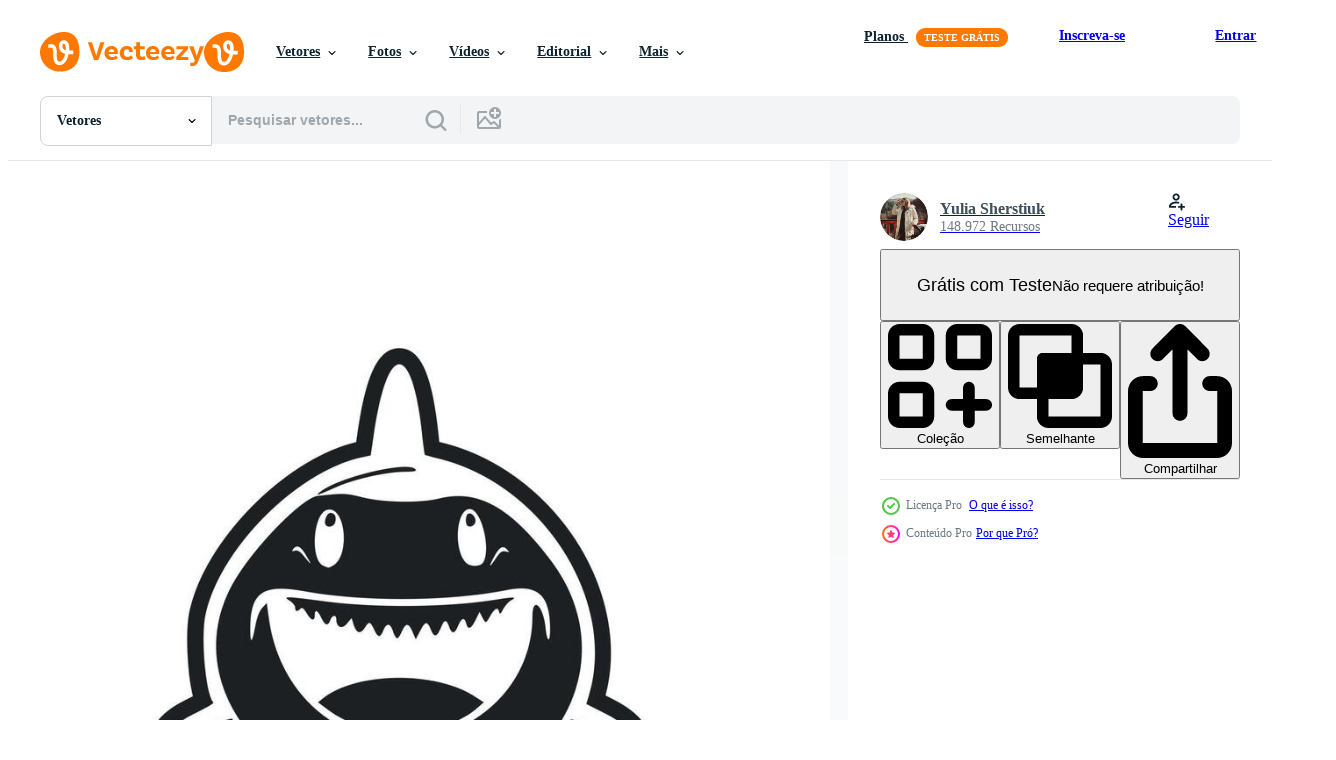

--- FILE ---
content_type: text/html; charset=utf-8
request_url: https://pt.vecteezy.com/resources/19979043/show_related_grids_async_content
body_size: 10668
content:
<turbo-frame id="show-related-resources">

  <div data-conversions-category="Vetores relacionadas" class="">
    <h2 class="ez-resource-related__header">
      Vetores relacionadas
    </h2>

    <ul class="ez-resource-grid ez-resource-grid--main-grid  is-hidden" id="false" data-controller="grid contributor-info" data-grid-track-truncation-value="false" data-max-rows="50" data-row-height="240" data-instant-grid="false" data-truncate-results="false" data-testid="related-resources" data-labels="editable free" style="--editable: &#39;Editável&#39;;--free: &#39;Grátis&#39;;">

  <li class="ez-resource-grid__item ez-resource-thumb ez-resource-thumb--pro" data-controller="grid-item-decorator" data-position="{{position}}" data-item-id="19978413" data-pro="true" data-grid-target="gridItem" data-w="200" data-h="200" data-grid-item-decorator-free-label-value="Grátis" data-action="mouseenter-&gt;grid-item-decorator#hoverThumb:once" data-grid-item-decorator-item-pro-param="Pro" data-grid-item-decorator-resource-id-param="19978413" data-grid-item-decorator-content-type-param="Content-vector" data-grid-item-decorator-image-src-param="https://static.vecteezy.com/system/resources/previews/019/978/413/non_2x/black-and-white-simple-logo-with-an-adorable-cheerful-shark-vector.jpg" data-grid-item-decorator-pinterest-url-param="https://pt.vecteezy.com/arte-vetorial/19978413-preto-e-branco-simples-logotipo-com-a-adoravel-alegre-tubarao" data-grid-item-decorator-seo-page-description-param="Preto e branco simples logotipo com a adorável alegre Tubarão." data-grid-item-decorator-user-id-param="6970202" data-grid-item-decorator-user-display-name-param="Yulia Sherstiuk" data-grid-item-decorator-avatar-src-param="https://static.vecteezy.com/system/user/avatar/6970202/medium_IMG_9384.jpg" data-grid-item-decorator-uploads-path-param="/membros/julia-3dmotion279839/uploads">

  <script type="application/ld+json" id="media_schema">
  {"@context":"https://schema.org","@type":"ImageObject","name":"Preto e branco simples logotipo com a adorável alegre Tubarão.","uploadDate":"2023-02-14T21:08:57-06:00","thumbnailUrl":"https://static.vecteezy.com/ti/vetor-gratis/t1/19978413-preto-e-branco-simples-logotipo-com-a-adoravel-alegre-tubarao-vetor.jpg","contentUrl":"https://static.vecteezy.com/ti/vetor-gratis/p1/19978413-preto-e-branco-simples-logotipo-com-a-adoravel-alegre-tubarao-vetor.jpg","sourceOrganization":"Vecteezy","license":"https://support.vecteezy.com/pt_br/novo-licenciamento-do-vecteezy-ByHivesvt","acquireLicensePage":"https://pt.vecteezy.com/arte-vetorial/19978413-preto-e-branco-simples-logotipo-com-a-adoravel-alegre-tubarao","creator":{"@type":"Person","name":"Yulia Sherstiuk"},"copyrightNotice":"Yulia Sherstiuk","creditText":"Vecteezy"}
</script>


<a href="/arte-vetorial/19978413-preto-e-branco-simples-logotipo-com-a-adoravel-alegre-tubarao" class="ez-resource-thumb__link" title="Preto e branco simples logotipo com a adorável alegre Tubarão." style="--height: 200; --width: 200; " data-action="click-&gt;grid#trackResourceClick mouseenter-&gt;grid#trackResourceHover" data-content-type="vector" data-controller="ez-hover-intent" data-previews-srcs="[&quot;https://static.vecteezy.com/ti/vetor-gratis/p1/19978413-preto-e-branco-simples-logotipo-com-a-adoravel-alegre-tubarao-vetor.jpg&quot;,&quot;https://static.vecteezy.com/ti/vetor-gratis/p2/19978413-preto-e-branco-simples-logotipo-com-a-adoravel-alegre-tubarao-vetor.jpg&quot;]" data-pro="true" data-resource-id="19978413" data-grid-item-decorator-target="link">
    <img src="https://static.vecteezy.com/ti/vetor-gratis/t2/19978413-preto-e-branco-simples-logotipo-com-a-adoravel-alegre-tubarao-vetor.jpg" srcset="https://static.vecteezy.com/ti/vetor-gratis/t1/19978413-preto-e-branco-simples-logotipo-com-a-adoravel-alegre-tubarao-vetor.jpg 2x, https://static.vecteezy.com/ti/vetor-gratis/t2/19978413-preto-e-branco-simples-logotipo-com-a-adoravel-alegre-tubarao-vetor.jpg 1x" class="ez-resource-thumb__img" loading="lazy" decoding="async" width="200" height="200" alt="Preto e branco simples logotipo com a adorável alegre Tubarão. vetor">

</a>

  <div class="ez-resource-thumb__label-wrap"></div>
  

  <div class="ez-resource-thumb__hover-state"></div>
</li><li class="ez-resource-grid__item ez-resource-thumb ez-resource-thumb--pro" data-controller="grid-item-decorator" data-position="{{position}}" data-item-id="19979043" data-pro="true" data-grid-target="gridItem" data-w="200" data-h="200" data-grid-item-decorator-free-label-value="Grátis" data-action="mouseenter-&gt;grid-item-decorator#hoverThumb:once" data-grid-item-decorator-item-pro-param="Pro" data-grid-item-decorator-resource-id-param="19979043" data-grid-item-decorator-content-type-param="Content-vector" data-grid-item-decorator-image-src-param="https://static.vecteezy.com/system/resources/previews/019/979/043/non_2x/black-and-white-simple-logo-with-an-adorable-cheerful-shark-vector.jpg" data-grid-item-decorator-pinterest-url-param="https://pt.vecteezy.com/arte-vetorial/19979043-preto-e-branco-simples-logotipo-com-a-adoravel-alegre-tubarao" data-grid-item-decorator-seo-page-description-param="Preto e branco simples logotipo com a adorável alegre Tubarão." data-grid-item-decorator-user-id-param="6970202" data-grid-item-decorator-user-display-name-param="Yulia Sherstiuk" data-grid-item-decorator-avatar-src-param="https://static.vecteezy.com/system/user/avatar/6970202/medium_IMG_9384.jpg" data-grid-item-decorator-uploads-path-param="/membros/julia-3dmotion279839/uploads">

  <script type="application/ld+json" id="media_schema">
  {"@context":"https://schema.org","@type":"ImageObject","name":"Preto e branco simples logotipo com a adorável alegre Tubarão.","uploadDate":"2023-02-14T21:29:07-06:00","thumbnailUrl":"https://static.vecteezy.com/ti/vetor-gratis/t1/19979043-preto-e-branco-simples-logotipo-com-a-adoravel-alegre-tubarao-vetor.jpg","contentUrl":"https://static.vecteezy.com/ti/vetor-gratis/p1/19979043-preto-e-branco-simples-logotipo-com-a-adoravel-alegre-tubarao-vetor.jpg","sourceOrganization":"Vecteezy","license":"https://support.vecteezy.com/pt_br/novo-licenciamento-do-vecteezy-ByHivesvt","acquireLicensePage":"https://pt.vecteezy.com/arte-vetorial/19979043-preto-e-branco-simples-logotipo-com-a-adoravel-alegre-tubarao","creator":{"@type":"Person","name":"Yulia Sherstiuk"},"copyrightNotice":"Yulia Sherstiuk","creditText":"Vecteezy"}
</script>


<a href="/arte-vetorial/19979043-preto-e-branco-simples-logotipo-com-a-adoravel-alegre-tubarao" class="ez-resource-thumb__link" title="Preto e branco simples logotipo com a adorável alegre Tubarão." style="--height: 200; --width: 200; " data-action="click-&gt;grid#trackResourceClick mouseenter-&gt;grid#trackResourceHover" data-content-type="vector" data-controller="ez-hover-intent" data-previews-srcs="[&quot;https://static.vecteezy.com/ti/vetor-gratis/p1/19979043-preto-e-branco-simples-logotipo-com-a-adoravel-alegre-tubarao-vetor.jpg&quot;,&quot;https://static.vecteezy.com/ti/vetor-gratis/p2/19979043-preto-e-branco-simples-logotipo-com-a-adoravel-alegre-tubarao-vetor.jpg&quot;]" data-pro="true" data-resource-id="19979043" data-grid-item-decorator-target="link">
    <img src="https://static.vecteezy.com/ti/vetor-gratis/t2/19979043-preto-e-branco-simples-logotipo-com-a-adoravel-alegre-tubarao-vetor.jpg" srcset="https://static.vecteezy.com/ti/vetor-gratis/t1/19979043-preto-e-branco-simples-logotipo-com-a-adoravel-alegre-tubarao-vetor.jpg 2x, https://static.vecteezy.com/ti/vetor-gratis/t2/19979043-preto-e-branco-simples-logotipo-com-a-adoravel-alegre-tubarao-vetor.jpg 1x" class="ez-resource-thumb__img" loading="lazy" decoding="async" width="200" height="200" alt="Preto e branco simples logotipo com a adorável alegre Tubarão. vetor">

</a>

  <div class="ez-resource-thumb__label-wrap"></div>
  

  <div class="ez-resource-thumb__hover-state"></div>
</li><li class="ez-resource-grid__item ez-resource-thumb ez-resource-thumb--pro" data-controller="grid-item-decorator" data-position="{{position}}" data-item-id="19978151" data-pro="true" data-grid-target="gridItem" data-w="200" data-h="200" data-grid-item-decorator-free-label-value="Grátis" data-action="mouseenter-&gt;grid-item-decorator#hoverThumb:once" data-grid-item-decorator-item-pro-param="Pro" data-grid-item-decorator-resource-id-param="19978151" data-grid-item-decorator-content-type-param="Content-vector" data-grid-item-decorator-image-src-param="https://static.vecteezy.com/system/resources/previews/019/978/151/non_2x/black-and-white-uncomplicated-logo-with-an-adorable-cheerful-shark-vector.jpg" data-grid-item-decorator-pinterest-url-param="https://pt.vecteezy.com/arte-vetorial/19978151-preto-e-branco-descomplicado-logotipo-com-a-adoravel-alegre-tubarao" data-grid-item-decorator-seo-page-description-param="Preto e branco descomplicado logotipo com a adorável alegre Tubarão." data-grid-item-decorator-user-id-param="6970202" data-grid-item-decorator-user-display-name-param="Yulia Sherstiuk" data-grid-item-decorator-avatar-src-param="https://static.vecteezy.com/system/user/avatar/6970202/medium_IMG_9384.jpg" data-grid-item-decorator-uploads-path-param="/membros/julia-3dmotion279839/uploads">

  <script type="application/ld+json" id="media_schema">
  {"@context":"https://schema.org","@type":"ImageObject","name":"Preto e branco descomplicado logotipo com a adorável alegre Tubarão.","uploadDate":"2023-02-14T21:07:04-06:00","thumbnailUrl":"https://static.vecteezy.com/ti/vetor-gratis/t1/19978151-preto-e-branco-descomplicado-logotipo-com-a-adoravel-alegre-tubarao-vetor.jpg","contentUrl":"https://static.vecteezy.com/ti/vetor-gratis/p1/19978151-preto-e-branco-descomplicado-logotipo-com-a-adoravel-alegre-tubarao-vetor.jpg","sourceOrganization":"Vecteezy","license":"https://support.vecteezy.com/pt_br/novo-licenciamento-do-vecteezy-ByHivesvt","acquireLicensePage":"https://pt.vecteezy.com/arte-vetorial/19978151-preto-e-branco-descomplicado-logotipo-com-a-adoravel-alegre-tubarao","creator":{"@type":"Person","name":"Yulia Sherstiuk"},"copyrightNotice":"Yulia Sherstiuk","creditText":"Vecteezy"}
</script>


<a href="/arte-vetorial/19978151-preto-e-branco-descomplicado-logotipo-com-a-adoravel-alegre-tubarao" class="ez-resource-thumb__link" title="Preto e branco descomplicado logotipo com a adorável alegre Tubarão." style="--height: 200; --width: 200; " data-action="click-&gt;grid#trackResourceClick mouseenter-&gt;grid#trackResourceHover" data-content-type="vector" data-controller="ez-hover-intent" data-previews-srcs="[&quot;https://static.vecteezy.com/ti/vetor-gratis/p1/19978151-preto-e-branco-descomplicado-logotipo-com-a-adoravel-alegre-tubarao-vetor.jpg&quot;,&quot;https://static.vecteezy.com/ti/vetor-gratis/p2/19978151-preto-e-branco-descomplicado-logotipo-com-a-adoravel-alegre-tubarao-vetor.jpg&quot;]" data-pro="true" data-resource-id="19978151" data-grid-item-decorator-target="link">
    <img src="https://static.vecteezy.com/ti/vetor-gratis/t2/19978151-preto-e-branco-descomplicado-logotipo-com-a-adoravel-alegre-tubarao-vetor.jpg" srcset="https://static.vecteezy.com/ti/vetor-gratis/t1/19978151-preto-e-branco-descomplicado-logotipo-com-a-adoravel-alegre-tubarao-vetor.jpg 2x, https://static.vecteezy.com/ti/vetor-gratis/t2/19978151-preto-e-branco-descomplicado-logotipo-com-a-adoravel-alegre-tubarao-vetor.jpg 1x" class="ez-resource-thumb__img" loading="lazy" decoding="async" width="200" height="200" alt="Preto e branco descomplicado logotipo com a adorável alegre Tubarão. vetor">

</a>

  <div class="ez-resource-thumb__label-wrap"></div>
  

  <div class="ez-resource-thumb__hover-state"></div>
</li><li class="ez-resource-grid__item ez-resource-thumb ez-resource-thumb--pro" data-controller="grid-item-decorator" data-position="{{position}}" data-item-id="19978324" data-pro="true" data-grid-target="gridItem" data-w="200" data-h="200" data-grid-item-decorator-free-label-value="Grátis" data-action="mouseenter-&gt;grid-item-decorator#hoverThumb:once" data-grid-item-decorator-item-pro-param="Pro" data-grid-item-decorator-resource-id-param="19978324" data-grid-item-decorator-content-type-param="Content-vector" data-grid-item-decorator-image-src-param="https://static.vecteezy.com/system/resources/previews/019/978/324/non_2x/black-and-white-basic-logo-with-an-adorable-cheerful-shark-vector.jpg" data-grid-item-decorator-pinterest-url-param="https://pt.vecteezy.com/arte-vetorial/19978324-preto-e-branco-basico-logotipo-com-a-adoravel-alegre-tubarao" data-grid-item-decorator-seo-page-description-param="Preto e branco básico logotipo com a adorável alegre Tubarão." data-grid-item-decorator-user-id-param="6970202" data-grid-item-decorator-user-display-name-param="Yulia Sherstiuk" data-grid-item-decorator-avatar-src-param="https://static.vecteezy.com/system/user/avatar/6970202/medium_IMG_9384.jpg" data-grid-item-decorator-uploads-path-param="/membros/julia-3dmotion279839/uploads">

  <script type="application/ld+json" id="media_schema">
  {"@context":"https://schema.org","@type":"ImageObject","name":"Preto e branco básico logotipo com a adorável alegre Tubarão.","uploadDate":"2023-02-14T21:08:12-06:00","thumbnailUrl":"https://static.vecteezy.com/ti/vetor-gratis/t1/19978324-preto-e-branco-basico-logotipo-com-a-adoravel-alegre-tubarao-vetor.jpg","contentUrl":"https://static.vecteezy.com/ti/vetor-gratis/p1/19978324-preto-e-branco-basico-logotipo-com-a-adoravel-alegre-tubarao-vetor.jpg","sourceOrganization":"Vecteezy","license":"https://support.vecteezy.com/pt_br/novo-licenciamento-do-vecteezy-ByHivesvt","acquireLicensePage":"https://pt.vecteezy.com/arte-vetorial/19978324-preto-e-branco-basico-logotipo-com-a-adoravel-alegre-tubarao","creator":{"@type":"Person","name":"Yulia Sherstiuk"},"copyrightNotice":"Yulia Sherstiuk","creditText":"Vecteezy"}
</script>


<a href="/arte-vetorial/19978324-preto-e-branco-basico-logotipo-com-a-adoravel-alegre-tubarao" class="ez-resource-thumb__link" title="Preto e branco básico logotipo com a adorável alegre Tubarão." style="--height: 200; --width: 200; " data-action="click-&gt;grid#trackResourceClick mouseenter-&gt;grid#trackResourceHover" data-content-type="vector" data-controller="ez-hover-intent" data-previews-srcs="[&quot;https://static.vecteezy.com/ti/vetor-gratis/p1/19978324-preto-e-branco-basico-logotipo-com-a-adoravel-alegre-tubarao-vetor.jpg&quot;,&quot;https://static.vecteezy.com/ti/vetor-gratis/p2/19978324-preto-e-branco-basico-logotipo-com-a-adoravel-alegre-tubarao-vetor.jpg&quot;]" data-pro="true" data-resource-id="19978324" data-grid-item-decorator-target="link">
    <img src="https://static.vecteezy.com/ti/vetor-gratis/t2/19978324-preto-e-branco-basico-logotipo-com-a-adoravel-alegre-tubarao-vetor.jpg" srcset="https://static.vecteezy.com/ti/vetor-gratis/t1/19978324-preto-e-branco-basico-logotipo-com-a-adoravel-alegre-tubarao-vetor.jpg 2x, https://static.vecteezy.com/ti/vetor-gratis/t2/19978324-preto-e-branco-basico-logotipo-com-a-adoravel-alegre-tubarao-vetor.jpg 1x" class="ez-resource-thumb__img" loading="lazy" decoding="async" width="200" height="200" alt="Preto e branco básico logotipo com a adorável alegre Tubarão. vetor">

</a>

  <div class="ez-resource-thumb__label-wrap"></div>
  

  <div class="ez-resource-thumb__hover-state"></div>
</li><li class="ez-resource-grid__item ez-resource-thumb ez-resource-thumb--pro" data-controller="grid-item-decorator" data-position="{{position}}" data-item-id="19978186" data-pro="true" data-grid-target="gridItem" data-w="200" data-h="200" data-grid-item-decorator-free-label-value="Grátis" data-action="mouseenter-&gt;grid-item-decorator#hoverThumb:once" data-grid-item-decorator-item-pro-param="Pro" data-grid-item-decorator-resource-id-param="19978186" data-grid-item-decorator-content-type-param="Content-vector" data-grid-item-decorator-image-src-param="https://static.vecteezy.com/system/resources/previews/019/978/186/non_2x/black-and-white-minimalistic-logo-with-an-adorable-cheerful-shark-vector.jpg" data-grid-item-decorator-pinterest-url-param="https://pt.vecteezy.com/arte-vetorial/19978186-preto-e-branco-minimalista-logotipo-com-a-adoravel-alegre-tubarao" data-grid-item-decorator-seo-page-description-param="Preto e branco minimalista logotipo com a adorável alegre Tubarão." data-grid-item-decorator-user-id-param="6970202" data-grid-item-decorator-user-display-name-param="Yulia Sherstiuk" data-grid-item-decorator-avatar-src-param="https://static.vecteezy.com/system/user/avatar/6970202/medium_IMG_9384.jpg" data-grid-item-decorator-uploads-path-param="/membros/julia-3dmotion279839/uploads">

  <script type="application/ld+json" id="media_schema">
  {"@context":"https://schema.org","@type":"ImageObject","name":"Preto e branco minimalista logotipo com a adorável alegre Tubarão.","uploadDate":"2023-02-14T21:07:13-06:00","thumbnailUrl":"https://static.vecteezy.com/ti/vetor-gratis/t1/19978186-preto-e-branco-minimalista-logotipo-com-a-adoravel-alegre-tubarao-vetor.jpg","contentUrl":"https://static.vecteezy.com/ti/vetor-gratis/p1/19978186-preto-e-branco-minimalista-logotipo-com-a-adoravel-alegre-tubarao-vetor.jpg","sourceOrganization":"Vecteezy","license":"https://support.vecteezy.com/pt_br/novo-licenciamento-do-vecteezy-ByHivesvt","acquireLicensePage":"https://pt.vecteezy.com/arte-vetorial/19978186-preto-e-branco-minimalista-logotipo-com-a-adoravel-alegre-tubarao","creator":{"@type":"Person","name":"Yulia Sherstiuk"},"copyrightNotice":"Yulia Sherstiuk","creditText":"Vecteezy"}
</script>


<a href="/arte-vetorial/19978186-preto-e-branco-minimalista-logotipo-com-a-adoravel-alegre-tubarao" class="ez-resource-thumb__link" title="Preto e branco minimalista logotipo com a adorável alegre Tubarão." style="--height: 200; --width: 200; " data-action="click-&gt;grid#trackResourceClick mouseenter-&gt;grid#trackResourceHover" data-content-type="vector" data-controller="ez-hover-intent" data-previews-srcs="[&quot;https://static.vecteezy.com/ti/vetor-gratis/p1/19978186-preto-e-branco-minimalista-logotipo-com-a-adoravel-alegre-tubarao-vetor.jpg&quot;,&quot;https://static.vecteezy.com/ti/vetor-gratis/p2/19978186-preto-e-branco-minimalista-logotipo-com-a-adoravel-alegre-tubarao-vetor.jpg&quot;]" data-pro="true" data-resource-id="19978186" data-grid-item-decorator-target="link">
    <img src="https://static.vecteezy.com/ti/vetor-gratis/t2/19978186-preto-e-branco-minimalista-logotipo-com-a-adoravel-alegre-tubarao-vetor.jpg" srcset="https://static.vecteezy.com/ti/vetor-gratis/t1/19978186-preto-e-branco-minimalista-logotipo-com-a-adoravel-alegre-tubarao-vetor.jpg 2x, https://static.vecteezy.com/ti/vetor-gratis/t2/19978186-preto-e-branco-minimalista-logotipo-com-a-adoravel-alegre-tubarao-vetor.jpg 1x" class="ez-resource-thumb__img" loading="lazy" decoding="async" width="200" height="200" alt="Preto e branco minimalista logotipo com a adorável alegre Tubarão. vetor">

</a>

  <div class="ez-resource-thumb__label-wrap"></div>
  

  <div class="ez-resource-thumb__hover-state"></div>
</li><li class="ez-resource-grid__item ez-resource-thumb ez-resource-thumb--pro" data-controller="grid-item-decorator" data-position="{{position}}" data-item-id="19978097" data-pro="true" data-grid-target="gridItem" data-w="200" data-h="200" data-grid-item-decorator-free-label-value="Grátis" data-action="mouseenter-&gt;grid-item-decorator#hoverThumb:once" data-grid-item-decorator-item-pro-param="Pro" data-grid-item-decorator-resource-id-param="19978097" data-grid-item-decorator-content-type-param="Content-vector" data-grid-item-decorator-image-src-param="https://static.vecteezy.com/system/resources/previews/019/978/097/non_2x/black-and-white-light-logo-with-an-adorable-cheerful-shark-vector.jpg" data-grid-item-decorator-pinterest-url-param="https://pt.vecteezy.com/arte-vetorial/19978097-preto-e-branco-luz-logotipo-com-a-adoravel-alegre-tubarao" data-grid-item-decorator-seo-page-description-param="Preto e branco luz logotipo com a adorável alegre Tubarão." data-grid-item-decorator-user-id-param="6970202" data-grid-item-decorator-user-display-name-param="Yulia Sherstiuk" data-grid-item-decorator-avatar-src-param="https://static.vecteezy.com/system/user/avatar/6970202/medium_IMG_9384.jpg" data-grid-item-decorator-uploads-path-param="/membros/julia-3dmotion279839/uploads">

  <script type="application/ld+json" id="media_schema">
  {"@context":"https://schema.org","@type":"ImageObject","name":"Preto e branco luz logotipo com a adorável alegre Tubarão.","uploadDate":"2023-02-14T21:05:59-06:00","thumbnailUrl":"https://static.vecteezy.com/ti/vetor-gratis/t1/19978097-preto-e-branco-luz-logotipo-com-a-adoravel-alegre-tubarao-vetor.jpg","contentUrl":"https://static.vecteezy.com/ti/vetor-gratis/p1/19978097-preto-e-branco-luz-logotipo-com-a-adoravel-alegre-tubarao-vetor.jpg","sourceOrganization":"Vecteezy","license":"https://support.vecteezy.com/pt_br/novo-licenciamento-do-vecteezy-ByHivesvt","acquireLicensePage":"https://pt.vecteezy.com/arte-vetorial/19978097-preto-e-branco-luz-logotipo-com-a-adoravel-alegre-tubarao","creator":{"@type":"Person","name":"Yulia Sherstiuk"},"copyrightNotice":"Yulia Sherstiuk","creditText":"Vecteezy"}
</script>


<a href="/arte-vetorial/19978097-preto-e-branco-luz-logotipo-com-a-adoravel-alegre-tubarao" class="ez-resource-thumb__link" title="Preto e branco luz logotipo com a adorável alegre Tubarão." style="--height: 200; --width: 200; " data-action="click-&gt;grid#trackResourceClick mouseenter-&gt;grid#trackResourceHover" data-content-type="vector" data-controller="ez-hover-intent" data-previews-srcs="[&quot;https://static.vecteezy.com/ti/vetor-gratis/p1/19978097-preto-e-branco-luz-logotipo-com-a-adoravel-alegre-tubarao-vetor.jpg&quot;,&quot;https://static.vecteezy.com/ti/vetor-gratis/p2/19978097-preto-e-branco-luz-logotipo-com-a-adoravel-alegre-tubarao-vetor.jpg&quot;]" data-pro="true" data-resource-id="19978097" data-grid-item-decorator-target="link">
    <img src="https://static.vecteezy.com/ti/vetor-gratis/t2/19978097-preto-e-branco-luz-logotipo-com-a-adoravel-alegre-tubarao-vetor.jpg" srcset="https://static.vecteezy.com/ti/vetor-gratis/t1/19978097-preto-e-branco-luz-logotipo-com-a-adoravel-alegre-tubarao-vetor.jpg 2x, https://static.vecteezy.com/ti/vetor-gratis/t2/19978097-preto-e-branco-luz-logotipo-com-a-adoravel-alegre-tubarao-vetor.jpg 1x" class="ez-resource-thumb__img" loading="lazy" decoding="async" width="200" height="200" alt="Preto e branco luz logotipo com a adorável alegre Tubarão. vetor">

</a>

  <div class="ez-resource-thumb__label-wrap"></div>
  

  <div class="ez-resource-thumb__hover-state"></div>
</li><li class="ez-resource-grid__item ez-resource-thumb ez-resource-thumb--pro" data-controller="grid-item-decorator" data-position="{{position}}" data-item-id="19978096" data-pro="true" data-grid-target="gridItem" data-w="200" data-h="200" data-grid-item-decorator-free-label-value="Grátis" data-action="mouseenter-&gt;grid-item-decorator#hoverThumb:once" data-grid-item-decorator-item-pro-param="Pro" data-grid-item-decorator-resource-id-param="19978096" data-grid-item-decorator-content-type-param="Content-vector" data-grid-item-decorator-image-src-param="https://static.vecteezy.com/system/resources/previews/019/978/096/non_2x/black-and-white-uncomplicated-logo-with-an-adorable-cheerful-shark-vector.jpg" data-grid-item-decorator-pinterest-url-param="https://pt.vecteezy.com/arte-vetorial/19978096-preto-e-branco-descomplicado-logotipo-com-a-adoravel-alegre-tubarao" data-grid-item-decorator-seo-page-description-param="Preto e branco descomplicado logotipo com a adorável alegre Tubarão." data-grid-item-decorator-user-id-param="6970202" data-grid-item-decorator-user-display-name-param="Yulia Sherstiuk" data-grid-item-decorator-avatar-src-param="https://static.vecteezy.com/system/user/avatar/6970202/medium_IMG_9384.jpg" data-grid-item-decorator-uploads-path-param="/membros/julia-3dmotion279839/uploads">

  <script type="application/ld+json" id="media_schema">
  {"@context":"https://schema.org","@type":"ImageObject","name":"Preto e branco descomplicado logotipo com a adorável alegre Tubarão.","uploadDate":"2023-02-14T21:05:59-06:00","thumbnailUrl":"https://static.vecteezy.com/ti/vetor-gratis/t1/19978096-preto-e-branco-descomplicado-logotipo-com-a-adoravel-alegre-tubarao-vetor.jpg","contentUrl":"https://static.vecteezy.com/ti/vetor-gratis/p1/19978096-preto-e-branco-descomplicado-logotipo-com-a-adoravel-alegre-tubarao-vetor.jpg","sourceOrganization":"Vecteezy","license":"https://support.vecteezy.com/pt_br/novo-licenciamento-do-vecteezy-ByHivesvt","acquireLicensePage":"https://pt.vecteezy.com/arte-vetorial/19978096-preto-e-branco-descomplicado-logotipo-com-a-adoravel-alegre-tubarao","creator":{"@type":"Person","name":"Yulia Sherstiuk"},"copyrightNotice":"Yulia Sherstiuk","creditText":"Vecteezy"}
</script>


<a href="/arte-vetorial/19978096-preto-e-branco-descomplicado-logotipo-com-a-adoravel-alegre-tubarao" class="ez-resource-thumb__link" title="Preto e branco descomplicado logotipo com a adorável alegre Tubarão." style="--height: 200; --width: 200; " data-action="click-&gt;grid#trackResourceClick mouseenter-&gt;grid#trackResourceHover" data-content-type="vector" data-controller="ez-hover-intent" data-previews-srcs="[&quot;https://static.vecteezy.com/ti/vetor-gratis/p1/19978096-preto-e-branco-descomplicado-logotipo-com-a-adoravel-alegre-tubarao-vetor.jpg&quot;,&quot;https://static.vecteezy.com/ti/vetor-gratis/p2/19978096-preto-e-branco-descomplicado-logotipo-com-a-adoravel-alegre-tubarao-vetor.jpg&quot;]" data-pro="true" data-resource-id="19978096" data-grid-item-decorator-target="link">
    <img src="https://static.vecteezy.com/ti/vetor-gratis/t2/19978096-preto-e-branco-descomplicado-logotipo-com-a-adoravel-alegre-tubarao-vetor.jpg" srcset="https://static.vecteezy.com/ti/vetor-gratis/t1/19978096-preto-e-branco-descomplicado-logotipo-com-a-adoravel-alegre-tubarao-vetor.jpg 2x, https://static.vecteezy.com/ti/vetor-gratis/t2/19978096-preto-e-branco-descomplicado-logotipo-com-a-adoravel-alegre-tubarao-vetor.jpg 1x" class="ez-resource-thumb__img" loading="lazy" decoding="async" width="200" height="200" alt="Preto e branco descomplicado logotipo com a adorável alegre Tubarão. vetor">

</a>

  <div class="ez-resource-thumb__label-wrap"></div>
  

  <div class="ez-resource-thumb__hover-state"></div>
</li><li class="ez-resource-grid__item ez-resource-thumb ez-resource-thumb--pro" data-controller="grid-item-decorator" data-position="{{position}}" data-item-id="19978287" data-pro="true" data-grid-target="gridItem" data-w="200" data-h="200" data-grid-item-decorator-free-label-value="Grátis" data-action="mouseenter-&gt;grid-item-decorator#hoverThumb:once" data-grid-item-decorator-item-pro-param="Pro" data-grid-item-decorator-resource-id-param="19978287" data-grid-item-decorator-content-type-param="Content-vector" data-grid-item-decorator-image-src-param="https://static.vecteezy.com/system/resources/previews/019/978/287/non_2x/black-and-white-light-logo-with-an-adorable-cheerful-shark-vector.jpg" data-grid-item-decorator-pinterest-url-param="https://pt.vecteezy.com/arte-vetorial/19978287-preto-e-branco-luz-logotipo-com-a-adoravel-alegre-tubarao" data-grid-item-decorator-seo-page-description-param="Preto e branco luz logotipo com a adorável alegre Tubarão." data-grid-item-decorator-user-id-param="6970202" data-grid-item-decorator-user-display-name-param="Yulia Sherstiuk" data-grid-item-decorator-avatar-src-param="https://static.vecteezy.com/system/user/avatar/6970202/medium_IMG_9384.jpg" data-grid-item-decorator-uploads-path-param="/membros/julia-3dmotion279839/uploads">

  <script type="application/ld+json" id="media_schema">
  {"@context":"https://schema.org","@type":"ImageObject","name":"Preto e branco luz logotipo com a adorável alegre Tubarão.","uploadDate":"2023-02-14T21:07:57-06:00","thumbnailUrl":"https://static.vecteezy.com/ti/vetor-gratis/t1/19978287-preto-e-branco-luz-logotipo-com-a-adoravel-alegre-tubarao-vetor.jpg","contentUrl":"https://static.vecteezy.com/ti/vetor-gratis/p1/19978287-preto-e-branco-luz-logotipo-com-a-adoravel-alegre-tubarao-vetor.jpg","sourceOrganization":"Vecteezy","license":"https://support.vecteezy.com/pt_br/novo-licenciamento-do-vecteezy-ByHivesvt","acquireLicensePage":"https://pt.vecteezy.com/arte-vetorial/19978287-preto-e-branco-luz-logotipo-com-a-adoravel-alegre-tubarao","creator":{"@type":"Person","name":"Yulia Sherstiuk"},"copyrightNotice":"Yulia Sherstiuk","creditText":"Vecteezy"}
</script>


<a href="/arte-vetorial/19978287-preto-e-branco-luz-logotipo-com-a-adoravel-alegre-tubarao" class="ez-resource-thumb__link" title="Preto e branco luz logotipo com a adorável alegre Tubarão." style="--height: 200; --width: 200; " data-action="click-&gt;grid#trackResourceClick mouseenter-&gt;grid#trackResourceHover" data-content-type="vector" data-controller="ez-hover-intent" data-previews-srcs="[&quot;https://static.vecteezy.com/ti/vetor-gratis/p1/19978287-preto-e-branco-luz-logotipo-com-a-adoravel-alegre-tubarao-vetor.jpg&quot;,&quot;https://static.vecteezy.com/ti/vetor-gratis/p2/19978287-preto-e-branco-luz-logotipo-com-a-adoravel-alegre-tubarao-vetor.jpg&quot;]" data-pro="true" data-resource-id="19978287" data-grid-item-decorator-target="link">
    <img src="https://static.vecteezy.com/ti/vetor-gratis/t2/19978287-preto-e-branco-luz-logotipo-com-a-adoravel-alegre-tubarao-vetor.jpg" srcset="https://static.vecteezy.com/ti/vetor-gratis/t1/19978287-preto-e-branco-luz-logotipo-com-a-adoravel-alegre-tubarao-vetor.jpg 2x, https://static.vecteezy.com/ti/vetor-gratis/t2/19978287-preto-e-branco-luz-logotipo-com-a-adoravel-alegre-tubarao-vetor.jpg 1x" class="ez-resource-thumb__img" loading="lazy" decoding="async" width="200" height="200" alt="Preto e branco luz logotipo com a adorável alegre Tubarão. vetor">

</a>

  <div class="ez-resource-thumb__label-wrap"></div>
  

  <div class="ez-resource-thumb__hover-state"></div>
</li><li class="ez-resource-grid__item ez-resource-thumb ez-resource-thumb--pro" data-controller="grid-item-decorator" data-position="{{position}}" data-item-id="19978392" data-pro="true" data-grid-target="gridItem" data-w="200" data-h="200" data-grid-item-decorator-free-label-value="Grátis" data-action="mouseenter-&gt;grid-item-decorator#hoverThumb:once" data-grid-item-decorator-item-pro-param="Pro" data-grid-item-decorator-resource-id-param="19978392" data-grid-item-decorator-content-type-param="Content-vector" data-grid-item-decorator-image-src-param="https://static.vecteezy.com/system/resources/previews/019/978/392/non_2x/black-and-white-minimalistic-logo-with-an-adorable-cheerful-shark-vector.jpg" data-grid-item-decorator-pinterest-url-param="https://pt.vecteezy.com/arte-vetorial/19978392-preto-e-branco-minimalista-logotipo-com-a-adoravel-alegre-tubarao" data-grid-item-decorator-seo-page-description-param="Preto e branco minimalista logotipo com a adorável alegre Tubarão." data-grid-item-decorator-user-id-param="6970202" data-grid-item-decorator-user-display-name-param="Yulia Sherstiuk" data-grid-item-decorator-avatar-src-param="https://static.vecteezy.com/system/user/avatar/6970202/medium_IMG_9384.jpg" data-grid-item-decorator-uploads-path-param="/membros/julia-3dmotion279839/uploads">

  <script type="application/ld+json" id="media_schema">
  {"@context":"https://schema.org","@type":"ImageObject","name":"Preto e branco minimalista logotipo com a adorável alegre Tubarão.","uploadDate":"2023-02-14T21:08:53-06:00","thumbnailUrl":"https://static.vecteezy.com/ti/vetor-gratis/t1/19978392-preto-e-branco-minimalista-logotipo-com-a-adoravel-alegre-tubarao-vetor.jpg","contentUrl":"https://static.vecteezy.com/ti/vetor-gratis/p1/19978392-preto-e-branco-minimalista-logotipo-com-a-adoravel-alegre-tubarao-vetor.jpg","sourceOrganization":"Vecteezy","license":"https://support.vecteezy.com/pt_br/novo-licenciamento-do-vecteezy-ByHivesvt","acquireLicensePage":"https://pt.vecteezy.com/arte-vetorial/19978392-preto-e-branco-minimalista-logotipo-com-a-adoravel-alegre-tubarao","creator":{"@type":"Person","name":"Yulia Sherstiuk"},"copyrightNotice":"Yulia Sherstiuk","creditText":"Vecteezy"}
</script>


<a href="/arte-vetorial/19978392-preto-e-branco-minimalista-logotipo-com-a-adoravel-alegre-tubarao" class="ez-resource-thumb__link" title="Preto e branco minimalista logotipo com a adorável alegre Tubarão." style="--height: 200; --width: 200; " data-action="click-&gt;grid#trackResourceClick mouseenter-&gt;grid#trackResourceHover" data-content-type="vector" data-controller="ez-hover-intent" data-previews-srcs="[&quot;https://static.vecteezy.com/ti/vetor-gratis/p1/19978392-preto-e-branco-minimalista-logotipo-com-a-adoravel-alegre-tubarao-vetor.jpg&quot;,&quot;https://static.vecteezy.com/ti/vetor-gratis/p2/19978392-preto-e-branco-minimalista-logotipo-com-a-adoravel-alegre-tubarao-vetor.jpg&quot;]" data-pro="true" data-resource-id="19978392" data-grid-item-decorator-target="link">
    <img src="https://static.vecteezy.com/ti/vetor-gratis/t2/19978392-preto-e-branco-minimalista-logotipo-com-a-adoravel-alegre-tubarao-vetor.jpg" srcset="https://static.vecteezy.com/ti/vetor-gratis/t1/19978392-preto-e-branco-minimalista-logotipo-com-a-adoravel-alegre-tubarao-vetor.jpg 2x, https://static.vecteezy.com/ti/vetor-gratis/t2/19978392-preto-e-branco-minimalista-logotipo-com-a-adoravel-alegre-tubarao-vetor.jpg 1x" class="ez-resource-thumb__img" loading="lazy" decoding="async" width="200" height="200" alt="Preto e branco minimalista logotipo com a adorável alegre Tubarão. vetor">

</a>

  <div class="ez-resource-thumb__label-wrap"></div>
  

  <div class="ez-resource-thumb__hover-state"></div>
</li><li class="ez-resource-grid__item ez-resource-thumb ez-resource-thumb--pro" data-controller="grid-item-decorator" data-position="{{position}}" data-item-id="19978194" data-pro="true" data-grid-target="gridItem" data-w="200" data-h="200" data-grid-item-decorator-free-label-value="Grátis" data-action="mouseenter-&gt;grid-item-decorator#hoverThumb:once" data-grid-item-decorator-item-pro-param="Pro" data-grid-item-decorator-resource-id-param="19978194" data-grid-item-decorator-content-type-param="Content-vector" data-grid-item-decorator-image-src-param="https://static.vecteezy.com/system/resources/previews/019/978/194/non_2x/black-and-white-basic-logo-with-an-adorable-cheerful-shark-vector.jpg" data-grid-item-decorator-pinterest-url-param="https://pt.vecteezy.com/arte-vetorial/19978194-preto-e-branco-basico-logotipo-com-a-adoravel-alegre-tubarao" data-grid-item-decorator-seo-page-description-param="Preto e branco básico logotipo com a adorável alegre Tubarão." data-grid-item-decorator-user-id-param="6970202" data-grid-item-decorator-user-display-name-param="Yulia Sherstiuk" data-grid-item-decorator-avatar-src-param="https://static.vecteezy.com/system/user/avatar/6970202/medium_IMG_9384.jpg" data-grid-item-decorator-uploads-path-param="/membros/julia-3dmotion279839/uploads">

  <script type="application/ld+json" id="media_schema">
  {"@context":"https://schema.org","@type":"ImageObject","name":"Preto e branco básico logotipo com a adorável alegre Tubarão.","uploadDate":"2023-02-14T21:07:22-06:00","thumbnailUrl":"https://static.vecteezy.com/ti/vetor-gratis/t1/19978194-preto-e-branco-basico-logotipo-com-a-adoravel-alegre-tubarao-vetor.jpg","contentUrl":"https://static.vecteezy.com/ti/vetor-gratis/p1/19978194-preto-e-branco-basico-logotipo-com-a-adoravel-alegre-tubarao-vetor.jpg","sourceOrganization":"Vecteezy","license":"https://support.vecteezy.com/pt_br/novo-licenciamento-do-vecteezy-ByHivesvt","acquireLicensePage":"https://pt.vecteezy.com/arte-vetorial/19978194-preto-e-branco-basico-logotipo-com-a-adoravel-alegre-tubarao","creator":{"@type":"Person","name":"Yulia Sherstiuk"},"copyrightNotice":"Yulia Sherstiuk","creditText":"Vecteezy"}
</script>


<a href="/arte-vetorial/19978194-preto-e-branco-basico-logotipo-com-a-adoravel-alegre-tubarao" class="ez-resource-thumb__link" title="Preto e branco básico logotipo com a adorável alegre Tubarão." style="--height: 200; --width: 200; " data-action="click-&gt;grid#trackResourceClick mouseenter-&gt;grid#trackResourceHover" data-content-type="vector" data-controller="ez-hover-intent" data-previews-srcs="[&quot;https://static.vecteezy.com/ti/vetor-gratis/p1/19978194-preto-e-branco-basico-logotipo-com-a-adoravel-alegre-tubarao-vetor.jpg&quot;,&quot;https://static.vecteezy.com/ti/vetor-gratis/p2/19978194-preto-e-branco-basico-logotipo-com-a-adoravel-alegre-tubarao-vetor.jpg&quot;]" data-pro="true" data-resource-id="19978194" data-grid-item-decorator-target="link">
    <img src="https://static.vecteezy.com/ti/vetor-gratis/t2/19978194-preto-e-branco-basico-logotipo-com-a-adoravel-alegre-tubarao-vetor.jpg" srcset="https://static.vecteezy.com/ti/vetor-gratis/t1/19978194-preto-e-branco-basico-logotipo-com-a-adoravel-alegre-tubarao-vetor.jpg 2x, https://static.vecteezy.com/ti/vetor-gratis/t2/19978194-preto-e-branco-basico-logotipo-com-a-adoravel-alegre-tubarao-vetor.jpg 1x" class="ez-resource-thumb__img" loading="lazy" decoding="async" width="200" height="200" alt="Preto e branco básico logotipo com a adorável alegre Tubarão. vetor">

</a>

  <div class="ez-resource-thumb__label-wrap"></div>
  

  <div class="ez-resource-thumb__hover-state"></div>
</li><li class="ez-resource-grid__item ez-resource-thumb ez-resource-thumb--pro" data-controller="grid-item-decorator" data-position="{{position}}" data-item-id="23626533" data-pro="true" data-grid-target="gridItem" data-w="200" data-h="200" data-grid-item-decorator-free-label-value="Grátis" data-action="mouseenter-&gt;grid-item-decorator#hoverThumb:once" data-grid-item-decorator-item-pro-param="Pro" data-grid-item-decorator-resource-id-param="23626533" data-grid-item-decorator-content-type-param="Content-vector" data-grid-item-decorator-image-src-param="https://static.vecteezy.com/system/resources/previews/023/626/533/non_2x/black-and-white-simple-logo-with-an-adorable-cheerful-pony-vector.jpg" data-grid-item-decorator-pinterest-url-param="https://pt.vecteezy.com/arte-vetorial/23626533-preto-e-branco-simples-logotipo-com-a-adoravel-alegre-ponei" data-grid-item-decorator-seo-page-description-param="Preto e branco simples logotipo com a adorável alegre pónei." data-grid-item-decorator-user-id-param="6970202" data-grid-item-decorator-user-display-name-param="Yulia Sherstiuk" data-grid-item-decorator-avatar-src-param="https://static.vecteezy.com/system/user/avatar/6970202/medium_IMG_9384.jpg" data-grid-item-decorator-uploads-path-param="/membros/julia-3dmotion279839/uploads">

  <script type="application/ld+json" id="media_schema">
  {"@context":"https://schema.org","@type":"ImageObject","name":"Preto e branco simples logotipo com a adorável alegre pónei.","uploadDate":"2023-05-11T11:06:45-05:00","thumbnailUrl":"https://static.vecteezy.com/ti/vetor-gratis/t1/23626533-preto-e-branco-simples-logotipo-com-a-adoravel-alegre-ponei-vetor.jpg","contentUrl":"https://static.vecteezy.com/ti/vetor-gratis/p1/23626533-preto-e-branco-simples-logotipo-com-a-adoravel-alegre-ponei-vetor.jpg","sourceOrganization":"Vecteezy","license":"https://support.vecteezy.com/pt_br/novo-licenciamento-do-vecteezy-ByHivesvt","acquireLicensePage":"https://pt.vecteezy.com/arte-vetorial/23626533-preto-e-branco-simples-logotipo-com-a-adoravel-alegre-ponei","creator":{"@type":"Person","name":"Yulia Sherstiuk"},"copyrightNotice":"Yulia Sherstiuk","creditText":"Vecteezy"}
</script>


<a href="/arte-vetorial/23626533-preto-e-branco-simples-logotipo-com-a-adoravel-alegre-ponei" class="ez-resource-thumb__link" title="Preto e branco simples logotipo com a adorável alegre pónei." style="--height: 200; --width: 200; " data-action="click-&gt;grid#trackResourceClick mouseenter-&gt;grid#trackResourceHover" data-content-type="vector" data-controller="ez-hover-intent" data-previews-srcs="[&quot;https://static.vecteezy.com/ti/vetor-gratis/p1/23626533-preto-e-branco-simples-logotipo-com-a-adoravel-alegre-ponei-vetor.jpg&quot;,&quot;https://static.vecteezy.com/ti/vetor-gratis/p2/23626533-preto-e-branco-simples-logotipo-com-a-adoravel-alegre-ponei-vetor.jpg&quot;]" data-pro="true" data-resource-id="23626533" data-grid-item-decorator-target="link">
    <img src="https://static.vecteezy.com/ti/vetor-gratis/t2/23626533-preto-e-branco-simples-logotipo-com-a-adoravel-alegre-ponei-vetor.jpg" srcset="https://static.vecteezy.com/ti/vetor-gratis/t1/23626533-preto-e-branco-simples-logotipo-com-a-adoravel-alegre-ponei-vetor.jpg 2x, https://static.vecteezy.com/ti/vetor-gratis/t2/23626533-preto-e-branco-simples-logotipo-com-a-adoravel-alegre-ponei-vetor.jpg 1x" class="ez-resource-thumb__img" loading="lazy" decoding="async" width="200" height="200" alt="Preto e branco simples logotipo com a adorável alegre pónei. vetor">

</a>

  <div class="ez-resource-thumb__label-wrap"></div>
  

  <div class="ez-resource-thumb__hover-state"></div>
</li><li class="ez-resource-grid__item ez-resource-thumb ez-resource-thumb--pro" data-controller="grid-item-decorator" data-position="{{position}}" data-item-id="19978544" data-pro="true" data-grid-target="gridItem" data-w="200" data-h="200" data-grid-item-decorator-free-label-value="Grátis" data-action="mouseenter-&gt;grid-item-decorator#hoverThumb:once" data-grid-item-decorator-item-pro-param="Pro" data-grid-item-decorator-resource-id-param="19978544" data-grid-item-decorator-content-type-param="Content-vector" data-grid-item-decorator-image-src-param="https://static.vecteezy.com/system/resources/previews/019/978/544/non_2x/black-and-white-basic-logo-with-an-aesthetic-cheerful-shark-vector.jpg" data-grid-item-decorator-pinterest-url-param="https://pt.vecteezy.com/arte-vetorial/19978544-preto-e-branco-basico-logotipo-com-a-estetico-alegre-tubarao" data-grid-item-decorator-seo-page-description-param="Preto e branco básico logotipo com a estético alegre Tubarão." data-grid-item-decorator-user-id-param="6970202" data-grid-item-decorator-user-display-name-param="Yulia Sherstiuk" data-grid-item-decorator-avatar-src-param="https://static.vecteezy.com/system/user/avatar/6970202/medium_IMG_9384.jpg" data-grid-item-decorator-uploads-path-param="/membros/julia-3dmotion279839/uploads">

  <script type="application/ld+json" id="media_schema">
  {"@context":"https://schema.org","@type":"ImageObject","name":"Preto e branco básico logotipo com a estético alegre Tubarão.","uploadDate":"2023-02-14T21:11:10-06:00","thumbnailUrl":"https://static.vecteezy.com/ti/vetor-gratis/t1/19978544-preto-e-branco-basico-logotipo-com-a-estetico-alegre-tubarao-vetor.jpg","contentUrl":"https://static.vecteezy.com/ti/vetor-gratis/p1/19978544-preto-e-branco-basico-logotipo-com-a-estetico-alegre-tubarao-vetor.jpg","sourceOrganization":"Vecteezy","license":"https://support.vecteezy.com/pt_br/novo-licenciamento-do-vecteezy-ByHivesvt","acquireLicensePage":"https://pt.vecteezy.com/arte-vetorial/19978544-preto-e-branco-basico-logotipo-com-a-estetico-alegre-tubarao","creator":{"@type":"Person","name":"Yulia Sherstiuk"},"copyrightNotice":"Yulia Sherstiuk","creditText":"Vecteezy"}
</script>


<a href="/arte-vetorial/19978544-preto-e-branco-basico-logotipo-com-a-estetico-alegre-tubarao" class="ez-resource-thumb__link" title="Preto e branco básico logotipo com a estético alegre Tubarão." style="--height: 200; --width: 200; " data-action="click-&gt;grid#trackResourceClick mouseenter-&gt;grid#trackResourceHover" data-content-type="vector" data-controller="ez-hover-intent" data-previews-srcs="[&quot;https://static.vecteezy.com/ti/vetor-gratis/p1/19978544-preto-e-branco-basico-logotipo-com-a-estetico-alegre-tubarao-vetor.jpg&quot;,&quot;https://static.vecteezy.com/ti/vetor-gratis/p2/19978544-preto-e-branco-basico-logotipo-com-a-estetico-alegre-tubarao-vetor.jpg&quot;]" data-pro="true" data-resource-id="19978544" data-grid-item-decorator-target="link">
    <img src="https://static.vecteezy.com/ti/vetor-gratis/t2/19978544-preto-e-branco-basico-logotipo-com-a-estetico-alegre-tubarao-vetor.jpg" srcset="https://static.vecteezy.com/ti/vetor-gratis/t1/19978544-preto-e-branco-basico-logotipo-com-a-estetico-alegre-tubarao-vetor.jpg 2x, https://static.vecteezy.com/ti/vetor-gratis/t2/19978544-preto-e-branco-basico-logotipo-com-a-estetico-alegre-tubarao-vetor.jpg 1x" class="ez-resource-thumb__img" loading="lazy" decoding="async" width="200" height="200" alt="Preto e branco básico logotipo com a estético alegre Tubarão. vetor">

</a>

  <div class="ez-resource-thumb__label-wrap"></div>
  

  <div class="ez-resource-thumb__hover-state"></div>
</li><li class="ez-resource-grid__item ez-resource-thumb ez-resource-thumb--pro" data-controller="grid-item-decorator" data-position="{{position}}" data-item-id="23626538" data-pro="true" data-grid-target="gridItem" data-w="200" data-h="200" data-grid-item-decorator-free-label-value="Grátis" data-action="mouseenter-&gt;grid-item-decorator#hoverThumb:once" data-grid-item-decorator-item-pro-param="Pro" data-grid-item-decorator-resource-id-param="23626538" data-grid-item-decorator-content-type-param="Content-vector" data-grid-item-decorator-image-src-param="https://static.vecteezy.com/system/resources/previews/023/626/538/non_2x/black-and-white-minimalistic-logo-with-an-aesthetic-cheerful-shark-vector.jpg" data-grid-item-decorator-pinterest-url-param="https://pt.vecteezy.com/arte-vetorial/23626538-preto-e-branco-minimalista-logotipo-com-a-estetico-alegre-tubarao" data-grid-item-decorator-seo-page-description-param="Preto e branco minimalista logotipo com a estético alegre Tubarão." data-grid-item-decorator-user-id-param="6970202" data-grid-item-decorator-user-display-name-param="Yulia Sherstiuk" data-grid-item-decorator-avatar-src-param="https://static.vecteezy.com/system/user/avatar/6970202/medium_IMG_9384.jpg" data-grid-item-decorator-uploads-path-param="/membros/julia-3dmotion279839/uploads">

  <script type="application/ld+json" id="media_schema">
  {"@context":"https://schema.org","@type":"ImageObject","name":"Preto e branco minimalista logotipo com a estético alegre Tubarão.","uploadDate":"2023-05-11T11:06:49-05:00","thumbnailUrl":"https://static.vecteezy.com/ti/vetor-gratis/t1/23626538-preto-e-branco-minimalista-logotipo-com-a-estetico-alegre-tubarao-vetor.jpg","contentUrl":"https://static.vecteezy.com/ti/vetor-gratis/p1/23626538-preto-e-branco-minimalista-logotipo-com-a-estetico-alegre-tubarao-vetor.jpg","sourceOrganization":"Vecteezy","license":"https://support.vecteezy.com/pt_br/novo-licenciamento-do-vecteezy-ByHivesvt","acquireLicensePage":"https://pt.vecteezy.com/arte-vetorial/23626538-preto-e-branco-minimalista-logotipo-com-a-estetico-alegre-tubarao","creator":{"@type":"Person","name":"Yulia Sherstiuk"},"copyrightNotice":"Yulia Sherstiuk","creditText":"Vecteezy"}
</script>


<a href="/arte-vetorial/23626538-preto-e-branco-minimalista-logotipo-com-a-estetico-alegre-tubarao" class="ez-resource-thumb__link" title="Preto e branco minimalista logotipo com a estético alegre Tubarão." style="--height: 200; --width: 200; " data-action="click-&gt;grid#trackResourceClick mouseenter-&gt;grid#trackResourceHover" data-content-type="vector" data-controller="ez-hover-intent" data-previews-srcs="[&quot;https://static.vecteezy.com/ti/vetor-gratis/p1/23626538-preto-e-branco-minimalista-logotipo-com-a-estetico-alegre-tubarao-vetor.jpg&quot;,&quot;https://static.vecteezy.com/ti/vetor-gratis/p2/23626538-preto-e-branco-minimalista-logotipo-com-a-estetico-alegre-tubarao-vetor.jpg&quot;]" data-pro="true" data-resource-id="23626538" data-grid-item-decorator-target="link">
    <img src="https://static.vecteezy.com/ti/vetor-gratis/t2/23626538-preto-e-branco-minimalista-logotipo-com-a-estetico-alegre-tubarao-vetor.jpg" srcset="https://static.vecteezy.com/ti/vetor-gratis/t1/23626538-preto-e-branco-minimalista-logotipo-com-a-estetico-alegre-tubarao-vetor.jpg 2x, https://static.vecteezy.com/ti/vetor-gratis/t2/23626538-preto-e-branco-minimalista-logotipo-com-a-estetico-alegre-tubarao-vetor.jpg 1x" class="ez-resource-thumb__img" loading="lazy" decoding="async" width="200" height="200" alt="Preto e branco minimalista logotipo com a estético alegre Tubarão. vetor">

</a>

  <div class="ez-resource-thumb__label-wrap"></div>
  

  <div class="ez-resource-thumb__hover-state"></div>
</li><li class="ez-resource-grid__item ez-resource-thumb ez-resource-thumb--pro" data-controller="grid-item-decorator" data-position="{{position}}" data-item-id="19978103" data-pro="true" data-grid-target="gridItem" data-w="200" data-h="200" data-grid-item-decorator-free-label-value="Grátis" data-action="mouseenter-&gt;grid-item-decorator#hoverThumb:once" data-grid-item-decorator-item-pro-param="Pro" data-grid-item-decorator-resource-id-param="19978103" data-grid-item-decorator-content-type-param="Content-vector" data-grid-item-decorator-image-src-param="https://static.vecteezy.com/system/resources/previews/019/978/103/non_2x/black-and-white-basic-logo-with-an-aesthetic-cheerful-shark-vector.jpg" data-grid-item-decorator-pinterest-url-param="https://pt.vecteezy.com/arte-vetorial/19978103-preto-e-branco-basico-logotipo-com-a-estetico-alegre-tubarao" data-grid-item-decorator-seo-page-description-param="Preto e branco básico logotipo com a estético alegre Tubarão." data-grid-item-decorator-user-id-param="6970202" data-grid-item-decorator-user-display-name-param="Yulia Sherstiuk" data-grid-item-decorator-avatar-src-param="https://static.vecteezy.com/system/user/avatar/6970202/medium_IMG_9384.jpg" data-grid-item-decorator-uploads-path-param="/membros/julia-3dmotion279839/uploads">

  <script type="application/ld+json" id="media_schema">
  {"@context":"https://schema.org","@type":"ImageObject","name":"Preto e branco básico logotipo com a estético alegre Tubarão.","uploadDate":"2023-02-14T21:06:00-06:00","thumbnailUrl":"https://static.vecteezy.com/ti/vetor-gratis/t1/19978103-preto-e-branco-basico-logotipo-com-a-estetico-alegre-tubarao-vetor.jpg","contentUrl":"https://static.vecteezy.com/ti/vetor-gratis/p1/19978103-preto-e-branco-basico-logotipo-com-a-estetico-alegre-tubarao-vetor.jpg","sourceOrganization":"Vecteezy","license":"https://support.vecteezy.com/pt_br/novo-licenciamento-do-vecteezy-ByHivesvt","acquireLicensePage":"https://pt.vecteezy.com/arte-vetorial/19978103-preto-e-branco-basico-logotipo-com-a-estetico-alegre-tubarao","creator":{"@type":"Person","name":"Yulia Sherstiuk"},"copyrightNotice":"Yulia Sherstiuk","creditText":"Vecteezy"}
</script>


<a href="/arte-vetorial/19978103-preto-e-branco-basico-logotipo-com-a-estetico-alegre-tubarao" class="ez-resource-thumb__link" title="Preto e branco básico logotipo com a estético alegre Tubarão." style="--height: 200; --width: 200; " data-action="click-&gt;grid#trackResourceClick mouseenter-&gt;grid#trackResourceHover" data-content-type="vector" data-controller="ez-hover-intent" data-previews-srcs="[&quot;https://static.vecteezy.com/ti/vetor-gratis/p1/19978103-preto-e-branco-basico-logotipo-com-a-estetico-alegre-tubarao-vetor.jpg&quot;,&quot;https://static.vecteezy.com/ti/vetor-gratis/p2/19978103-preto-e-branco-basico-logotipo-com-a-estetico-alegre-tubarao-vetor.jpg&quot;]" data-pro="true" data-resource-id="19978103" data-grid-item-decorator-target="link">
    <img src="https://static.vecteezy.com/ti/vetor-gratis/t2/19978103-preto-e-branco-basico-logotipo-com-a-estetico-alegre-tubarao-vetor.jpg" srcset="https://static.vecteezy.com/ti/vetor-gratis/t1/19978103-preto-e-branco-basico-logotipo-com-a-estetico-alegre-tubarao-vetor.jpg 2x, https://static.vecteezy.com/ti/vetor-gratis/t2/19978103-preto-e-branco-basico-logotipo-com-a-estetico-alegre-tubarao-vetor.jpg 1x" class="ez-resource-thumb__img" loading="lazy" decoding="async" width="200" height="200" alt="Preto e branco básico logotipo com a estético alegre Tubarão. vetor">

</a>

  <div class="ez-resource-thumb__label-wrap"></div>
  

  <div class="ez-resource-thumb__hover-state"></div>
</li><li class="ez-resource-grid__item ez-resource-thumb ez-resource-thumb--pro" data-controller="grid-item-decorator" data-position="{{position}}" data-item-id="19978412" data-pro="true" data-grid-target="gridItem" data-w="200" data-h="200" data-grid-item-decorator-free-label-value="Grátis" data-action="mouseenter-&gt;grid-item-decorator#hoverThumb:once" data-grid-item-decorator-item-pro-param="Pro" data-grid-item-decorator-resource-id-param="19978412" data-grid-item-decorator-content-type-param="Content-vector" data-grid-item-decorator-image-src-param="https://static.vecteezy.com/system/resources/previews/019/978/412/non_2x/black-and-white-lightweight-logo-with-an-aesthetic-cheerful-shark-vector.jpg" data-grid-item-decorator-pinterest-url-param="https://pt.vecteezy.com/arte-vetorial/19978412-preto-e-branco-leve-logotipo-com-a-estetico-alegre-tubarao" data-grid-item-decorator-seo-page-description-param="Preto e branco leve logotipo com a estético alegre Tubarão." data-grid-item-decorator-user-id-param="6970202" data-grid-item-decorator-user-display-name-param="Yulia Sherstiuk" data-grid-item-decorator-avatar-src-param="https://static.vecteezy.com/system/user/avatar/6970202/medium_IMG_9384.jpg" data-grid-item-decorator-uploads-path-param="/membros/julia-3dmotion279839/uploads">

  <script type="application/ld+json" id="media_schema">
  {"@context":"https://schema.org","@type":"ImageObject","name":"Preto e branco leve logotipo com a estético alegre Tubarão.","uploadDate":"2023-02-14T21:08:57-06:00","thumbnailUrl":"https://static.vecteezy.com/ti/vetor-gratis/t1/19978412-preto-e-branco-leve-logotipo-com-a-estetico-alegre-tubarao-vetor.jpg","contentUrl":"https://static.vecteezy.com/ti/vetor-gratis/p1/19978412-preto-e-branco-leve-logotipo-com-a-estetico-alegre-tubarao-vetor.jpg","sourceOrganization":"Vecteezy","license":"https://support.vecteezy.com/pt_br/novo-licenciamento-do-vecteezy-ByHivesvt","acquireLicensePage":"https://pt.vecteezy.com/arte-vetorial/19978412-preto-e-branco-leve-logotipo-com-a-estetico-alegre-tubarao","creator":{"@type":"Person","name":"Yulia Sherstiuk"},"copyrightNotice":"Yulia Sherstiuk","creditText":"Vecteezy"}
</script>


<a href="/arte-vetorial/19978412-preto-e-branco-leve-logotipo-com-a-estetico-alegre-tubarao" class="ez-resource-thumb__link" title="Preto e branco leve logotipo com a estético alegre Tubarão." style="--height: 200; --width: 200; " data-action="click-&gt;grid#trackResourceClick mouseenter-&gt;grid#trackResourceHover" data-content-type="vector" data-controller="ez-hover-intent" data-previews-srcs="[&quot;https://static.vecteezy.com/ti/vetor-gratis/p1/19978412-preto-e-branco-leve-logotipo-com-a-estetico-alegre-tubarao-vetor.jpg&quot;,&quot;https://static.vecteezy.com/ti/vetor-gratis/p2/19978412-preto-e-branco-leve-logotipo-com-a-estetico-alegre-tubarao-vetor.jpg&quot;]" data-pro="true" data-resource-id="19978412" data-grid-item-decorator-target="link">
    <img src="https://static.vecteezy.com/ti/vetor-gratis/t2/19978412-preto-e-branco-leve-logotipo-com-a-estetico-alegre-tubarao-vetor.jpg" srcset="https://static.vecteezy.com/ti/vetor-gratis/t1/19978412-preto-e-branco-leve-logotipo-com-a-estetico-alegre-tubarao-vetor.jpg 2x, https://static.vecteezy.com/ti/vetor-gratis/t2/19978412-preto-e-branco-leve-logotipo-com-a-estetico-alegre-tubarao-vetor.jpg 1x" class="ez-resource-thumb__img" loading="lazy" decoding="async" width="200" height="200" alt="Preto e branco leve logotipo com a estético alegre Tubarão. vetor">

</a>

  <div class="ez-resource-thumb__label-wrap"></div>
  

  <div class="ez-resource-thumb__hover-state"></div>
</li><li class="ez-resource-grid__item ez-resource-thumb ez-resource-thumb--pro" data-controller="grid-item-decorator" data-position="{{position}}" data-item-id="19978127" data-pro="true" data-grid-target="gridItem" data-w="200" data-h="200" data-grid-item-decorator-free-label-value="Grátis" data-action="mouseenter-&gt;grid-item-decorator#hoverThumb:once" data-grid-item-decorator-item-pro-param="Pro" data-grid-item-decorator-resource-id-param="19978127" data-grid-item-decorator-content-type-param="Content-vector" data-grid-item-decorator-image-src-param="https://static.vecteezy.com/system/resources/previews/019/978/127/non_2x/black-and-white-lightweight-logo-with-an-aesthetic-cheerful-shark-vector.jpg" data-grid-item-decorator-pinterest-url-param="https://pt.vecteezy.com/arte-vetorial/19978127-preto-e-branco-leve-logotipo-com-a-estetico-alegre-tubarao" data-grid-item-decorator-seo-page-description-param="Preto e branco leve logotipo com a estético alegre Tubarão." data-grid-item-decorator-user-id-param="6970202" data-grid-item-decorator-user-display-name-param="Yulia Sherstiuk" data-grid-item-decorator-avatar-src-param="https://static.vecteezy.com/system/user/avatar/6970202/medium_IMG_9384.jpg" data-grid-item-decorator-uploads-path-param="/membros/julia-3dmotion279839/uploads">

  <script type="application/ld+json" id="media_schema">
  {"@context":"https://schema.org","@type":"ImageObject","name":"Preto e branco leve logotipo com a estético alegre Tubarão.","uploadDate":"2023-02-14T21:06:09-06:00","thumbnailUrl":"https://static.vecteezy.com/ti/vetor-gratis/t1/19978127-preto-e-branco-leve-logotipo-com-a-estetico-alegre-tubarao-vetor.jpg","contentUrl":"https://static.vecteezy.com/ti/vetor-gratis/p1/19978127-preto-e-branco-leve-logotipo-com-a-estetico-alegre-tubarao-vetor.jpg","sourceOrganization":"Vecteezy","license":"https://support.vecteezy.com/pt_br/novo-licenciamento-do-vecteezy-ByHivesvt","acquireLicensePage":"https://pt.vecteezy.com/arte-vetorial/19978127-preto-e-branco-leve-logotipo-com-a-estetico-alegre-tubarao","creator":{"@type":"Person","name":"Yulia Sherstiuk"},"copyrightNotice":"Yulia Sherstiuk","creditText":"Vecteezy"}
</script>


<a href="/arte-vetorial/19978127-preto-e-branco-leve-logotipo-com-a-estetico-alegre-tubarao" class="ez-resource-thumb__link" title="Preto e branco leve logotipo com a estético alegre Tubarão." style="--height: 200; --width: 200; " data-action="click-&gt;grid#trackResourceClick mouseenter-&gt;grid#trackResourceHover" data-content-type="vector" data-controller="ez-hover-intent" data-previews-srcs="[&quot;https://static.vecteezy.com/ti/vetor-gratis/p1/19978127-preto-e-branco-leve-logotipo-com-a-estetico-alegre-tubarao-vetor.jpg&quot;,&quot;https://static.vecteezy.com/ti/vetor-gratis/p2/19978127-preto-e-branco-leve-logotipo-com-a-estetico-alegre-tubarao-vetor.jpg&quot;]" data-pro="true" data-resource-id="19978127" data-grid-item-decorator-target="link">
    <img src="https://static.vecteezy.com/ti/vetor-gratis/t2/19978127-preto-e-branco-leve-logotipo-com-a-estetico-alegre-tubarao-vetor.jpg" srcset="https://static.vecteezy.com/ti/vetor-gratis/t1/19978127-preto-e-branco-leve-logotipo-com-a-estetico-alegre-tubarao-vetor.jpg 2x, https://static.vecteezy.com/ti/vetor-gratis/t2/19978127-preto-e-branco-leve-logotipo-com-a-estetico-alegre-tubarao-vetor.jpg 1x" class="ez-resource-thumb__img" loading="lazy" decoding="async" width="200" height="200" alt="Preto e branco leve logotipo com a estético alegre Tubarão. vetor">

</a>

  <div class="ez-resource-thumb__label-wrap"></div>
  

  <div class="ez-resource-thumb__hover-state"></div>
</li><li class="ez-resource-grid__item ez-resource-thumb ez-resource-thumb--pro" data-controller="grid-item-decorator" data-position="{{position}}" data-item-id="19978314" data-pro="true" data-grid-target="gridItem" data-w="200" data-h="200" data-grid-item-decorator-free-label-value="Grátis" data-action="mouseenter-&gt;grid-item-decorator#hoverThumb:once" data-grid-item-decorator-item-pro-param="Pro" data-grid-item-decorator-resource-id-param="19978314" data-grid-item-decorator-content-type-param="Content-vector" data-grid-item-decorator-image-src-param="https://static.vecteezy.com/system/resources/previews/019/978/314/non_2x/black-and-white-simple-logo-with-an-adorable-cheerful-crocodile-vector.jpg" data-grid-item-decorator-pinterest-url-param="https://pt.vecteezy.com/arte-vetorial/19978314-preto-e-branco-simples-logotipo-com-a-adoravel-alegre-crocodilo" data-grid-item-decorator-seo-page-description-param="Preto e branco simples logotipo com a adorável alegre crocodilo." data-grid-item-decorator-user-id-param="6970202" data-grid-item-decorator-user-display-name-param="Yulia Sherstiuk" data-grid-item-decorator-avatar-src-param="https://static.vecteezy.com/system/user/avatar/6970202/medium_IMG_9384.jpg" data-grid-item-decorator-uploads-path-param="/membros/julia-3dmotion279839/uploads">

  <script type="application/ld+json" id="media_schema">
  {"@context":"https://schema.org","@type":"ImageObject","name":"Preto e branco simples logotipo com a adorável alegre crocodilo.","uploadDate":"2023-02-14T21:08:09-06:00","thumbnailUrl":"https://static.vecteezy.com/ti/vetor-gratis/t1/19978314-preto-e-branco-simples-logotipo-com-a-adoravel-alegre-crocodilo-vetor.jpg","contentUrl":"https://static.vecteezy.com/ti/vetor-gratis/p1/19978314-preto-e-branco-simples-logotipo-com-a-adoravel-alegre-crocodilo-vetor.jpg","sourceOrganization":"Vecteezy","license":"https://support.vecteezy.com/pt_br/novo-licenciamento-do-vecteezy-ByHivesvt","acquireLicensePage":"https://pt.vecteezy.com/arte-vetorial/19978314-preto-e-branco-simples-logotipo-com-a-adoravel-alegre-crocodilo","creator":{"@type":"Person","name":"Yulia Sherstiuk"},"copyrightNotice":"Yulia Sherstiuk","creditText":"Vecteezy"}
</script>


<a href="/arte-vetorial/19978314-preto-e-branco-simples-logotipo-com-a-adoravel-alegre-crocodilo" class="ez-resource-thumb__link" title="Preto e branco simples logotipo com a adorável alegre crocodilo." style="--height: 200; --width: 200; " data-action="click-&gt;grid#trackResourceClick mouseenter-&gt;grid#trackResourceHover" data-content-type="vector" data-controller="ez-hover-intent" data-previews-srcs="[&quot;https://static.vecteezy.com/ti/vetor-gratis/p1/19978314-preto-e-branco-simples-logotipo-com-a-adoravel-alegre-crocodilo-vetor.jpg&quot;,&quot;https://static.vecteezy.com/ti/vetor-gratis/p2/19978314-preto-e-branco-simples-logotipo-com-a-adoravel-alegre-crocodilo-vetor.jpg&quot;]" data-pro="true" data-resource-id="19978314" data-grid-item-decorator-target="link">
    <img src="https://static.vecteezy.com/ti/vetor-gratis/t2/19978314-preto-e-branco-simples-logotipo-com-a-adoravel-alegre-crocodilo-vetor.jpg" srcset="https://static.vecteezy.com/ti/vetor-gratis/t1/19978314-preto-e-branco-simples-logotipo-com-a-adoravel-alegre-crocodilo-vetor.jpg 2x, https://static.vecteezy.com/ti/vetor-gratis/t2/19978314-preto-e-branco-simples-logotipo-com-a-adoravel-alegre-crocodilo-vetor.jpg 1x" class="ez-resource-thumb__img" loading="lazy" decoding="async" width="200" height="200" alt="Preto e branco simples logotipo com a adorável alegre crocodilo. vetor">

</a>

  <div class="ez-resource-thumb__label-wrap"></div>
  

  <div class="ez-resource-thumb__hover-state"></div>
</li><li class="ez-resource-grid__item ez-resource-thumb ez-resource-thumb--pro" data-controller="grid-item-decorator" data-position="{{position}}" data-item-id="19978159" data-pro="true" data-grid-target="gridItem" data-w="200" data-h="200" data-grid-item-decorator-free-label-value="Grátis" data-action="mouseenter-&gt;grid-item-decorator#hoverThumb:once" data-grid-item-decorator-item-pro-param="Pro" data-grid-item-decorator-resource-id-param="19978159" data-grid-item-decorator-content-type-param="Content-vector" data-grid-item-decorator-image-src-param="https://static.vecteezy.com/system/resources/previews/019/978/159/non_2x/black-and-white-uncomplicated-logo-with-an-aesthetic-cheerful-shark-vector.jpg" data-grid-item-decorator-pinterest-url-param="https://pt.vecteezy.com/arte-vetorial/19978159-preto-e-branco-descomplicado-logotipo-com-a-estetico-alegre-tubarao" data-grid-item-decorator-seo-page-description-param="Preto e branco descomplicado logotipo com a estético alegre Tubarão." data-grid-item-decorator-user-id-param="6970202" data-grid-item-decorator-user-display-name-param="Yulia Sherstiuk" data-grid-item-decorator-avatar-src-param="https://static.vecteezy.com/system/user/avatar/6970202/medium_IMG_9384.jpg" data-grid-item-decorator-uploads-path-param="/membros/julia-3dmotion279839/uploads">

  <script type="application/ld+json" id="media_schema">
  {"@context":"https://schema.org","@type":"ImageObject","name":"Preto e branco descomplicado logotipo com a estético alegre Tubarão.","uploadDate":"2023-02-14T21:07:04-06:00","thumbnailUrl":"https://static.vecteezy.com/ti/vetor-gratis/t1/19978159-preto-e-branco-descomplicado-logotipo-com-a-estetico-alegre-tubarao-vetor.jpg","contentUrl":"https://static.vecteezy.com/ti/vetor-gratis/p1/19978159-preto-e-branco-descomplicado-logotipo-com-a-estetico-alegre-tubarao-vetor.jpg","sourceOrganization":"Vecteezy","license":"https://support.vecteezy.com/pt_br/novo-licenciamento-do-vecteezy-ByHivesvt","acquireLicensePage":"https://pt.vecteezy.com/arte-vetorial/19978159-preto-e-branco-descomplicado-logotipo-com-a-estetico-alegre-tubarao","creator":{"@type":"Person","name":"Yulia Sherstiuk"},"copyrightNotice":"Yulia Sherstiuk","creditText":"Vecteezy"}
</script>


<a href="/arte-vetorial/19978159-preto-e-branco-descomplicado-logotipo-com-a-estetico-alegre-tubarao" class="ez-resource-thumb__link" title="Preto e branco descomplicado logotipo com a estético alegre Tubarão." style="--height: 200; --width: 200; " data-action="click-&gt;grid#trackResourceClick mouseenter-&gt;grid#trackResourceHover" data-content-type="vector" data-controller="ez-hover-intent" data-previews-srcs="[&quot;https://static.vecteezy.com/ti/vetor-gratis/p1/19978159-preto-e-branco-descomplicado-logotipo-com-a-estetico-alegre-tubarao-vetor.jpg&quot;,&quot;https://static.vecteezy.com/ti/vetor-gratis/p2/19978159-preto-e-branco-descomplicado-logotipo-com-a-estetico-alegre-tubarao-vetor.jpg&quot;]" data-pro="true" data-resource-id="19978159" data-grid-item-decorator-target="link">
    <img src="https://static.vecteezy.com/ti/vetor-gratis/t2/19978159-preto-e-branco-descomplicado-logotipo-com-a-estetico-alegre-tubarao-vetor.jpg" srcset="https://static.vecteezy.com/ti/vetor-gratis/t1/19978159-preto-e-branco-descomplicado-logotipo-com-a-estetico-alegre-tubarao-vetor.jpg 2x, https://static.vecteezy.com/ti/vetor-gratis/t2/19978159-preto-e-branco-descomplicado-logotipo-com-a-estetico-alegre-tubarao-vetor.jpg 1x" class="ez-resource-thumb__img" loading="lazy" decoding="async" width="200" height="200" alt="Preto e branco descomplicado logotipo com a estético alegre Tubarão. vetor">

</a>

  <div class="ez-resource-thumb__label-wrap"></div>
  

  <div class="ez-resource-thumb__hover-state"></div>
</li><li class="ez-resource-grid__item ez-resource-thumb ez-resource-thumb--pro" data-controller="grid-item-decorator" data-position="{{position}}" data-item-id="19978270" data-pro="true" data-grid-target="gridItem" data-w="200" data-h="200" data-grid-item-decorator-free-label-value="Grátis" data-action="mouseenter-&gt;grid-item-decorator#hoverThumb:once" data-grid-item-decorator-item-pro-param="Pro" data-grid-item-decorator-resource-id-param="19978270" data-grid-item-decorator-content-type-param="Content-vector" data-grid-item-decorator-image-src-param="https://static.vecteezy.com/system/resources/previews/019/978/270/non_2x/black-and-white-uncomplicated-logo-with-an-aesthetic-cheerful-shark-vector.jpg" data-grid-item-decorator-pinterest-url-param="https://pt.vecteezy.com/arte-vetorial/19978270-preto-e-branco-descomplicado-logotipo-com-a-estetico-alegre-tubarao" data-grid-item-decorator-seo-page-description-param="Preto e branco descomplicado logotipo com a estético alegre Tubarão." data-grid-item-decorator-user-id-param="6970202" data-grid-item-decorator-user-display-name-param="Yulia Sherstiuk" data-grid-item-decorator-avatar-src-param="https://static.vecteezy.com/system/user/avatar/6970202/medium_IMG_9384.jpg" data-grid-item-decorator-uploads-path-param="/membros/julia-3dmotion279839/uploads">

  <script type="application/ld+json" id="media_schema">
  {"@context":"https://schema.org","@type":"ImageObject","name":"Preto e branco descomplicado logotipo com a estético alegre Tubarão.","uploadDate":"2023-02-14T21:07:50-06:00","thumbnailUrl":"https://static.vecteezy.com/ti/vetor-gratis/t1/19978270-preto-e-branco-descomplicado-logotipo-com-a-estetico-alegre-tubarao-vetor.jpg","contentUrl":"https://static.vecteezy.com/ti/vetor-gratis/p1/19978270-preto-e-branco-descomplicado-logotipo-com-a-estetico-alegre-tubarao-vetor.jpg","sourceOrganization":"Vecteezy","license":"https://support.vecteezy.com/pt_br/novo-licenciamento-do-vecteezy-ByHivesvt","acquireLicensePage":"https://pt.vecteezy.com/arte-vetorial/19978270-preto-e-branco-descomplicado-logotipo-com-a-estetico-alegre-tubarao","creator":{"@type":"Person","name":"Yulia Sherstiuk"},"copyrightNotice":"Yulia Sherstiuk","creditText":"Vecteezy"}
</script>


<a href="/arte-vetorial/19978270-preto-e-branco-descomplicado-logotipo-com-a-estetico-alegre-tubarao" class="ez-resource-thumb__link" title="Preto e branco descomplicado logotipo com a estético alegre Tubarão." style="--height: 200; --width: 200; " data-action="click-&gt;grid#trackResourceClick mouseenter-&gt;grid#trackResourceHover" data-content-type="vector" data-controller="ez-hover-intent" data-previews-srcs="[&quot;https://static.vecteezy.com/ti/vetor-gratis/p1/19978270-preto-e-branco-descomplicado-logotipo-com-a-estetico-alegre-tubarao-vetor.jpg&quot;,&quot;https://static.vecteezy.com/ti/vetor-gratis/p2/19978270-preto-e-branco-descomplicado-logotipo-com-a-estetico-alegre-tubarao-vetor.jpg&quot;]" data-pro="true" data-resource-id="19978270" data-grid-item-decorator-target="link">
    <img src="https://static.vecteezy.com/ti/vetor-gratis/t2/19978270-preto-e-branco-descomplicado-logotipo-com-a-estetico-alegre-tubarao-vetor.jpg" srcset="https://static.vecteezy.com/ti/vetor-gratis/t1/19978270-preto-e-branco-descomplicado-logotipo-com-a-estetico-alegre-tubarao-vetor.jpg 2x, https://static.vecteezy.com/ti/vetor-gratis/t2/19978270-preto-e-branco-descomplicado-logotipo-com-a-estetico-alegre-tubarao-vetor.jpg 1x" class="ez-resource-thumb__img" loading="lazy" decoding="async" width="200" height="200" alt="Preto e branco descomplicado logotipo com a estético alegre Tubarão. vetor">

</a>

  <div class="ez-resource-thumb__label-wrap"></div>
  

  <div class="ez-resource-thumb__hover-state"></div>
</li><li class="ez-resource-grid__item ez-resource-thumb ez-resource-thumb--pro" data-controller="grid-item-decorator" data-position="{{position}}" data-item-id="19978395" data-pro="true" data-grid-target="gridItem" data-w="200" data-h="200" data-grid-item-decorator-free-label-value="Grátis" data-action="mouseenter-&gt;grid-item-decorator#hoverThumb:once" data-grid-item-decorator-item-pro-param="Pro" data-grid-item-decorator-resource-id-param="19978395" data-grid-item-decorator-content-type-param="Content-vector" data-grid-item-decorator-image-src-param="https://static.vecteezy.com/system/resources/previews/019/978/395/non_2x/black-and-white-simple-logo-with-an-adorable-cheerful-crocodile-vector.jpg" data-grid-item-decorator-pinterest-url-param="https://pt.vecteezy.com/arte-vetorial/19978395-preto-e-branco-simples-logotipo-com-a-adoravel-alegre-crocodilo" data-grid-item-decorator-seo-page-description-param="Preto e branco simples logotipo com a adorável alegre crocodilo." data-grid-item-decorator-user-id-param="6970202" data-grid-item-decorator-user-display-name-param="Yulia Sherstiuk" data-grid-item-decorator-avatar-src-param="https://static.vecteezy.com/system/user/avatar/6970202/medium_IMG_9384.jpg" data-grid-item-decorator-uploads-path-param="/membros/julia-3dmotion279839/uploads">

  <script type="application/ld+json" id="media_schema">
  {"@context":"https://schema.org","@type":"ImageObject","name":"Preto e branco simples logotipo com a adorável alegre crocodilo.","uploadDate":"2023-02-14T21:08:53-06:00","thumbnailUrl":"https://static.vecteezy.com/ti/vetor-gratis/t1/19978395-preto-e-branco-simples-logotipo-com-a-adoravel-alegre-crocodilo-vetor.jpg","contentUrl":"https://static.vecteezy.com/ti/vetor-gratis/p1/19978395-preto-e-branco-simples-logotipo-com-a-adoravel-alegre-crocodilo-vetor.jpg","sourceOrganization":"Vecteezy","license":"https://support.vecteezy.com/pt_br/novo-licenciamento-do-vecteezy-ByHivesvt","acquireLicensePage":"https://pt.vecteezy.com/arte-vetorial/19978395-preto-e-branco-simples-logotipo-com-a-adoravel-alegre-crocodilo","creator":{"@type":"Person","name":"Yulia Sherstiuk"},"copyrightNotice":"Yulia Sherstiuk","creditText":"Vecteezy"}
</script>


<a href="/arte-vetorial/19978395-preto-e-branco-simples-logotipo-com-a-adoravel-alegre-crocodilo" class="ez-resource-thumb__link" title="Preto e branco simples logotipo com a adorável alegre crocodilo." style="--height: 200; --width: 200; " data-action="click-&gt;grid#trackResourceClick mouseenter-&gt;grid#trackResourceHover" data-content-type="vector" data-controller="ez-hover-intent" data-previews-srcs="[&quot;https://static.vecteezy.com/ti/vetor-gratis/p1/19978395-preto-e-branco-simples-logotipo-com-a-adoravel-alegre-crocodilo-vetor.jpg&quot;,&quot;https://static.vecteezy.com/ti/vetor-gratis/p2/19978395-preto-e-branco-simples-logotipo-com-a-adoravel-alegre-crocodilo-vetor.jpg&quot;]" data-pro="true" data-resource-id="19978395" data-grid-item-decorator-target="link">
    <img src="https://static.vecteezy.com/ti/vetor-gratis/t2/19978395-preto-e-branco-simples-logotipo-com-a-adoravel-alegre-crocodilo-vetor.jpg" srcset="https://static.vecteezy.com/ti/vetor-gratis/t1/19978395-preto-e-branco-simples-logotipo-com-a-adoravel-alegre-crocodilo-vetor.jpg 2x, https://static.vecteezy.com/ti/vetor-gratis/t2/19978395-preto-e-branco-simples-logotipo-com-a-adoravel-alegre-crocodilo-vetor.jpg 1x" class="ez-resource-thumb__img" loading="lazy" decoding="async" width="200" height="200" alt="Preto e branco simples logotipo com a adorável alegre crocodilo. vetor">

</a>

  <div class="ez-resource-thumb__label-wrap"></div>
  

  <div class="ez-resource-thumb__hover-state"></div>
</li><li class="ez-resource-grid__item ez-resource-thumb ez-resource-thumb--pro" data-controller="grid-item-decorator" data-position="{{position}}" data-item-id="19978553" data-pro="true" data-grid-target="gridItem" data-w="200" data-h="200" data-grid-item-decorator-free-label-value="Grátis" data-action="mouseenter-&gt;grid-item-decorator#hoverThumb:once" data-grid-item-decorator-item-pro-param="Pro" data-grid-item-decorator-resource-id-param="19978553" data-grid-item-decorator-content-type-param="Content-vector" data-grid-item-decorator-image-src-param="https://static.vecteezy.com/system/resources/previews/019/978/553/non_2x/black-and-white-simple-logo-with-a-charming-cheerful-shark-vector.jpg" data-grid-item-decorator-pinterest-url-param="https://pt.vecteezy.com/arte-vetorial/19978553-preto-e-branco-simples-logotipo-com-uma-encantador-alegre-tubarao" data-grid-item-decorator-seo-page-description-param="Preto e branco simples logotipo com uma encantador alegre Tubarão." data-grid-item-decorator-user-id-param="6970202" data-grid-item-decorator-user-display-name-param="Yulia Sherstiuk" data-grid-item-decorator-avatar-src-param="https://static.vecteezy.com/system/user/avatar/6970202/medium_IMG_9384.jpg" data-grid-item-decorator-uploads-path-param="/membros/julia-3dmotion279839/uploads">

  <script type="application/ld+json" id="media_schema">
  {"@context":"https://schema.org","@type":"ImageObject","name":"Preto e branco simples logotipo com uma encantador alegre Tubarão.","uploadDate":"2023-02-14T21:11:10-06:00","thumbnailUrl":"https://static.vecteezy.com/ti/vetor-gratis/t1/19978553-preto-e-branco-simples-logotipo-com-uma-encantador-alegre-tubarao-vetor.jpg","contentUrl":"https://static.vecteezy.com/ti/vetor-gratis/p1/19978553-preto-e-branco-simples-logotipo-com-uma-encantador-alegre-tubarao-vetor.jpg","sourceOrganization":"Vecteezy","license":"https://support.vecteezy.com/pt_br/novo-licenciamento-do-vecteezy-ByHivesvt","acquireLicensePage":"https://pt.vecteezy.com/arte-vetorial/19978553-preto-e-branco-simples-logotipo-com-uma-encantador-alegre-tubarao","creator":{"@type":"Person","name":"Yulia Sherstiuk"},"copyrightNotice":"Yulia Sherstiuk","creditText":"Vecteezy"}
</script>


<a href="/arte-vetorial/19978553-preto-e-branco-simples-logotipo-com-uma-encantador-alegre-tubarao" class="ez-resource-thumb__link" title="Preto e branco simples logotipo com uma encantador alegre Tubarão." style="--height: 200; --width: 200; " data-action="click-&gt;grid#trackResourceClick mouseenter-&gt;grid#trackResourceHover" data-content-type="vector" data-controller="ez-hover-intent" data-previews-srcs="[&quot;https://static.vecteezy.com/ti/vetor-gratis/p1/19978553-preto-e-branco-simples-logotipo-com-uma-encantador-alegre-tubarao-vetor.jpg&quot;,&quot;https://static.vecteezy.com/ti/vetor-gratis/p2/19978553-preto-e-branco-simples-logotipo-com-uma-encantador-alegre-tubarao-vetor.jpg&quot;]" data-pro="true" data-resource-id="19978553" data-grid-item-decorator-target="link">
    <img src="https://static.vecteezy.com/ti/vetor-gratis/t2/19978553-preto-e-branco-simples-logotipo-com-uma-encantador-alegre-tubarao-vetor.jpg" srcset="https://static.vecteezy.com/ti/vetor-gratis/t1/19978553-preto-e-branco-simples-logotipo-com-uma-encantador-alegre-tubarao-vetor.jpg 2x, https://static.vecteezy.com/ti/vetor-gratis/t2/19978553-preto-e-branco-simples-logotipo-com-uma-encantador-alegre-tubarao-vetor.jpg 1x" class="ez-resource-thumb__img" loading="lazy" decoding="async" width="200" height="200" alt="Preto e branco simples logotipo com uma encantador alegre Tubarão. vetor">

</a>

  <div class="ez-resource-thumb__label-wrap"></div>
  

  <div class="ez-resource-thumb__hover-state"></div>
</li><li class="ez-resource-grid__item ez-resource-thumb ez-resource-thumb--pro" data-controller="grid-item-decorator" data-position="{{position}}" data-item-id="19978273" data-pro="true" data-grid-target="gridItem" data-w="200" data-h="200" data-grid-item-decorator-free-label-value="Grátis" data-action="mouseenter-&gt;grid-item-decorator#hoverThumb:once" data-grid-item-decorator-item-pro-param="Pro" data-grid-item-decorator-resource-id-param="19978273" data-grid-item-decorator-content-type-param="Content-vector" data-grid-item-decorator-image-src-param="https://static.vecteezy.com/system/resources/previews/019/978/273/non_2x/black-and-white-simple-logo-with-cute-cheerful-shark-vector.jpg" data-grid-item-decorator-pinterest-url-param="https://pt.vecteezy.com/arte-vetorial/19978273-preto-e-branco-simples-logotipo-com-fofa-alegre-tubarao" data-grid-item-decorator-seo-page-description-param="Preto e branco simples logotipo com fofa alegre Tubarão." data-grid-item-decorator-user-id-param="6970202" data-grid-item-decorator-user-display-name-param="Yulia Sherstiuk" data-grid-item-decorator-avatar-src-param="https://static.vecteezy.com/system/user/avatar/6970202/medium_IMG_9384.jpg" data-grid-item-decorator-uploads-path-param="/membros/julia-3dmotion279839/uploads">

  <script type="application/ld+json" id="media_schema">
  {"@context":"https://schema.org","@type":"ImageObject","name":"Preto e branco simples logotipo com fofa alegre Tubarão.","uploadDate":"2023-02-14T21:07:51-06:00","thumbnailUrl":"https://static.vecteezy.com/ti/vetor-gratis/t1/19978273-preto-e-branco-simples-logotipo-com-fofa-alegre-tubarao-vetor.jpg","contentUrl":"https://static.vecteezy.com/ti/vetor-gratis/p1/19978273-preto-e-branco-simples-logotipo-com-fofa-alegre-tubarao-vetor.jpg","sourceOrganization":"Vecteezy","license":"https://support.vecteezy.com/pt_br/novo-licenciamento-do-vecteezy-ByHivesvt","acquireLicensePage":"https://pt.vecteezy.com/arte-vetorial/19978273-preto-e-branco-simples-logotipo-com-fofa-alegre-tubarao","creator":{"@type":"Person","name":"Yulia Sherstiuk"},"copyrightNotice":"Yulia Sherstiuk","creditText":"Vecteezy"}
</script>


<a href="/arte-vetorial/19978273-preto-e-branco-simples-logotipo-com-fofa-alegre-tubarao" class="ez-resource-thumb__link" title="Preto e branco simples logotipo com fofa alegre Tubarão." style="--height: 200; --width: 200; " data-action="click-&gt;grid#trackResourceClick mouseenter-&gt;grid#trackResourceHover" data-content-type="vector" data-controller="ez-hover-intent" data-previews-srcs="[&quot;https://static.vecteezy.com/ti/vetor-gratis/p1/19978273-preto-e-branco-simples-logotipo-com-fofa-alegre-tubarao-vetor.jpg&quot;,&quot;https://static.vecteezy.com/ti/vetor-gratis/p2/19978273-preto-e-branco-simples-logotipo-com-fofa-alegre-tubarao-vetor.jpg&quot;]" data-pro="true" data-resource-id="19978273" data-grid-item-decorator-target="link">
    <img src="https://static.vecteezy.com/ti/vetor-gratis/t2/19978273-preto-e-branco-simples-logotipo-com-fofa-alegre-tubarao-vetor.jpg" srcset="https://static.vecteezy.com/ti/vetor-gratis/t1/19978273-preto-e-branco-simples-logotipo-com-fofa-alegre-tubarao-vetor.jpg 2x, https://static.vecteezy.com/ti/vetor-gratis/t2/19978273-preto-e-branco-simples-logotipo-com-fofa-alegre-tubarao-vetor.jpg 1x" class="ez-resource-thumb__img" loading="lazy" decoding="async" width="200" height="200" alt="Preto e branco simples logotipo com fofa alegre Tubarão. vetor">

</a>

  <div class="ez-resource-thumb__label-wrap"></div>
  

  <div class="ez-resource-thumb__hover-state"></div>
</li><li class="ez-resource-grid__item ez-resource-thumb ez-resource-thumb--pro" data-controller="grid-item-decorator" data-position="{{position}}" data-item-id="19978320" data-pro="true" data-grid-target="gridItem" data-w="200" data-h="200" data-grid-item-decorator-free-label-value="Grátis" data-action="mouseenter-&gt;grid-item-decorator#hoverThumb:once" data-grid-item-decorator-item-pro-param="Pro" data-grid-item-decorator-resource-id-param="19978320" data-grid-item-decorator-content-type-param="Content-vector" data-grid-item-decorator-image-src-param="https://static.vecteezy.com/system/resources/previews/019/978/320/non_2x/black-and-white-light-logo-with-an-adorable-cheerful-pony-vector.jpg" data-grid-item-decorator-pinterest-url-param="https://pt.vecteezy.com/arte-vetorial/19978320-preto-e-branco-luz-logotipo-com-a-adoravel-alegre-ponei" data-grid-item-decorator-seo-page-description-param="Preto e branco luz logotipo com a adorável alegre pónei." data-grid-item-decorator-user-id-param="6970202" data-grid-item-decorator-user-display-name-param="Yulia Sherstiuk" data-grid-item-decorator-avatar-src-param="https://static.vecteezy.com/system/user/avatar/6970202/medium_IMG_9384.jpg" data-grid-item-decorator-uploads-path-param="/membros/julia-3dmotion279839/uploads">

  <script type="application/ld+json" id="media_schema">
  {"@context":"https://schema.org","@type":"ImageObject","name":"Preto e branco luz logotipo com a adorável alegre pónei.","uploadDate":"2023-02-14T21:08:10-06:00","thumbnailUrl":"https://static.vecteezy.com/ti/vetor-gratis/t1/19978320-preto-e-branco-luz-logotipo-com-a-adoravel-alegre-ponei-vetor.jpg","contentUrl":"https://static.vecteezy.com/ti/vetor-gratis/p1/19978320-preto-e-branco-luz-logotipo-com-a-adoravel-alegre-ponei-vetor.jpg","sourceOrganization":"Vecteezy","license":"https://support.vecteezy.com/pt_br/novo-licenciamento-do-vecteezy-ByHivesvt","acquireLicensePage":"https://pt.vecteezy.com/arte-vetorial/19978320-preto-e-branco-luz-logotipo-com-a-adoravel-alegre-ponei","creator":{"@type":"Person","name":"Yulia Sherstiuk"},"copyrightNotice":"Yulia Sherstiuk","creditText":"Vecteezy"}
</script>


<a href="/arte-vetorial/19978320-preto-e-branco-luz-logotipo-com-a-adoravel-alegre-ponei" class="ez-resource-thumb__link" title="Preto e branco luz logotipo com a adorável alegre pónei." style="--height: 200; --width: 200; " data-action="click-&gt;grid#trackResourceClick mouseenter-&gt;grid#trackResourceHover" data-content-type="vector" data-controller="ez-hover-intent" data-previews-srcs="[&quot;https://static.vecteezy.com/ti/vetor-gratis/p1/19978320-preto-e-branco-luz-logotipo-com-a-adoravel-alegre-ponei-vetor.jpg&quot;,&quot;https://static.vecteezy.com/ti/vetor-gratis/p2/19978320-preto-e-branco-luz-logotipo-com-a-adoravel-alegre-ponei-vetor.jpg&quot;]" data-pro="true" data-resource-id="19978320" data-grid-item-decorator-target="link">
    <img src="https://static.vecteezy.com/ti/vetor-gratis/t2/19978320-preto-e-branco-luz-logotipo-com-a-adoravel-alegre-ponei-vetor.jpg" srcset="https://static.vecteezy.com/ti/vetor-gratis/t1/19978320-preto-e-branco-luz-logotipo-com-a-adoravel-alegre-ponei-vetor.jpg 2x, https://static.vecteezy.com/ti/vetor-gratis/t2/19978320-preto-e-branco-luz-logotipo-com-a-adoravel-alegre-ponei-vetor.jpg 1x" class="ez-resource-thumb__img" loading="lazy" decoding="async" width="200" height="200" alt="Preto e branco luz logotipo com a adorável alegre pónei. vetor">

</a>

  <div class="ez-resource-thumb__label-wrap"></div>
  

  <div class="ez-resource-thumb__hover-state"></div>
</li><li class="ez-resource-grid__item ez-resource-thumb ez-resource-thumb--pro" data-controller="grid-item-decorator" data-position="{{position}}" data-item-id="19978161" data-pro="true" data-grid-target="gridItem" data-w="200" data-h="200" data-grid-item-decorator-free-label-value="Grátis" data-action="mouseenter-&gt;grid-item-decorator#hoverThumb:once" data-grid-item-decorator-item-pro-param="Pro" data-grid-item-decorator-resource-id-param="19978161" data-grid-item-decorator-content-type-param="Content-vector" data-grid-item-decorator-image-src-param="https://static.vecteezy.com/system/resources/previews/019/978/161/non_2x/black-and-white-basic-logo-with-an-adorable-cheerful-bear-vector.jpg" data-grid-item-decorator-pinterest-url-param="https://pt.vecteezy.com/arte-vetorial/19978161-preto-e-branco-basico-logotipo-com-a-adoravel-alegre-urso" data-grid-item-decorator-seo-page-description-param="Preto e branco básico logotipo com a adorável alegre urso." data-grid-item-decorator-user-id-param="6970202" data-grid-item-decorator-user-display-name-param="Yulia Sherstiuk" data-grid-item-decorator-avatar-src-param="https://static.vecteezy.com/system/user/avatar/6970202/medium_IMG_9384.jpg" data-grid-item-decorator-uploads-path-param="/membros/julia-3dmotion279839/uploads">

  <script type="application/ld+json" id="media_schema">
  {"@context":"https://schema.org","@type":"ImageObject","name":"Preto e branco básico logotipo com a adorável alegre urso.","uploadDate":"2023-02-14T21:07:04-06:00","thumbnailUrl":"https://static.vecteezy.com/ti/vetor-gratis/t1/19978161-preto-e-branco-basico-logotipo-com-a-adoravel-alegre-urso-vetor.jpg","contentUrl":"https://static.vecteezy.com/ti/vetor-gratis/p1/19978161-preto-e-branco-basico-logotipo-com-a-adoravel-alegre-urso-vetor.jpg","sourceOrganization":"Vecteezy","license":"https://support.vecteezy.com/pt_br/novo-licenciamento-do-vecteezy-ByHivesvt","acquireLicensePage":"https://pt.vecteezy.com/arte-vetorial/19978161-preto-e-branco-basico-logotipo-com-a-adoravel-alegre-urso","creator":{"@type":"Person","name":"Yulia Sherstiuk"},"copyrightNotice":"Yulia Sherstiuk","creditText":"Vecteezy"}
</script>


<a href="/arte-vetorial/19978161-preto-e-branco-basico-logotipo-com-a-adoravel-alegre-urso" class="ez-resource-thumb__link" title="Preto e branco básico logotipo com a adorável alegre urso." style="--height: 200; --width: 200; " data-action="click-&gt;grid#trackResourceClick mouseenter-&gt;grid#trackResourceHover" data-content-type="vector" data-controller="ez-hover-intent" data-previews-srcs="[&quot;https://static.vecteezy.com/ti/vetor-gratis/p1/19978161-preto-e-branco-basico-logotipo-com-a-adoravel-alegre-urso-vetor.jpg&quot;,&quot;https://static.vecteezy.com/ti/vetor-gratis/p2/19978161-preto-e-branco-basico-logotipo-com-a-adoravel-alegre-urso-vetor.jpg&quot;]" data-pro="true" data-resource-id="19978161" data-grid-item-decorator-target="link">
    <img src="https://static.vecteezy.com/ti/vetor-gratis/t2/19978161-preto-e-branco-basico-logotipo-com-a-adoravel-alegre-urso-vetor.jpg" srcset="https://static.vecteezy.com/ti/vetor-gratis/t1/19978161-preto-e-branco-basico-logotipo-com-a-adoravel-alegre-urso-vetor.jpg 2x, https://static.vecteezy.com/ti/vetor-gratis/t2/19978161-preto-e-branco-basico-logotipo-com-a-adoravel-alegre-urso-vetor.jpg 1x" class="ez-resource-thumb__img" loading="lazy" decoding="async" width="200" height="200" alt="Preto e branco básico logotipo com a adorável alegre urso. vetor">

</a>

  <div class="ez-resource-thumb__label-wrap"></div>
  

  <div class="ez-resource-thumb__hover-state"></div>
</li><li class="ez-resource-grid__item ez-resource-thumb ez-resource-thumb--pro" data-controller="grid-item-decorator" data-position="{{position}}" data-item-id="23626529" data-pro="true" data-grid-target="gridItem" data-w="200" data-h="200" data-grid-item-decorator-free-label-value="Grátis" data-action="mouseenter-&gt;grid-item-decorator#hoverThumb:once" data-grid-item-decorator-item-pro-param="Pro" data-grid-item-decorator-resource-id-param="23626529" data-grid-item-decorator-content-type-param="Content-vector" data-grid-item-decorator-image-src-param="https://static.vecteezy.com/system/resources/previews/023/626/529/non_2x/black-and-white-simple-logo-with-a-sweet-cheerful-shark-vector.jpg" data-grid-item-decorator-pinterest-url-param="https://pt.vecteezy.com/arte-vetorial/23626529-preto-e-branco-simples-logotipo-com-uma-doce-alegre-tubarao" data-grid-item-decorator-seo-page-description-param="Preto e branco simples logotipo com uma doce alegre Tubarão." data-grid-item-decorator-user-id-param="6970202" data-grid-item-decorator-user-display-name-param="Yulia Sherstiuk" data-grid-item-decorator-avatar-src-param="https://static.vecteezy.com/system/user/avatar/6970202/medium_IMG_9384.jpg" data-grid-item-decorator-uploads-path-param="/membros/julia-3dmotion279839/uploads">

  <script type="application/ld+json" id="media_schema">
  {"@context":"https://schema.org","@type":"ImageObject","name":"Preto e branco simples logotipo com uma doce alegre Tubarão.","uploadDate":"2023-05-11T11:06:39-05:00","thumbnailUrl":"https://static.vecteezy.com/ti/vetor-gratis/t1/23626529-preto-e-branco-simples-logotipo-com-uma-doce-alegre-tubarao-vetor.jpg","contentUrl":"https://static.vecteezy.com/ti/vetor-gratis/p1/23626529-preto-e-branco-simples-logotipo-com-uma-doce-alegre-tubarao-vetor.jpg","sourceOrganization":"Vecteezy","license":"https://support.vecteezy.com/pt_br/novo-licenciamento-do-vecteezy-ByHivesvt","acquireLicensePage":"https://pt.vecteezy.com/arte-vetorial/23626529-preto-e-branco-simples-logotipo-com-uma-doce-alegre-tubarao","creator":{"@type":"Person","name":"Yulia Sherstiuk"},"copyrightNotice":"Yulia Sherstiuk","creditText":"Vecteezy"}
</script>


<a href="/arte-vetorial/23626529-preto-e-branco-simples-logotipo-com-uma-doce-alegre-tubarao" class="ez-resource-thumb__link" title="Preto e branco simples logotipo com uma doce alegre Tubarão." style="--height: 200; --width: 200; " data-action="click-&gt;grid#trackResourceClick mouseenter-&gt;grid#trackResourceHover" data-content-type="vector" data-controller="ez-hover-intent" data-previews-srcs="[&quot;https://static.vecteezy.com/ti/vetor-gratis/p1/23626529-preto-e-branco-simples-logotipo-com-uma-doce-alegre-tubarao-vetor.jpg&quot;,&quot;https://static.vecteezy.com/ti/vetor-gratis/p2/23626529-preto-e-branco-simples-logotipo-com-uma-doce-alegre-tubarao-vetor.jpg&quot;]" data-pro="true" data-resource-id="23626529" data-grid-item-decorator-target="link">
    <img src="https://static.vecteezy.com/ti/vetor-gratis/t2/23626529-preto-e-branco-simples-logotipo-com-uma-doce-alegre-tubarao-vetor.jpg" srcset="https://static.vecteezy.com/ti/vetor-gratis/t1/23626529-preto-e-branco-simples-logotipo-com-uma-doce-alegre-tubarao-vetor.jpg 2x, https://static.vecteezy.com/ti/vetor-gratis/t2/23626529-preto-e-branco-simples-logotipo-com-uma-doce-alegre-tubarao-vetor.jpg 1x" class="ez-resource-thumb__img" loading="lazy" decoding="async" width="200" height="200" alt="Preto e branco simples logotipo com uma doce alegre Tubarão. vetor">

</a>

  <div class="ez-resource-thumb__label-wrap"></div>
  

  <div class="ez-resource-thumb__hover-state"></div>
</li><li class="ez-resource-grid__item ez-resource-thumb ez-resource-thumb--pro" data-controller="grid-item-decorator" data-position="{{position}}" data-item-id="19978543" data-pro="true" data-grid-target="gridItem" data-w="200" data-h="200" data-grid-item-decorator-free-label-value="Grátis" data-action="mouseenter-&gt;grid-item-decorator#hoverThumb:once" data-grid-item-decorator-item-pro-param="Pro" data-grid-item-decorator-resource-id-param="19978543" data-grid-item-decorator-content-type-param="Content-vector" data-grid-item-decorator-image-src-param="https://static.vecteezy.com/system/resources/previews/019/978/543/non_2x/black-and-white-simple-logo-with-a-charming-cheerful-shark-vector.jpg" data-grid-item-decorator-pinterest-url-param="https://pt.vecteezy.com/arte-vetorial/19978543-preto-e-branco-simples-logotipo-com-uma-encantador-alegre-tubarao" data-grid-item-decorator-seo-page-description-param="Preto e branco simples logotipo com uma encantador alegre Tubarão." data-grid-item-decorator-user-id-param="6970202" data-grid-item-decorator-user-display-name-param="Yulia Sherstiuk" data-grid-item-decorator-avatar-src-param="https://static.vecteezy.com/system/user/avatar/6970202/medium_IMG_9384.jpg" data-grid-item-decorator-uploads-path-param="/membros/julia-3dmotion279839/uploads">

  <script type="application/ld+json" id="media_schema">
  {"@context":"https://schema.org","@type":"ImageObject","name":"Preto e branco simples logotipo com uma encantador alegre Tubarão.","uploadDate":"2023-02-14T21:11:10-06:00","thumbnailUrl":"https://static.vecteezy.com/ti/vetor-gratis/t1/19978543-preto-e-branco-simples-logotipo-com-uma-encantador-alegre-tubarao-vetor.jpg","contentUrl":"https://static.vecteezy.com/ti/vetor-gratis/p1/19978543-preto-e-branco-simples-logotipo-com-uma-encantador-alegre-tubarao-vetor.jpg","sourceOrganization":"Vecteezy","license":"https://support.vecteezy.com/pt_br/novo-licenciamento-do-vecteezy-ByHivesvt","acquireLicensePage":"https://pt.vecteezy.com/arte-vetorial/19978543-preto-e-branco-simples-logotipo-com-uma-encantador-alegre-tubarao","creator":{"@type":"Person","name":"Yulia Sherstiuk"},"copyrightNotice":"Yulia Sherstiuk","creditText":"Vecteezy"}
</script>


<a href="/arte-vetorial/19978543-preto-e-branco-simples-logotipo-com-uma-encantador-alegre-tubarao" class="ez-resource-thumb__link" title="Preto e branco simples logotipo com uma encantador alegre Tubarão." style="--height: 200; --width: 200; " data-action="click-&gt;grid#trackResourceClick mouseenter-&gt;grid#trackResourceHover" data-content-type="vector" data-controller="ez-hover-intent" data-previews-srcs="[&quot;https://static.vecteezy.com/ti/vetor-gratis/p1/19978543-preto-e-branco-simples-logotipo-com-uma-encantador-alegre-tubarao-vetor.jpg&quot;,&quot;https://static.vecteezy.com/ti/vetor-gratis/p2/19978543-preto-e-branco-simples-logotipo-com-uma-encantador-alegre-tubarao-vetor.jpg&quot;]" data-pro="true" data-resource-id="19978543" data-grid-item-decorator-target="link">
    <img src="https://static.vecteezy.com/ti/vetor-gratis/t2/19978543-preto-e-branco-simples-logotipo-com-uma-encantador-alegre-tubarao-vetor.jpg" srcset="https://static.vecteezy.com/ti/vetor-gratis/t1/19978543-preto-e-branco-simples-logotipo-com-uma-encantador-alegre-tubarao-vetor.jpg 2x, https://static.vecteezy.com/ti/vetor-gratis/t2/19978543-preto-e-branco-simples-logotipo-com-uma-encantador-alegre-tubarao-vetor.jpg 1x" class="ez-resource-thumb__img" loading="lazy" decoding="async" width="200" height="200" alt="Preto e branco simples logotipo com uma encantador alegre Tubarão. vetor">

</a>

  <div class="ez-resource-thumb__label-wrap"></div>
  

  <div class="ez-resource-thumb__hover-state"></div>
</li><li class="ez-resource-grid__item ez-resource-thumb ez-resource-thumb--pro" data-controller="grid-item-decorator" data-position="{{position}}" data-item-id="19978266" data-pro="true" data-grid-target="gridItem" data-w="200" data-h="200" data-grid-item-decorator-free-label-value="Grátis" data-action="mouseenter-&gt;grid-item-decorator#hoverThumb:once" data-grid-item-decorator-item-pro-param="Pro" data-grid-item-decorator-resource-id-param="19978266" data-grid-item-decorator-content-type-param="Content-vector" data-grid-item-decorator-image-src-param="https://static.vecteezy.com/system/resources/previews/019/978/266/non_2x/black-and-white-simple-logo-with-attractive-cheerful-shark-vector.jpg" data-grid-item-decorator-pinterest-url-param="https://pt.vecteezy.com/arte-vetorial/19978266-preto-e-branco-simples-logotipo-com-atraente-alegre-tubarao" data-grid-item-decorator-seo-page-description-param="Preto e branco simples logotipo com atraente alegre Tubarão." data-grid-item-decorator-user-id-param="6970202" data-grid-item-decorator-user-display-name-param="Yulia Sherstiuk" data-grid-item-decorator-avatar-src-param="https://static.vecteezy.com/system/user/avatar/6970202/medium_IMG_9384.jpg" data-grid-item-decorator-uploads-path-param="/membros/julia-3dmotion279839/uploads">

  <script type="application/ld+json" id="media_schema">
  {"@context":"https://schema.org","@type":"ImageObject","name":"Preto e branco simples logotipo com atraente alegre Tubarão.","uploadDate":"2023-02-14T21:07:49-06:00","thumbnailUrl":"https://static.vecteezy.com/ti/vetor-gratis/t1/19978266-preto-e-branco-simples-logotipo-com-atraente-alegre-tubarao-vetor.jpg","contentUrl":"https://static.vecteezy.com/ti/vetor-gratis/p1/19978266-preto-e-branco-simples-logotipo-com-atraente-alegre-tubarao-vetor.jpg","sourceOrganization":"Vecteezy","license":"https://support.vecteezy.com/pt_br/novo-licenciamento-do-vecteezy-ByHivesvt","acquireLicensePage":"https://pt.vecteezy.com/arte-vetorial/19978266-preto-e-branco-simples-logotipo-com-atraente-alegre-tubarao","creator":{"@type":"Person","name":"Yulia Sherstiuk"},"copyrightNotice":"Yulia Sherstiuk","creditText":"Vecteezy"}
</script>


<a href="/arte-vetorial/19978266-preto-e-branco-simples-logotipo-com-atraente-alegre-tubarao" class="ez-resource-thumb__link" title="Preto e branco simples logotipo com atraente alegre Tubarão." style="--height: 200; --width: 200; " data-action="click-&gt;grid#trackResourceClick mouseenter-&gt;grid#trackResourceHover" data-content-type="vector" data-controller="ez-hover-intent" data-previews-srcs="[&quot;https://static.vecteezy.com/ti/vetor-gratis/p1/19978266-preto-e-branco-simples-logotipo-com-atraente-alegre-tubarao-vetor.jpg&quot;,&quot;https://static.vecteezy.com/ti/vetor-gratis/p2/19978266-preto-e-branco-simples-logotipo-com-atraente-alegre-tubarao-vetor.jpg&quot;]" data-pro="true" data-resource-id="19978266" data-grid-item-decorator-target="link">
    <img src="https://static.vecteezy.com/ti/vetor-gratis/t2/19978266-preto-e-branco-simples-logotipo-com-atraente-alegre-tubarao-vetor.jpg" srcset="https://static.vecteezy.com/ti/vetor-gratis/t1/19978266-preto-e-branco-simples-logotipo-com-atraente-alegre-tubarao-vetor.jpg 2x, https://static.vecteezy.com/ti/vetor-gratis/t2/19978266-preto-e-branco-simples-logotipo-com-atraente-alegre-tubarao-vetor.jpg 1x" class="ez-resource-thumb__img" loading="lazy" decoding="async" width="200" height="200" alt="Preto e branco simples logotipo com atraente alegre Tubarão. vetor">

</a>

  <div class="ez-resource-thumb__label-wrap"></div>
  

  <div class="ez-resource-thumb__hover-state"></div>
</li><li class="ez-resource-grid__item ez-resource-thumb ez-resource-thumb--pro" data-controller="grid-item-decorator" data-position="{{position}}" data-item-id="19978290" data-pro="true" data-grid-target="gridItem" data-w="200" data-h="200" data-grid-item-decorator-free-label-value="Grátis" data-action="mouseenter-&gt;grid-item-decorator#hoverThumb:once" data-grid-item-decorator-item-pro-param="Pro" data-grid-item-decorator-resource-id-param="19978290" data-grid-item-decorator-content-type-param="Content-vector" data-grid-item-decorator-image-src-param="https://static.vecteezy.com/system/resources/previews/019/978/290/non_2x/black-and-white-simple-logo-with-a-nice-cheerful-shark-vector.jpg" data-grid-item-decorator-pinterest-url-param="https://pt.vecteezy.com/arte-vetorial/19978290-preto-e-branco-simples-logotipo-com-uma-agradavel-alegre-tubarao" data-grid-item-decorator-seo-page-description-param="Preto e branco simples logotipo com uma agradável alegre Tubarão." data-grid-item-decorator-user-id-param="6970202" data-grid-item-decorator-user-display-name-param="Yulia Sherstiuk" data-grid-item-decorator-avatar-src-param="https://static.vecteezy.com/system/user/avatar/6970202/medium_IMG_9384.jpg" data-grid-item-decorator-uploads-path-param="/membros/julia-3dmotion279839/uploads">

  <script type="application/ld+json" id="media_schema">
  {"@context":"https://schema.org","@type":"ImageObject","name":"Preto e branco simples logotipo com uma agradável alegre Tubarão.","uploadDate":"2023-02-14T21:07:59-06:00","thumbnailUrl":"https://static.vecteezy.com/ti/vetor-gratis/t1/19978290-preto-e-branco-simples-logotipo-com-uma-agradavel-alegre-tubarao-vetor.jpg","contentUrl":"https://static.vecteezy.com/ti/vetor-gratis/p1/19978290-preto-e-branco-simples-logotipo-com-uma-agradavel-alegre-tubarao-vetor.jpg","sourceOrganization":"Vecteezy","license":"https://support.vecteezy.com/pt_br/novo-licenciamento-do-vecteezy-ByHivesvt","acquireLicensePage":"https://pt.vecteezy.com/arte-vetorial/19978290-preto-e-branco-simples-logotipo-com-uma-agradavel-alegre-tubarao","creator":{"@type":"Person","name":"Yulia Sherstiuk"},"copyrightNotice":"Yulia Sherstiuk","creditText":"Vecteezy"}
</script>


<a href="/arte-vetorial/19978290-preto-e-branco-simples-logotipo-com-uma-agradavel-alegre-tubarao" class="ez-resource-thumb__link" title="Preto e branco simples logotipo com uma agradável alegre Tubarão." style="--height: 200; --width: 200; " data-action="click-&gt;grid#trackResourceClick mouseenter-&gt;grid#trackResourceHover" data-content-type="vector" data-controller="ez-hover-intent" data-previews-srcs="[&quot;https://static.vecteezy.com/ti/vetor-gratis/p1/19978290-preto-e-branco-simples-logotipo-com-uma-agradavel-alegre-tubarao-vetor.jpg&quot;,&quot;https://static.vecteezy.com/ti/vetor-gratis/p2/19978290-preto-e-branco-simples-logotipo-com-uma-agradavel-alegre-tubarao-vetor.jpg&quot;]" data-pro="true" data-resource-id="19978290" data-grid-item-decorator-target="link">
    <img src="https://static.vecteezy.com/ti/vetor-gratis/t2/19978290-preto-e-branco-simples-logotipo-com-uma-agradavel-alegre-tubarao-vetor.jpg" srcset="https://static.vecteezy.com/ti/vetor-gratis/t1/19978290-preto-e-branco-simples-logotipo-com-uma-agradavel-alegre-tubarao-vetor.jpg 2x, https://static.vecteezy.com/ti/vetor-gratis/t2/19978290-preto-e-branco-simples-logotipo-com-uma-agradavel-alegre-tubarao-vetor.jpg 1x" class="ez-resource-thumb__img" loading="lazy" decoding="async" width="200" height="200" alt="Preto e branco simples logotipo com uma agradável alegre Tubarão. vetor">

</a>

  <div class="ez-resource-thumb__label-wrap"></div>
  

  <div class="ez-resource-thumb__hover-state"></div>
</li><li class="ez-resource-grid__item ez-resource-thumb ez-resource-thumb--pro" data-controller="grid-item-decorator" data-position="{{position}}" data-item-id="19978434" data-pro="true" data-grid-target="gridItem" data-w="200" data-h="200" data-grid-item-decorator-free-label-value="Grátis" data-action="mouseenter-&gt;grid-item-decorator#hoverThumb:once" data-grid-item-decorator-item-pro-param="Pro" data-grid-item-decorator-resource-id-param="19978434" data-grid-item-decorator-content-type-param="Content-vector" data-grid-item-decorator-image-src-param="https://static.vecteezy.com/system/resources/previews/019/978/434/non_2x/black-and-white-simple-logo-with-lovely-cheerful-shark-vector.jpg" data-grid-item-decorator-pinterest-url-param="https://pt.vecteezy.com/arte-vetorial/19978434-preto-e-branco-simples-logotipo-com-adoravel-alegre-tubarao" data-grid-item-decorator-seo-page-description-param="Preto e branco simples logotipo com adorável alegre Tubarão." data-grid-item-decorator-user-id-param="6970202" data-grid-item-decorator-user-display-name-param="Yulia Sherstiuk" data-grid-item-decorator-avatar-src-param="https://static.vecteezy.com/system/user/avatar/6970202/medium_IMG_9384.jpg" data-grid-item-decorator-uploads-path-param="/membros/julia-3dmotion279839/uploads">

  <script type="application/ld+json" id="media_schema">
  {"@context":"https://schema.org","@type":"ImageObject","name":"Preto e branco simples logotipo com adorável alegre Tubarão.","uploadDate":"2023-02-14T21:09:04-06:00","thumbnailUrl":"https://static.vecteezy.com/ti/vetor-gratis/t1/19978434-preto-e-branco-simples-logotipo-com-adoravel-alegre-tubarao-vetor.jpg","contentUrl":"https://static.vecteezy.com/ti/vetor-gratis/p1/19978434-preto-e-branco-simples-logotipo-com-adoravel-alegre-tubarao-vetor.jpg","sourceOrganization":"Vecteezy","license":"https://support.vecteezy.com/pt_br/novo-licenciamento-do-vecteezy-ByHivesvt","acquireLicensePage":"https://pt.vecteezy.com/arte-vetorial/19978434-preto-e-branco-simples-logotipo-com-adoravel-alegre-tubarao","creator":{"@type":"Person","name":"Yulia Sherstiuk"},"copyrightNotice":"Yulia Sherstiuk","creditText":"Vecteezy"}
</script>


<a href="/arte-vetorial/19978434-preto-e-branco-simples-logotipo-com-adoravel-alegre-tubarao" class="ez-resource-thumb__link" title="Preto e branco simples logotipo com adorável alegre Tubarão." style="--height: 200; --width: 200; " data-action="click-&gt;grid#trackResourceClick mouseenter-&gt;grid#trackResourceHover" data-content-type="vector" data-controller="ez-hover-intent" data-previews-srcs="[&quot;https://static.vecteezy.com/ti/vetor-gratis/p1/19978434-preto-e-branco-simples-logotipo-com-adoravel-alegre-tubarao-vetor.jpg&quot;,&quot;https://static.vecteezy.com/ti/vetor-gratis/p2/19978434-preto-e-branco-simples-logotipo-com-adoravel-alegre-tubarao-vetor.jpg&quot;]" data-pro="true" data-resource-id="19978434" data-grid-item-decorator-target="link">
    <img src="https://static.vecteezy.com/ti/vetor-gratis/t2/19978434-preto-e-branco-simples-logotipo-com-adoravel-alegre-tubarao-vetor.jpg" srcset="https://static.vecteezy.com/ti/vetor-gratis/t1/19978434-preto-e-branco-simples-logotipo-com-adoravel-alegre-tubarao-vetor.jpg 2x, https://static.vecteezy.com/ti/vetor-gratis/t2/19978434-preto-e-branco-simples-logotipo-com-adoravel-alegre-tubarao-vetor.jpg 1x" class="ez-resource-thumb__img" loading="lazy" decoding="async" width="200" height="200" alt="Preto e branco simples logotipo com adorável alegre Tubarão. vetor">

</a>

  <div class="ez-resource-thumb__label-wrap"></div>
  

  <div class="ez-resource-thumb__hover-state"></div>
</li><li class="ez-resource-grid__item ez-resource-thumb ez-resource-thumb--pro" data-controller="grid-item-decorator" data-position="{{position}}" data-item-id="19978425" data-pro="true" data-grid-target="gridItem" data-w="200" data-h="200" data-grid-item-decorator-free-label-value="Grátis" data-action="mouseenter-&gt;grid-item-decorator#hoverThumb:once" data-grid-item-decorator-item-pro-param="Pro" data-grid-item-decorator-resource-id-param="19978425" data-grid-item-decorator-content-type-param="Content-vector" data-grid-item-decorator-image-src-param="https://static.vecteezy.com/system/resources/previews/019/978/425/non_2x/black-and-white-simple-aesthetic-logo-with-cheerful-shark-vector.jpg" data-grid-item-decorator-pinterest-url-param="https://pt.vecteezy.com/arte-vetorial/19978425-preto-e-branco-simples-estetico-logotipo-com-alegre-tubarao" data-grid-item-decorator-seo-page-description-param="Preto e branco simples estético logotipo com alegre Tubarão." data-grid-item-decorator-user-id-param="6970202" data-grid-item-decorator-user-display-name-param="Yulia Sherstiuk" data-grid-item-decorator-avatar-src-param="https://static.vecteezy.com/system/user/avatar/6970202/medium_IMG_9384.jpg" data-grid-item-decorator-uploads-path-param="/membros/julia-3dmotion279839/uploads">

  <script type="application/ld+json" id="media_schema">
  {"@context":"https://schema.org","@type":"ImageObject","name":"Preto e branco simples estético logotipo com alegre Tubarão.","uploadDate":"2023-02-14T21:09:03-06:00","thumbnailUrl":"https://static.vecteezy.com/ti/vetor-gratis/t1/19978425-preto-e-branco-simples-estetico-logotipo-com-alegre-tubarao-vetor.jpg","contentUrl":"https://static.vecteezy.com/ti/vetor-gratis/p1/19978425-preto-e-branco-simples-estetico-logotipo-com-alegre-tubarao-vetor.jpg","sourceOrganization":"Vecteezy","license":"https://support.vecteezy.com/pt_br/novo-licenciamento-do-vecteezy-ByHivesvt","acquireLicensePage":"https://pt.vecteezy.com/arte-vetorial/19978425-preto-e-branco-simples-estetico-logotipo-com-alegre-tubarao","creator":{"@type":"Person","name":"Yulia Sherstiuk"},"copyrightNotice":"Yulia Sherstiuk","creditText":"Vecteezy"}
</script>


<a href="/arte-vetorial/19978425-preto-e-branco-simples-estetico-logotipo-com-alegre-tubarao" class="ez-resource-thumb__link" title="Preto e branco simples estético logotipo com alegre Tubarão." style="--height: 200; --width: 200; " data-action="click-&gt;grid#trackResourceClick mouseenter-&gt;grid#trackResourceHover" data-content-type="vector" data-controller="ez-hover-intent" data-previews-srcs="[&quot;https://static.vecteezy.com/ti/vetor-gratis/p1/19978425-preto-e-branco-simples-estetico-logotipo-com-alegre-tubarao-vetor.jpg&quot;,&quot;https://static.vecteezy.com/ti/vetor-gratis/p2/19978425-preto-e-branco-simples-estetico-logotipo-com-alegre-tubarao-vetor.jpg&quot;]" data-pro="true" data-resource-id="19978425" data-grid-item-decorator-target="link">
    <img src="https://static.vecteezy.com/ti/vetor-gratis/t2/19978425-preto-e-branco-simples-estetico-logotipo-com-alegre-tubarao-vetor.jpg" srcset="https://static.vecteezy.com/ti/vetor-gratis/t1/19978425-preto-e-branco-simples-estetico-logotipo-com-alegre-tubarao-vetor.jpg 2x, https://static.vecteezy.com/ti/vetor-gratis/t2/19978425-preto-e-branco-simples-estetico-logotipo-com-alegre-tubarao-vetor.jpg 1x" class="ez-resource-thumb__img" loading="lazy" decoding="async" width="200" height="200" alt="Preto e branco simples estético logotipo com alegre Tubarão. vetor">

</a>

  <div class="ez-resource-thumb__label-wrap"></div>
  

  <div class="ez-resource-thumb__hover-state"></div>
</li><li class="ez-resource-grid__item ez-resource-thumb ez-resource-thumb--pro" data-controller="grid-item-decorator" data-position="{{position}}" data-item-id="19978063" data-pro="true" data-grid-target="gridItem" data-w="200" data-h="200" data-grid-item-decorator-free-label-value="Grátis" data-action="mouseenter-&gt;grid-item-decorator#hoverThumb:once" data-grid-item-decorator-item-pro-param="Pro" data-grid-item-decorator-resource-id-param="19978063" data-grid-item-decorator-content-type-param="Content-vector" data-grid-item-decorator-image-src-param="https://static.vecteezy.com/system/resources/previews/019/978/063/non_2x/black-and-white-basic-logo-with-an-adorable-cheerful-pony-vector.jpg" data-grid-item-decorator-pinterest-url-param="https://pt.vecteezy.com/arte-vetorial/19978063-preto-e-branco-basico-logotipo-com-a-adoravel-alegre-ponei" data-grid-item-decorator-seo-page-description-param="Preto e branco básico logotipo com a adorável alegre pónei." data-grid-item-decorator-user-id-param="6970202" data-grid-item-decorator-user-display-name-param="Yulia Sherstiuk" data-grid-item-decorator-avatar-src-param="https://static.vecteezy.com/system/user/avatar/6970202/medium_IMG_9384.jpg" data-grid-item-decorator-uploads-path-param="/membros/julia-3dmotion279839/uploads">

  <script type="application/ld+json" id="media_schema">
  {"@context":"https://schema.org","@type":"ImageObject","name":"Preto e branco básico logotipo com a adorável alegre pónei.","uploadDate":"2023-02-14T21:05:42-06:00","thumbnailUrl":"https://static.vecteezy.com/ti/vetor-gratis/t1/19978063-preto-e-branco-basico-logotipo-com-a-adoravel-alegre-ponei-vetor.jpg","contentUrl":"https://static.vecteezy.com/ti/vetor-gratis/p1/19978063-preto-e-branco-basico-logotipo-com-a-adoravel-alegre-ponei-vetor.jpg","sourceOrganization":"Vecteezy","license":"https://support.vecteezy.com/pt_br/novo-licenciamento-do-vecteezy-ByHivesvt","acquireLicensePage":"https://pt.vecteezy.com/arte-vetorial/19978063-preto-e-branco-basico-logotipo-com-a-adoravel-alegre-ponei","creator":{"@type":"Person","name":"Yulia Sherstiuk"},"copyrightNotice":"Yulia Sherstiuk","creditText":"Vecteezy"}
</script>


<a href="/arte-vetorial/19978063-preto-e-branco-basico-logotipo-com-a-adoravel-alegre-ponei" class="ez-resource-thumb__link" title="Preto e branco básico logotipo com a adorável alegre pónei." style="--height: 200; --width: 200; " data-action="click-&gt;grid#trackResourceClick mouseenter-&gt;grid#trackResourceHover" data-content-type="vector" data-controller="ez-hover-intent" data-previews-srcs="[&quot;https://static.vecteezy.com/ti/vetor-gratis/p1/19978063-preto-e-branco-basico-logotipo-com-a-adoravel-alegre-ponei-vetor.jpg&quot;,&quot;https://static.vecteezy.com/ti/vetor-gratis/p2/19978063-preto-e-branco-basico-logotipo-com-a-adoravel-alegre-ponei-vetor.jpg&quot;]" data-pro="true" data-resource-id="19978063" data-grid-item-decorator-target="link">
    <img src="https://static.vecteezy.com/ti/vetor-gratis/t2/19978063-preto-e-branco-basico-logotipo-com-a-adoravel-alegre-ponei-vetor.jpg" srcset="https://static.vecteezy.com/ti/vetor-gratis/t1/19978063-preto-e-branco-basico-logotipo-com-a-adoravel-alegre-ponei-vetor.jpg 2x, https://static.vecteezy.com/ti/vetor-gratis/t2/19978063-preto-e-branco-basico-logotipo-com-a-adoravel-alegre-ponei-vetor.jpg 1x" class="ez-resource-thumb__img" loading="lazy" decoding="async" width="200" height="200" alt="Preto e branco básico logotipo com a adorável alegre pónei. vetor">

</a>

  <div class="ez-resource-thumb__label-wrap"></div>
  

  <div class="ez-resource-thumb__hover-state"></div>
</li><li class="ez-resource-grid__item ez-resource-thumb ez-resource-thumb--pro" data-controller="grid-item-decorator" data-position="{{position}}" data-item-id="19978260" data-pro="true" data-grid-target="gridItem" data-w="200" data-h="200" data-grid-item-decorator-free-label-value="Grátis" data-action="mouseenter-&gt;grid-item-decorator#hoverThumb:once" data-grid-item-decorator-item-pro-param="Pro" data-grid-item-decorator-resource-id-param="19978260" data-grid-item-decorator-content-type-param="Content-vector" data-grid-item-decorator-image-src-param="https://static.vecteezy.com/system/resources/previews/019/978/260/non_2x/black-and-white-uncomplicated-logo-with-an-adorable-cheerful-crocodile-vector.jpg" data-grid-item-decorator-pinterest-url-param="https://pt.vecteezy.com/arte-vetorial/19978260-preto-e-branco-descomplicado-logotipo-com-a-adoravel-alegre-crocodilo" data-grid-item-decorator-seo-page-description-param="Preto e branco descomplicado logotipo com a adorável alegre crocodilo." data-grid-item-decorator-user-id-param="6970202" data-grid-item-decorator-user-display-name-param="Yulia Sherstiuk" data-grid-item-decorator-avatar-src-param="https://static.vecteezy.com/system/user/avatar/6970202/medium_IMG_9384.jpg" data-grid-item-decorator-uploads-path-param="/membros/julia-3dmotion279839/uploads">

  <script type="application/ld+json" id="media_schema">
  {"@context":"https://schema.org","@type":"ImageObject","name":"Preto e branco descomplicado logotipo com a adorável alegre crocodilo.","uploadDate":"2023-02-14T21:07:49-06:00","thumbnailUrl":"https://static.vecteezy.com/ti/vetor-gratis/t1/19978260-preto-e-branco-descomplicado-logotipo-com-a-adoravel-alegre-crocodilo-vetor.jpg","contentUrl":"https://static.vecteezy.com/ti/vetor-gratis/p1/19978260-preto-e-branco-descomplicado-logotipo-com-a-adoravel-alegre-crocodilo-vetor.jpg","sourceOrganization":"Vecteezy","license":"https://support.vecteezy.com/pt_br/novo-licenciamento-do-vecteezy-ByHivesvt","acquireLicensePage":"https://pt.vecteezy.com/arte-vetorial/19978260-preto-e-branco-descomplicado-logotipo-com-a-adoravel-alegre-crocodilo","creator":{"@type":"Person","name":"Yulia Sherstiuk"},"copyrightNotice":"Yulia Sherstiuk","creditText":"Vecteezy"}
</script>


<a href="/arte-vetorial/19978260-preto-e-branco-descomplicado-logotipo-com-a-adoravel-alegre-crocodilo" class="ez-resource-thumb__link" title="Preto e branco descomplicado logotipo com a adorável alegre crocodilo." style="--height: 200; --width: 200; " data-action="click-&gt;grid#trackResourceClick mouseenter-&gt;grid#trackResourceHover" data-content-type="vector" data-controller="ez-hover-intent" data-previews-srcs="[&quot;https://static.vecteezy.com/ti/vetor-gratis/p1/19978260-preto-e-branco-descomplicado-logotipo-com-a-adoravel-alegre-crocodilo-vetor.jpg&quot;,&quot;https://static.vecteezy.com/ti/vetor-gratis/p2/19978260-preto-e-branco-descomplicado-logotipo-com-a-adoravel-alegre-crocodilo-vetor.jpg&quot;]" data-pro="true" data-resource-id="19978260" data-grid-item-decorator-target="link">
    <img src="https://static.vecteezy.com/ti/vetor-gratis/t2/19978260-preto-e-branco-descomplicado-logotipo-com-a-adoravel-alegre-crocodilo-vetor.jpg" srcset="https://static.vecteezy.com/ti/vetor-gratis/t1/19978260-preto-e-branco-descomplicado-logotipo-com-a-adoravel-alegre-crocodilo-vetor.jpg 2x, https://static.vecteezy.com/ti/vetor-gratis/t2/19978260-preto-e-branco-descomplicado-logotipo-com-a-adoravel-alegre-crocodilo-vetor.jpg 1x" class="ez-resource-thumb__img" loading="lazy" decoding="async" width="200" height="200" alt="Preto e branco descomplicado logotipo com a adorável alegre crocodilo. vetor">

</a>

  <div class="ez-resource-thumb__label-wrap"></div>
  

  <div class="ez-resource-thumb__hover-state"></div>
</li><li class="ez-resource-grid__item ez-resource-thumb ez-resource-thumb--pro" data-controller="grid-item-decorator" data-position="{{position}}" data-item-id="19978116" data-pro="true" data-grid-target="gridItem" data-w="200" data-h="200" data-grid-item-decorator-free-label-value="Grátis" data-action="mouseenter-&gt;grid-item-decorator#hoverThumb:once" data-grid-item-decorator-item-pro-param="Pro" data-grid-item-decorator-resource-id-param="19978116" data-grid-item-decorator-content-type-param="Content-vector" data-grid-item-decorator-image-src-param="https://static.vecteezy.com/system/resources/previews/019/978/116/non_2x/black-and-white-light-logo-with-an-adorable-cheerful-bear-vector.jpg" data-grid-item-decorator-pinterest-url-param="https://pt.vecteezy.com/arte-vetorial/19978116-preto-e-branco-luz-logotipo-com-a-adoravel-alegre-urso" data-grid-item-decorator-seo-page-description-param="Preto e branco luz logotipo com a adorável alegre urso." data-grid-item-decorator-user-id-param="6970202" data-grid-item-decorator-user-display-name-param="Yulia Sherstiuk" data-grid-item-decorator-avatar-src-param="https://static.vecteezy.com/system/user/avatar/6970202/medium_IMG_9384.jpg" data-grid-item-decorator-uploads-path-param="/membros/julia-3dmotion279839/uploads">

  <script type="application/ld+json" id="media_schema">
  {"@context":"https://schema.org","@type":"ImageObject","name":"Preto e branco luz logotipo com a adorável alegre urso.","uploadDate":"2023-02-14T21:06:08-06:00","thumbnailUrl":"https://static.vecteezy.com/ti/vetor-gratis/t1/19978116-preto-e-branco-luz-logotipo-com-a-adoravel-alegre-urso-vetor.jpg","contentUrl":"https://static.vecteezy.com/ti/vetor-gratis/p1/19978116-preto-e-branco-luz-logotipo-com-a-adoravel-alegre-urso-vetor.jpg","sourceOrganization":"Vecteezy","license":"https://support.vecteezy.com/pt_br/novo-licenciamento-do-vecteezy-ByHivesvt","acquireLicensePage":"https://pt.vecteezy.com/arte-vetorial/19978116-preto-e-branco-luz-logotipo-com-a-adoravel-alegre-urso","creator":{"@type":"Person","name":"Yulia Sherstiuk"},"copyrightNotice":"Yulia Sherstiuk","creditText":"Vecteezy"}
</script>


<a href="/arte-vetorial/19978116-preto-e-branco-luz-logotipo-com-a-adoravel-alegre-urso" class="ez-resource-thumb__link" title="Preto e branco luz logotipo com a adorável alegre urso." style="--height: 200; --width: 200; " data-action="click-&gt;grid#trackResourceClick mouseenter-&gt;grid#trackResourceHover" data-content-type="vector" data-controller="ez-hover-intent" data-previews-srcs="[&quot;https://static.vecteezy.com/ti/vetor-gratis/p1/19978116-preto-e-branco-luz-logotipo-com-a-adoravel-alegre-urso-vetor.jpg&quot;,&quot;https://static.vecteezy.com/ti/vetor-gratis/p2/19978116-preto-e-branco-luz-logotipo-com-a-adoravel-alegre-urso-vetor.jpg&quot;]" data-pro="true" data-resource-id="19978116" data-grid-item-decorator-target="link">
    <img src="https://static.vecteezy.com/ti/vetor-gratis/t2/19978116-preto-e-branco-luz-logotipo-com-a-adoravel-alegre-urso-vetor.jpg" srcset="https://static.vecteezy.com/ti/vetor-gratis/t1/19978116-preto-e-branco-luz-logotipo-com-a-adoravel-alegre-urso-vetor.jpg 2x, https://static.vecteezy.com/ti/vetor-gratis/t2/19978116-preto-e-branco-luz-logotipo-com-a-adoravel-alegre-urso-vetor.jpg 1x" class="ez-resource-thumb__img" loading="lazy" decoding="async" width="200" height="200" alt="Preto e branco luz logotipo com a adorável alegre urso. vetor">

</a>

  <div class="ez-resource-thumb__label-wrap"></div>
  

  <div class="ez-resource-thumb__hover-state"></div>
</li><li class="ez-resource-grid__item ez-resource-thumb ez-resource-thumb--pro" data-controller="grid-item-decorator" data-position="{{position}}" data-item-id="19978220" data-pro="true" data-grid-target="gridItem" data-w="200" data-h="200" data-grid-item-decorator-free-label-value="Grátis" data-action="mouseenter-&gt;grid-item-decorator#hoverThumb:once" data-grid-item-decorator-item-pro-param="Pro" data-grid-item-decorator-resource-id-param="19978220" data-grid-item-decorator-content-type-param="Content-vector" data-grid-item-decorator-image-src-param="https://static.vecteezy.com/system/resources/previews/019/978/220/non_2x/black-and-white-simple-logo-with-a-charming-cheerful-shark-vector.jpg" data-grid-item-decorator-pinterest-url-param="https://pt.vecteezy.com/arte-vetorial/19978220-preto-e-branco-simples-logotipo-com-uma-encantador-alegre-tubarao" data-grid-item-decorator-seo-page-description-param="Preto e branco simples logotipo com uma encantador alegre Tubarão." data-grid-item-decorator-user-id-param="6970202" data-grid-item-decorator-user-display-name-param="Yulia Sherstiuk" data-grid-item-decorator-avatar-src-param="https://static.vecteezy.com/system/user/avatar/6970202/medium_IMG_9384.jpg" data-grid-item-decorator-uploads-path-param="/membros/julia-3dmotion279839/uploads">

  <script type="application/ld+json" id="media_schema">
  {"@context":"https://schema.org","@type":"ImageObject","name":"Preto e branco simples logotipo com uma encantador alegre Tubarão.","uploadDate":"2023-02-14T21:07:31-06:00","thumbnailUrl":"https://static.vecteezy.com/ti/vetor-gratis/t1/19978220-preto-e-branco-simples-logotipo-com-uma-encantador-alegre-tubarao-vetor.jpg","contentUrl":"https://static.vecteezy.com/ti/vetor-gratis/p1/19978220-preto-e-branco-simples-logotipo-com-uma-encantador-alegre-tubarao-vetor.jpg","sourceOrganization":"Vecteezy","license":"https://support.vecteezy.com/pt_br/novo-licenciamento-do-vecteezy-ByHivesvt","acquireLicensePage":"https://pt.vecteezy.com/arte-vetorial/19978220-preto-e-branco-simples-logotipo-com-uma-encantador-alegre-tubarao","creator":{"@type":"Person","name":"Yulia Sherstiuk"},"copyrightNotice":"Yulia Sherstiuk","creditText":"Vecteezy"}
</script>


<a href="/arte-vetorial/19978220-preto-e-branco-simples-logotipo-com-uma-encantador-alegre-tubarao" class="ez-resource-thumb__link" title="Preto e branco simples logotipo com uma encantador alegre Tubarão." style="--height: 200; --width: 200; " data-action="click-&gt;grid#trackResourceClick mouseenter-&gt;grid#trackResourceHover" data-content-type="vector" data-controller="ez-hover-intent" data-previews-srcs="[&quot;https://static.vecteezy.com/ti/vetor-gratis/p1/19978220-preto-e-branco-simples-logotipo-com-uma-encantador-alegre-tubarao-vetor.jpg&quot;,&quot;https://static.vecteezy.com/ti/vetor-gratis/p2/19978220-preto-e-branco-simples-logotipo-com-uma-encantador-alegre-tubarao-vetor.jpg&quot;]" data-pro="true" data-resource-id="19978220" data-grid-item-decorator-target="link">
    <img src="https://static.vecteezy.com/ti/vetor-gratis/t2/19978220-preto-e-branco-simples-logotipo-com-uma-encantador-alegre-tubarao-vetor.jpg" srcset="https://static.vecteezy.com/ti/vetor-gratis/t1/19978220-preto-e-branco-simples-logotipo-com-uma-encantador-alegre-tubarao-vetor.jpg 2x, https://static.vecteezy.com/ti/vetor-gratis/t2/19978220-preto-e-branco-simples-logotipo-com-uma-encantador-alegre-tubarao-vetor.jpg 1x" class="ez-resource-thumb__img" loading="lazy" decoding="async" width="200" height="200" alt="Preto e branco simples logotipo com uma encantador alegre Tubarão. vetor">

</a>

  <div class="ez-resource-thumb__label-wrap"></div>
  

  <div class="ez-resource-thumb__hover-state"></div>
</li><li class="ez-resource-grid__item ez-resource-thumb ez-resource-thumb--pro" data-controller="grid-item-decorator" data-position="{{position}}" data-item-id="19978185" data-pro="true" data-grid-target="gridItem" data-w="200" data-h="200" data-grid-item-decorator-free-label-value="Grátis" data-action="mouseenter-&gt;grid-item-decorator#hoverThumb:once" data-grid-item-decorator-item-pro-param="Pro" data-grid-item-decorator-resource-id-param="19978185" data-grid-item-decorator-content-type-param="Content-vector" data-grid-item-decorator-image-src-param="https://static.vecteezy.com/system/resources/previews/019/978/185/non_2x/black-and-white-light-logo-with-an-adorable-cheerful-crocodile-vector.jpg" data-grid-item-decorator-pinterest-url-param="https://pt.vecteezy.com/arte-vetorial/19978185-preto-e-branco-luz-logotipo-com-a-adoravel-alegre-crocodilo" data-grid-item-decorator-seo-page-description-param="Preto e branco luz logotipo com a adorável alegre crocodilo." data-grid-item-decorator-user-id-param="6970202" data-grid-item-decorator-user-display-name-param="Yulia Sherstiuk" data-grid-item-decorator-avatar-src-param="https://static.vecteezy.com/system/user/avatar/6970202/medium_IMG_9384.jpg" data-grid-item-decorator-uploads-path-param="/membros/julia-3dmotion279839/uploads">

  <script type="application/ld+json" id="media_schema">
  {"@context":"https://schema.org","@type":"ImageObject","name":"Preto e branco luz logotipo com a adorável alegre crocodilo.","uploadDate":"2023-02-14T21:07:13-06:00","thumbnailUrl":"https://static.vecteezy.com/ti/vetor-gratis/t1/19978185-preto-e-branco-luz-logotipo-com-a-adoravel-alegre-crocodilo-vetor.jpg","contentUrl":"https://static.vecteezy.com/ti/vetor-gratis/p1/19978185-preto-e-branco-luz-logotipo-com-a-adoravel-alegre-crocodilo-vetor.jpg","sourceOrganization":"Vecteezy","license":"https://support.vecteezy.com/pt_br/novo-licenciamento-do-vecteezy-ByHivesvt","acquireLicensePage":"https://pt.vecteezy.com/arte-vetorial/19978185-preto-e-branco-luz-logotipo-com-a-adoravel-alegre-crocodilo","creator":{"@type":"Person","name":"Yulia Sherstiuk"},"copyrightNotice":"Yulia Sherstiuk","creditText":"Vecteezy"}
</script>


<a href="/arte-vetorial/19978185-preto-e-branco-luz-logotipo-com-a-adoravel-alegre-crocodilo" class="ez-resource-thumb__link" title="Preto e branco luz logotipo com a adorável alegre crocodilo." style="--height: 200; --width: 200; " data-action="click-&gt;grid#trackResourceClick mouseenter-&gt;grid#trackResourceHover" data-content-type="vector" data-controller="ez-hover-intent" data-previews-srcs="[&quot;https://static.vecteezy.com/ti/vetor-gratis/p1/19978185-preto-e-branco-luz-logotipo-com-a-adoravel-alegre-crocodilo-vetor.jpg&quot;,&quot;https://static.vecteezy.com/ti/vetor-gratis/p2/19978185-preto-e-branco-luz-logotipo-com-a-adoravel-alegre-crocodilo-vetor.jpg&quot;]" data-pro="true" data-resource-id="19978185" data-grid-item-decorator-target="link">
    <img src="https://static.vecteezy.com/ti/vetor-gratis/t2/19978185-preto-e-branco-luz-logotipo-com-a-adoravel-alegre-crocodilo-vetor.jpg" srcset="https://static.vecteezy.com/ti/vetor-gratis/t1/19978185-preto-e-branco-luz-logotipo-com-a-adoravel-alegre-crocodilo-vetor.jpg 2x, https://static.vecteezy.com/ti/vetor-gratis/t2/19978185-preto-e-branco-luz-logotipo-com-a-adoravel-alegre-crocodilo-vetor.jpg 1x" class="ez-resource-thumb__img" loading="lazy" decoding="async" width="200" height="200" alt="Preto e branco luz logotipo com a adorável alegre crocodilo. vetor">

</a>

  <div class="ez-resource-thumb__label-wrap"></div>
  

  <div class="ez-resource-thumb__hover-state"></div>
</li><li class="ez-resource-grid__item ez-resource-thumb ez-resource-thumb--pro" data-controller="grid-item-decorator" data-position="{{position}}" data-item-id="19978107" data-pro="true" data-grid-target="gridItem" data-w="200" data-h="200" data-grid-item-decorator-free-label-value="Grátis" data-action="mouseenter-&gt;grid-item-decorator#hoverThumb:once" data-grid-item-decorator-item-pro-param="Pro" data-grid-item-decorator-resource-id-param="19978107" data-grid-item-decorator-content-type-param="Content-vector" data-grid-item-decorator-image-src-param="https://static.vecteezy.com/system/resources/previews/019/978/107/non_2x/black-and-white-basic-logo-with-an-adorable-cheerful-pony-vector.jpg" data-grid-item-decorator-pinterest-url-param="https://pt.vecteezy.com/arte-vetorial/19978107-preto-e-branco-basico-logotipo-com-a-adoravel-alegre-ponei" data-grid-item-decorator-seo-page-description-param="Preto e branco básico logotipo com a adorável alegre pónei." data-grid-item-decorator-user-id-param="6970202" data-grid-item-decorator-user-display-name-param="Yulia Sherstiuk" data-grid-item-decorator-avatar-src-param="https://static.vecteezy.com/system/user/avatar/6970202/medium_IMG_9384.jpg" data-grid-item-decorator-uploads-path-param="/membros/julia-3dmotion279839/uploads">

  <script type="application/ld+json" id="media_schema">
  {"@context":"https://schema.org","@type":"ImageObject","name":"Preto e branco básico logotipo com a adorável alegre pónei.","uploadDate":"2023-02-14T21:06:00-06:00","thumbnailUrl":"https://static.vecteezy.com/ti/vetor-gratis/t1/19978107-preto-e-branco-basico-logotipo-com-a-adoravel-alegre-ponei-vetor.jpg","contentUrl":"https://static.vecteezy.com/ti/vetor-gratis/p1/19978107-preto-e-branco-basico-logotipo-com-a-adoravel-alegre-ponei-vetor.jpg","sourceOrganization":"Vecteezy","license":"https://support.vecteezy.com/pt_br/novo-licenciamento-do-vecteezy-ByHivesvt","acquireLicensePage":"https://pt.vecteezy.com/arte-vetorial/19978107-preto-e-branco-basico-logotipo-com-a-adoravel-alegre-ponei","creator":{"@type":"Person","name":"Yulia Sherstiuk"},"copyrightNotice":"Yulia Sherstiuk","creditText":"Vecteezy"}
</script>


<a href="/arte-vetorial/19978107-preto-e-branco-basico-logotipo-com-a-adoravel-alegre-ponei" class="ez-resource-thumb__link" title="Preto e branco básico logotipo com a adorável alegre pónei." style="--height: 200; --width: 200; " data-action="click-&gt;grid#trackResourceClick mouseenter-&gt;grid#trackResourceHover" data-content-type="vector" data-controller="ez-hover-intent" data-previews-srcs="[&quot;https://static.vecteezy.com/ti/vetor-gratis/p1/19978107-preto-e-branco-basico-logotipo-com-a-adoravel-alegre-ponei-vetor.jpg&quot;,&quot;https://static.vecteezy.com/ti/vetor-gratis/p2/19978107-preto-e-branco-basico-logotipo-com-a-adoravel-alegre-ponei-vetor.jpg&quot;]" data-pro="true" data-resource-id="19978107" data-grid-item-decorator-target="link">
    <img src="https://static.vecteezy.com/ti/vetor-gratis/t2/19978107-preto-e-branco-basico-logotipo-com-a-adoravel-alegre-ponei-vetor.jpg" srcset="https://static.vecteezy.com/ti/vetor-gratis/t1/19978107-preto-e-branco-basico-logotipo-com-a-adoravel-alegre-ponei-vetor.jpg 2x, https://static.vecteezy.com/ti/vetor-gratis/t2/19978107-preto-e-branco-basico-logotipo-com-a-adoravel-alegre-ponei-vetor.jpg 1x" class="ez-resource-thumb__img" loading="lazy" decoding="async" width="200" height="200" alt="Preto e branco básico logotipo com a adorável alegre pónei. vetor">

</a>

  <div class="ez-resource-thumb__label-wrap"></div>
  

  <div class="ez-resource-thumb__hover-state"></div>
</li><li class="ez-resource-grid__item ez-resource-thumb ez-resource-thumb--pro" data-controller="grid-item-decorator" data-position="{{position}}" data-item-id="19978560" data-pro="true" data-grid-target="gridItem" data-w="200" data-h="200" data-grid-item-decorator-free-label-value="Grátis" data-action="mouseenter-&gt;grid-item-decorator#hoverThumb:once" data-grid-item-decorator-item-pro-param="Pro" data-grid-item-decorator-resource-id-param="19978560" data-grid-item-decorator-content-type-param="Content-vector" data-grid-item-decorator-image-src-param="https://static.vecteezy.com/system/resources/previews/019/978/560/non_2x/black-and-white-uncomplicated-logo-with-an-adorable-cheerful-crocodile-vector.jpg" data-grid-item-decorator-pinterest-url-param="https://pt.vecteezy.com/arte-vetorial/19978560-preto-e-branco-descomplicado-logotipo-com-a-adoravel-alegre-crocodilo" data-grid-item-decorator-seo-page-description-param="Preto e branco descomplicado logotipo com a adorável alegre crocodilo." data-grid-item-decorator-user-id-param="6970202" data-grid-item-decorator-user-display-name-param="Yulia Sherstiuk" data-grid-item-decorator-avatar-src-param="https://static.vecteezy.com/system/user/avatar/6970202/medium_IMG_9384.jpg" data-grid-item-decorator-uploads-path-param="/membros/julia-3dmotion279839/uploads">

  <script type="application/ld+json" id="media_schema">
  {"@context":"https://schema.org","@type":"ImageObject","name":"Preto e branco descomplicado logotipo com a adorável alegre crocodilo.","uploadDate":"2023-02-14T21:12:12-06:00","thumbnailUrl":"https://static.vecteezy.com/ti/vetor-gratis/t1/19978560-preto-e-branco-descomplicado-logotipo-com-a-adoravel-alegre-crocodilo-vetor.jpg","contentUrl":"https://static.vecteezy.com/ti/vetor-gratis/p1/19978560-preto-e-branco-descomplicado-logotipo-com-a-adoravel-alegre-crocodilo-vetor.jpg","sourceOrganization":"Vecteezy","license":"https://support.vecteezy.com/pt_br/novo-licenciamento-do-vecteezy-ByHivesvt","acquireLicensePage":"https://pt.vecteezy.com/arte-vetorial/19978560-preto-e-branco-descomplicado-logotipo-com-a-adoravel-alegre-crocodilo","creator":{"@type":"Person","name":"Yulia Sherstiuk"},"copyrightNotice":"Yulia Sherstiuk","creditText":"Vecteezy"}
</script>


<a href="/arte-vetorial/19978560-preto-e-branco-descomplicado-logotipo-com-a-adoravel-alegre-crocodilo" class="ez-resource-thumb__link" title="Preto e branco descomplicado logotipo com a adorável alegre crocodilo." style="--height: 200; --width: 200; " data-action="click-&gt;grid#trackResourceClick mouseenter-&gt;grid#trackResourceHover" data-content-type="vector" data-controller="ez-hover-intent" data-previews-srcs="[&quot;https://static.vecteezy.com/ti/vetor-gratis/p1/19978560-preto-e-branco-descomplicado-logotipo-com-a-adoravel-alegre-crocodilo-vetor.jpg&quot;,&quot;https://static.vecteezy.com/ti/vetor-gratis/p2/19978560-preto-e-branco-descomplicado-logotipo-com-a-adoravel-alegre-crocodilo-vetor.jpg&quot;]" data-pro="true" data-resource-id="19978560" data-grid-item-decorator-target="link">
    <img src="https://static.vecteezy.com/ti/vetor-gratis/t2/19978560-preto-e-branco-descomplicado-logotipo-com-a-adoravel-alegre-crocodilo-vetor.jpg" srcset="https://static.vecteezy.com/ti/vetor-gratis/t1/19978560-preto-e-branco-descomplicado-logotipo-com-a-adoravel-alegre-crocodilo-vetor.jpg 2x, https://static.vecteezy.com/ti/vetor-gratis/t2/19978560-preto-e-branco-descomplicado-logotipo-com-a-adoravel-alegre-crocodilo-vetor.jpg 1x" class="ez-resource-thumb__img" loading="lazy" decoding="async" width="200" height="200" alt="Preto e branco descomplicado logotipo com a adorável alegre crocodilo. vetor">

</a>

  <div class="ez-resource-thumb__label-wrap"></div>
  

  <div class="ez-resource-thumb__hover-state"></div>
</li><li class="ez-resource-grid__item ez-resource-thumb ez-resource-thumb--pro" data-controller="grid-item-decorator" data-position="{{position}}" data-item-id="19978275" data-pro="true" data-grid-target="gridItem" data-w="200" data-h="200" data-grid-item-decorator-free-label-value="Grátis" data-action="mouseenter-&gt;grid-item-decorator#hoverThumb:once" data-grid-item-decorator-item-pro-param="Pro" data-grid-item-decorator-resource-id-param="19978275" data-grid-item-decorator-content-type-param="Content-vector" data-grid-item-decorator-image-src-param="https://static.vecteezy.com/system/resources/previews/019/978/275/non_2x/black-and-white-minimalistic-logo-with-an-adorable-cheerful-pony-vector.jpg" data-grid-item-decorator-pinterest-url-param="https://pt.vecteezy.com/arte-vetorial/19978275-preto-e-branco-minimalista-logotipo-com-a-adoravel-alegre-ponei" data-grid-item-decorator-seo-page-description-param="Preto e branco minimalista logotipo com a adorável alegre pónei." data-grid-item-decorator-user-id-param="6970202" data-grid-item-decorator-user-display-name-param="Yulia Sherstiuk" data-grid-item-decorator-avatar-src-param="https://static.vecteezy.com/system/user/avatar/6970202/medium_IMG_9384.jpg" data-grid-item-decorator-uploads-path-param="/membros/julia-3dmotion279839/uploads">

  <script type="application/ld+json" id="media_schema">
  {"@context":"https://schema.org","@type":"ImageObject","name":"Preto e branco minimalista logotipo com a adorável alegre pónei.","uploadDate":"2023-02-14T21:07:51-06:00","thumbnailUrl":"https://static.vecteezy.com/ti/vetor-gratis/t1/19978275-preto-e-branco-minimalista-logotipo-com-a-adoravel-alegre-ponei-vetor.jpg","contentUrl":"https://static.vecteezy.com/ti/vetor-gratis/p1/19978275-preto-e-branco-minimalista-logotipo-com-a-adoravel-alegre-ponei-vetor.jpg","sourceOrganization":"Vecteezy","license":"https://support.vecteezy.com/pt_br/novo-licenciamento-do-vecteezy-ByHivesvt","acquireLicensePage":"https://pt.vecteezy.com/arte-vetorial/19978275-preto-e-branco-minimalista-logotipo-com-a-adoravel-alegre-ponei","creator":{"@type":"Person","name":"Yulia Sherstiuk"},"copyrightNotice":"Yulia Sherstiuk","creditText":"Vecteezy"}
</script>


<a href="/arte-vetorial/19978275-preto-e-branco-minimalista-logotipo-com-a-adoravel-alegre-ponei" class="ez-resource-thumb__link" title="Preto e branco minimalista logotipo com a adorável alegre pónei." style="--height: 200; --width: 200; " data-action="click-&gt;grid#trackResourceClick mouseenter-&gt;grid#trackResourceHover" data-content-type="vector" data-controller="ez-hover-intent" data-previews-srcs="[&quot;https://static.vecteezy.com/ti/vetor-gratis/p1/19978275-preto-e-branco-minimalista-logotipo-com-a-adoravel-alegre-ponei-vetor.jpg&quot;,&quot;https://static.vecteezy.com/ti/vetor-gratis/p2/19978275-preto-e-branco-minimalista-logotipo-com-a-adoravel-alegre-ponei-vetor.jpg&quot;]" data-pro="true" data-resource-id="19978275" data-grid-item-decorator-target="link">
    <img src="https://static.vecteezy.com/ti/vetor-gratis/t2/19978275-preto-e-branco-minimalista-logotipo-com-a-adoravel-alegre-ponei-vetor.jpg" srcset="https://static.vecteezy.com/ti/vetor-gratis/t1/19978275-preto-e-branco-minimalista-logotipo-com-a-adoravel-alegre-ponei-vetor.jpg 2x, https://static.vecteezy.com/ti/vetor-gratis/t2/19978275-preto-e-branco-minimalista-logotipo-com-a-adoravel-alegre-ponei-vetor.jpg 1x" class="ez-resource-thumb__img" loading="lazy" decoding="async" width="200" height="200" alt="Preto e branco minimalista logotipo com a adorável alegre pónei. vetor">

</a>

  <div class="ez-resource-thumb__label-wrap"></div>
  

  <div class="ez-resource-thumb__hover-state"></div>
</li><li class="ez-resource-grid__item ez-resource-thumb ez-resource-thumb--pro" data-controller="grid-item-decorator" data-position="{{position}}" data-item-id="19978566" data-pro="true" data-grid-target="gridItem" data-w="200" data-h="200" data-grid-item-decorator-free-label-value="Grátis" data-action="mouseenter-&gt;grid-item-decorator#hoverThumb:once" data-grid-item-decorator-item-pro-param="Pro" data-grid-item-decorator-resource-id-param="19978566" data-grid-item-decorator-content-type-param="Content-vector" data-grid-item-decorator-image-src-param="https://static.vecteezy.com/system/resources/previews/019/978/566/non_2x/black-and-white-simple-logo-with-an-adorable-and-cute-monkey-vector.jpg" data-grid-item-decorator-pinterest-url-param="https://pt.vecteezy.com/arte-vetorial/19978566-preto-e-branco-simples-logotipo-com-a-adoravel-e-fofa-macaco" data-grid-item-decorator-seo-page-description-param="Preto e branco simples logotipo com a adorável e fofa macaco." data-grid-item-decorator-user-id-param="6970202" data-grid-item-decorator-user-display-name-param="Yulia Sherstiuk" data-grid-item-decorator-avatar-src-param="https://static.vecteezy.com/system/user/avatar/6970202/medium_IMG_9384.jpg" data-grid-item-decorator-uploads-path-param="/membros/julia-3dmotion279839/uploads">

  <script type="application/ld+json" id="media_schema">
  {"@context":"https://schema.org","@type":"ImageObject","name":"Preto e branco simples logotipo com a adorável e fofa macaco.","uploadDate":"2023-02-14T21:13:23-06:00","thumbnailUrl":"https://static.vecteezy.com/ti/vetor-gratis/t1/19978566-preto-e-branco-simples-logotipo-com-a-adoravel-e-fofa-macaco-vetor.jpg","contentUrl":"https://static.vecteezy.com/ti/vetor-gratis/p1/19978566-preto-e-branco-simples-logotipo-com-a-adoravel-e-fofa-macaco-vetor.jpg","sourceOrganization":"Vecteezy","license":"https://support.vecteezy.com/pt_br/novo-licenciamento-do-vecteezy-ByHivesvt","acquireLicensePage":"https://pt.vecteezy.com/arte-vetorial/19978566-preto-e-branco-simples-logotipo-com-a-adoravel-e-fofa-macaco","creator":{"@type":"Person","name":"Yulia Sherstiuk"},"copyrightNotice":"Yulia Sherstiuk","creditText":"Vecteezy"}
</script>


<a href="/arte-vetorial/19978566-preto-e-branco-simples-logotipo-com-a-adoravel-e-fofa-macaco" class="ez-resource-thumb__link" title="Preto e branco simples logotipo com a adorável e fofa macaco." style="--height: 200; --width: 200; " data-action="click-&gt;grid#trackResourceClick mouseenter-&gt;grid#trackResourceHover" data-content-type="vector" data-controller="ez-hover-intent" data-previews-srcs="[&quot;https://static.vecteezy.com/ti/vetor-gratis/p1/19978566-preto-e-branco-simples-logotipo-com-a-adoravel-e-fofa-macaco-vetor.jpg&quot;,&quot;https://static.vecteezy.com/ti/vetor-gratis/p2/19978566-preto-e-branco-simples-logotipo-com-a-adoravel-e-fofa-macaco-vetor.jpg&quot;]" data-pro="true" data-resource-id="19978566" data-grid-item-decorator-target="link">
    <img src="https://static.vecteezy.com/ti/vetor-gratis/t2/19978566-preto-e-branco-simples-logotipo-com-a-adoravel-e-fofa-macaco-vetor.jpg" srcset="https://static.vecteezy.com/ti/vetor-gratis/t1/19978566-preto-e-branco-simples-logotipo-com-a-adoravel-e-fofa-macaco-vetor.jpg 2x, https://static.vecteezy.com/ti/vetor-gratis/t2/19978566-preto-e-branco-simples-logotipo-com-a-adoravel-e-fofa-macaco-vetor.jpg 1x" class="ez-resource-thumb__img" loading="lazy" decoding="async" width="200" height="200" alt="Preto e branco simples logotipo com a adorável e fofa macaco. vetor">

</a>

  <div class="ez-resource-thumb__label-wrap"></div>
  

  <div class="ez-resource-thumb__hover-state"></div>
</li><li class="ez-resource-grid__item ez-resource-thumb ez-resource-thumb--pro" data-controller="grid-item-decorator" data-position="{{position}}" data-item-id="19978719" data-pro="true" data-grid-target="gridItem" data-w="200" data-h="200" data-grid-item-decorator-free-label-value="Grátis" data-action="mouseenter-&gt;grid-item-decorator#hoverThumb:once" data-grid-item-decorator-item-pro-param="Pro" data-grid-item-decorator-resource-id-param="19978719" data-grid-item-decorator-content-type-param="Content-vector" data-grid-item-decorator-image-src-param="https://static.vecteezy.com/system/resources/previews/019/978/719/non_2x/black-and-white-simple-logo-with-an-adorable-and-cute-eagle-vector.jpg" data-grid-item-decorator-pinterest-url-param="https://pt.vecteezy.com/arte-vetorial/19978719-preto-e-branco-simples-logotipo-com-a-adoravel-e-fofa-aguia" data-grid-item-decorator-seo-page-description-param="Preto e branco simples logotipo com a adorável e fofa Águia." data-grid-item-decorator-user-id-param="6970202" data-grid-item-decorator-user-display-name-param="Yulia Sherstiuk" data-grid-item-decorator-avatar-src-param="https://static.vecteezy.com/system/user/avatar/6970202/medium_IMG_9384.jpg" data-grid-item-decorator-uploads-path-param="/membros/julia-3dmotion279839/uploads">

  <script type="application/ld+json" id="media_schema">
  {"@context":"https://schema.org","@type":"ImageObject","name":"Preto e branco simples logotipo com a adorável e fofa Águia.","uploadDate":"2023-02-14T21:20:42-06:00","thumbnailUrl":"https://static.vecteezy.com/ti/vetor-gratis/t1/19978719-preto-e-branco-simples-logotipo-com-a-adoravel-e-fofa-aguia-vetor.jpg","contentUrl":"https://static.vecteezy.com/ti/vetor-gratis/p1/19978719-preto-e-branco-simples-logotipo-com-a-adoravel-e-fofa-aguia-vetor.jpg","sourceOrganization":"Vecteezy","license":"https://support.vecteezy.com/pt_br/novo-licenciamento-do-vecteezy-ByHivesvt","acquireLicensePage":"https://pt.vecteezy.com/arte-vetorial/19978719-preto-e-branco-simples-logotipo-com-a-adoravel-e-fofa-aguia","creator":{"@type":"Person","name":"Yulia Sherstiuk"},"copyrightNotice":"Yulia Sherstiuk","creditText":"Vecteezy"}
</script>


<a href="/arte-vetorial/19978719-preto-e-branco-simples-logotipo-com-a-adoravel-e-fofa-aguia" class="ez-resource-thumb__link" title="Preto e branco simples logotipo com a adorável e fofa Águia." style="--height: 200; --width: 200; " data-action="click-&gt;grid#trackResourceClick mouseenter-&gt;grid#trackResourceHover" data-content-type="vector" data-controller="ez-hover-intent" data-previews-srcs="[&quot;https://static.vecteezy.com/ti/vetor-gratis/p1/19978719-preto-e-branco-simples-logotipo-com-a-adoravel-e-fofa-aguia-vetor.jpg&quot;,&quot;https://static.vecteezy.com/ti/vetor-gratis/p2/19978719-preto-e-branco-simples-logotipo-com-a-adoravel-e-fofa-aguia-vetor.jpg&quot;]" data-pro="true" data-resource-id="19978719" data-grid-item-decorator-target="link">
    <img src="https://static.vecteezy.com/ti/vetor-gratis/t2/19978719-preto-e-branco-simples-logotipo-com-a-adoravel-e-fofa-aguia-vetor.jpg" srcset="https://static.vecteezy.com/ti/vetor-gratis/t1/19978719-preto-e-branco-simples-logotipo-com-a-adoravel-e-fofa-aguia-vetor.jpg 2x, https://static.vecteezy.com/ti/vetor-gratis/t2/19978719-preto-e-branco-simples-logotipo-com-a-adoravel-e-fofa-aguia-vetor.jpg 1x" class="ez-resource-thumb__img" loading="lazy" decoding="async" width="200" height="200" alt="Preto e branco simples logotipo com a adorável e fofa Águia. vetor">

</a>

  <div class="ez-resource-thumb__label-wrap"></div>
  

  <div class="ez-resource-thumb__hover-state"></div>
</li><li class="ez-resource-grid__item ez-resource-thumb ez-resource-thumb--pro" data-controller="grid-item-decorator" data-position="{{position}}" data-item-id="19979044" data-pro="true" data-grid-target="gridItem" data-w="200" data-h="200" data-grid-item-decorator-free-label-value="Grátis" data-action="mouseenter-&gt;grid-item-decorator#hoverThumb:once" data-grid-item-decorator-item-pro-param="Pro" data-grid-item-decorator-resource-id-param="19979044" data-grid-item-decorator-content-type-param="Content-vector" data-grid-item-decorator-image-src-param="https://static.vecteezy.com/system/resources/previews/019/979/044/non_2x/black-and-white-basic-logo-with-an-adorable-cheerful-crocodile-vector.jpg" data-grid-item-decorator-pinterest-url-param="https://pt.vecteezy.com/arte-vetorial/19979044-preto-e-branco-basico-logotipo-com-a-adoravel-alegre-crocodilo" data-grid-item-decorator-seo-page-description-param="Preto e branco básico logotipo com a adorável alegre crocodilo." data-grid-item-decorator-user-id-param="6970202" data-grid-item-decorator-user-display-name-param="Yulia Sherstiuk" data-grid-item-decorator-avatar-src-param="https://static.vecteezy.com/system/user/avatar/6970202/medium_IMG_9384.jpg" data-grid-item-decorator-uploads-path-param="/membros/julia-3dmotion279839/uploads">

  <script type="application/ld+json" id="media_schema">
  {"@context":"https://schema.org","@type":"ImageObject","name":"Preto e branco básico logotipo com a adorável alegre crocodilo.","uploadDate":"2023-02-14T21:29:07-06:00","thumbnailUrl":"https://static.vecteezy.com/ti/vetor-gratis/t1/19979044-preto-e-branco-basico-logotipo-com-a-adoravel-alegre-crocodilo-vetor.jpg","contentUrl":"https://static.vecteezy.com/ti/vetor-gratis/p1/19979044-preto-e-branco-basico-logotipo-com-a-adoravel-alegre-crocodilo-vetor.jpg","sourceOrganization":"Vecteezy","license":"https://support.vecteezy.com/pt_br/novo-licenciamento-do-vecteezy-ByHivesvt","acquireLicensePage":"https://pt.vecteezy.com/arte-vetorial/19979044-preto-e-branco-basico-logotipo-com-a-adoravel-alegre-crocodilo","creator":{"@type":"Person","name":"Yulia Sherstiuk"},"copyrightNotice":"Yulia Sherstiuk","creditText":"Vecteezy"}
</script>


<a href="/arte-vetorial/19979044-preto-e-branco-basico-logotipo-com-a-adoravel-alegre-crocodilo" class="ez-resource-thumb__link" title="Preto e branco básico logotipo com a adorável alegre crocodilo." style="--height: 200; --width: 200; " data-action="click-&gt;grid#trackResourceClick mouseenter-&gt;grid#trackResourceHover" data-content-type="vector" data-controller="ez-hover-intent" data-previews-srcs="[&quot;https://static.vecteezy.com/ti/vetor-gratis/p1/19979044-preto-e-branco-basico-logotipo-com-a-adoravel-alegre-crocodilo-vetor.jpg&quot;,&quot;https://static.vecteezy.com/ti/vetor-gratis/p2/19979044-preto-e-branco-basico-logotipo-com-a-adoravel-alegre-crocodilo-vetor.jpg&quot;]" data-pro="true" data-resource-id="19979044" data-grid-item-decorator-target="link">
    <img src="https://static.vecteezy.com/ti/vetor-gratis/t2/19979044-preto-e-branco-basico-logotipo-com-a-adoravel-alegre-crocodilo-vetor.jpg" srcset="https://static.vecteezy.com/ti/vetor-gratis/t1/19979044-preto-e-branco-basico-logotipo-com-a-adoravel-alegre-crocodilo-vetor.jpg 2x, https://static.vecteezy.com/ti/vetor-gratis/t2/19979044-preto-e-branco-basico-logotipo-com-a-adoravel-alegre-crocodilo-vetor.jpg 1x" class="ez-resource-thumb__img" loading="lazy" decoding="async" width="200" height="200" alt="Preto e branco básico logotipo com a adorável alegre crocodilo. vetor">

</a>

  <div class="ez-resource-thumb__label-wrap"></div>
  

  <div class="ez-resource-thumb__hover-state"></div>
</li><li class="ez-resource-grid__item ez-resource-thumb ez-resource-thumb--pro" data-controller="grid-item-decorator" data-position="{{position}}" data-item-id="19978208" data-pro="true" data-grid-target="gridItem" data-w="200" data-h="200" data-grid-item-decorator-free-label-value="Grátis" data-action="mouseenter-&gt;grid-item-decorator#hoverThumb:once" data-grid-item-decorator-item-pro-param="Pro" data-grid-item-decorator-resource-id-param="19978208" data-grid-item-decorator-content-type-param="Content-vector" data-grid-item-decorator-image-src-param="https://static.vecteezy.com/system/resources/previews/019/978/208/non_2x/black-and-white-uncomplicated-logo-with-an-adorable-cheerful-crocodile-vector.jpg" data-grid-item-decorator-pinterest-url-param="https://pt.vecteezy.com/arte-vetorial/19978208-preto-e-branco-descomplicado-logotipo-com-a-adoravel-alegre-crocodilo" data-grid-item-decorator-seo-page-description-param="Preto e branco descomplicado logotipo com a adorável alegre crocodilo." data-grid-item-decorator-user-id-param="6970202" data-grid-item-decorator-user-display-name-param="Yulia Sherstiuk" data-grid-item-decorator-avatar-src-param="https://static.vecteezy.com/system/user/avatar/6970202/medium_IMG_9384.jpg" data-grid-item-decorator-uploads-path-param="/membros/julia-3dmotion279839/uploads">

  <script type="application/ld+json" id="media_schema">
  {"@context":"https://schema.org","@type":"ImageObject","name":"Preto e branco descomplicado logotipo com a adorável alegre crocodilo.","uploadDate":"2023-02-14T21:07:23-06:00","thumbnailUrl":"https://static.vecteezy.com/ti/vetor-gratis/t1/19978208-preto-e-branco-descomplicado-logotipo-com-a-adoravel-alegre-crocodilo-vetor.jpg","contentUrl":"https://static.vecteezy.com/ti/vetor-gratis/p1/19978208-preto-e-branco-descomplicado-logotipo-com-a-adoravel-alegre-crocodilo-vetor.jpg","sourceOrganization":"Vecteezy","license":"https://support.vecteezy.com/pt_br/novo-licenciamento-do-vecteezy-ByHivesvt","acquireLicensePage":"https://pt.vecteezy.com/arte-vetorial/19978208-preto-e-branco-descomplicado-logotipo-com-a-adoravel-alegre-crocodilo","creator":{"@type":"Person","name":"Yulia Sherstiuk"},"copyrightNotice":"Yulia Sherstiuk","creditText":"Vecteezy"}
</script>


<a href="/arte-vetorial/19978208-preto-e-branco-descomplicado-logotipo-com-a-adoravel-alegre-crocodilo" class="ez-resource-thumb__link" title="Preto e branco descomplicado logotipo com a adorável alegre crocodilo." style="--height: 200; --width: 200; " data-action="click-&gt;grid#trackResourceClick mouseenter-&gt;grid#trackResourceHover" data-content-type="vector" data-controller="ez-hover-intent" data-previews-srcs="[&quot;https://static.vecteezy.com/ti/vetor-gratis/p1/19978208-preto-e-branco-descomplicado-logotipo-com-a-adoravel-alegre-crocodilo-vetor.jpg&quot;,&quot;https://static.vecteezy.com/ti/vetor-gratis/p2/19978208-preto-e-branco-descomplicado-logotipo-com-a-adoravel-alegre-crocodilo-vetor.jpg&quot;]" data-pro="true" data-resource-id="19978208" data-grid-item-decorator-target="link">
    <img src="https://static.vecteezy.com/ti/vetor-gratis/t2/19978208-preto-e-branco-descomplicado-logotipo-com-a-adoravel-alegre-crocodilo-vetor.jpg" srcset="https://static.vecteezy.com/ti/vetor-gratis/t1/19978208-preto-e-branco-descomplicado-logotipo-com-a-adoravel-alegre-crocodilo-vetor.jpg 2x, https://static.vecteezy.com/ti/vetor-gratis/t2/19978208-preto-e-branco-descomplicado-logotipo-com-a-adoravel-alegre-crocodilo-vetor.jpg 1x" class="ez-resource-thumb__img" loading="lazy" decoding="async" width="200" height="200" alt="Preto e branco descomplicado logotipo com a adorável alegre crocodilo. vetor">

</a>

  <div class="ez-resource-thumb__label-wrap"></div>
  

  <div class="ez-resource-thumb__hover-state"></div>
</li><li class="ez-resource-grid__item ez-resource-thumb ez-resource-thumb--pro" data-controller="grid-item-decorator" data-position="{{position}}" data-item-id="19978133" data-pro="true" data-grid-target="gridItem" data-w="200" data-h="200" data-grid-item-decorator-free-label-value="Grátis" data-action="mouseenter-&gt;grid-item-decorator#hoverThumb:once" data-grid-item-decorator-item-pro-param="Pro" data-grid-item-decorator-resource-id-param="19978133" data-grid-item-decorator-content-type-param="Content-vector" data-grid-item-decorator-image-src-param="https://static.vecteezy.com/system/resources/previews/019/978/133/non_2x/black-and-white-uncomplicated-logo-with-an-adorable-cheerful-pony-vector.jpg" data-grid-item-decorator-pinterest-url-param="https://pt.vecteezy.com/arte-vetorial/19978133-preto-e-branco-descomplicado-logotipo-com-a-adoravel-alegre-ponei" data-grid-item-decorator-seo-page-description-param="Preto e branco descomplicado logotipo com a adorável alegre pónei." data-grid-item-decorator-user-id-param="6970202" data-grid-item-decorator-user-display-name-param="Yulia Sherstiuk" data-grid-item-decorator-avatar-src-param="https://static.vecteezy.com/system/user/avatar/6970202/medium_IMG_9384.jpg" data-grid-item-decorator-uploads-path-param="/membros/julia-3dmotion279839/uploads">

  <script type="application/ld+json" id="media_schema">
  {"@context":"https://schema.org","@type":"ImageObject","name":"Preto e branco descomplicado logotipo com a adorável alegre pónei.","uploadDate":"2023-02-14T21:06:10-06:00","thumbnailUrl":"https://static.vecteezy.com/ti/vetor-gratis/t1/19978133-preto-e-branco-descomplicado-logotipo-com-a-adoravel-alegre-ponei-vetor.jpg","contentUrl":"https://static.vecteezy.com/ti/vetor-gratis/p1/19978133-preto-e-branco-descomplicado-logotipo-com-a-adoravel-alegre-ponei-vetor.jpg","sourceOrganization":"Vecteezy","license":"https://support.vecteezy.com/pt_br/novo-licenciamento-do-vecteezy-ByHivesvt","acquireLicensePage":"https://pt.vecteezy.com/arte-vetorial/19978133-preto-e-branco-descomplicado-logotipo-com-a-adoravel-alegre-ponei","creator":{"@type":"Person","name":"Yulia Sherstiuk"},"copyrightNotice":"Yulia Sherstiuk","creditText":"Vecteezy"}
</script>


<a href="/arte-vetorial/19978133-preto-e-branco-descomplicado-logotipo-com-a-adoravel-alegre-ponei" class="ez-resource-thumb__link" title="Preto e branco descomplicado logotipo com a adorável alegre pónei." style="--height: 200; --width: 200; " data-action="click-&gt;grid#trackResourceClick mouseenter-&gt;grid#trackResourceHover" data-content-type="vector" data-controller="ez-hover-intent" data-previews-srcs="[&quot;https://static.vecteezy.com/ti/vetor-gratis/p1/19978133-preto-e-branco-descomplicado-logotipo-com-a-adoravel-alegre-ponei-vetor.jpg&quot;,&quot;https://static.vecteezy.com/ti/vetor-gratis/p2/19978133-preto-e-branco-descomplicado-logotipo-com-a-adoravel-alegre-ponei-vetor.jpg&quot;]" data-pro="true" data-resource-id="19978133" data-grid-item-decorator-target="link">
    <img src="https://static.vecteezy.com/ti/vetor-gratis/t2/19978133-preto-e-branco-descomplicado-logotipo-com-a-adoravel-alegre-ponei-vetor.jpg" srcset="https://static.vecteezy.com/ti/vetor-gratis/t1/19978133-preto-e-branco-descomplicado-logotipo-com-a-adoravel-alegre-ponei-vetor.jpg 2x, https://static.vecteezy.com/ti/vetor-gratis/t2/19978133-preto-e-branco-descomplicado-logotipo-com-a-adoravel-alegre-ponei-vetor.jpg 1x" class="ez-resource-thumb__img" loading="lazy" decoding="async" width="200" height="200" alt="Preto e branco descomplicado logotipo com a adorável alegre pónei. vetor">

</a>

  <div class="ez-resource-thumb__label-wrap"></div>
  

  <div class="ez-resource-thumb__hover-state"></div>
</li><li class="ez-resource-grid__item ez-resource-thumb ez-resource-thumb--pro" data-controller="grid-item-decorator" data-position="{{position}}" data-item-id="19978121" data-pro="true" data-grid-target="gridItem" data-w="200" data-h="200" data-grid-item-decorator-free-label-value="Grátis" data-action="mouseenter-&gt;grid-item-decorator#hoverThumb:once" data-grid-item-decorator-item-pro-param="Pro" data-grid-item-decorator-resource-id-param="19978121" data-grid-item-decorator-content-type-param="Content-vector" data-grid-item-decorator-image-src-param="https://static.vecteezy.com/system/resources/previews/019/978/121/non_2x/black-and-white-basic-logo-with-an-adorable-cheerful-fox-vector.jpg" data-grid-item-decorator-pinterest-url-param="https://pt.vecteezy.com/arte-vetorial/19978121-preto-e-branco-basico-logotipo-com-a-adoravel-alegre-raposa" data-grid-item-decorator-seo-page-description-param="Preto e branco básico logotipo com a adorável alegre Raposa." data-grid-item-decorator-user-id-param="6970202" data-grid-item-decorator-user-display-name-param="Yulia Sherstiuk" data-grid-item-decorator-avatar-src-param="https://static.vecteezy.com/system/user/avatar/6970202/medium_IMG_9384.jpg" data-grid-item-decorator-uploads-path-param="/membros/julia-3dmotion279839/uploads">

  <script type="application/ld+json" id="media_schema">
  {"@context":"https://schema.org","@type":"ImageObject","name":"Preto e branco básico logotipo com a adorável alegre Raposa.","uploadDate":"2023-02-14T21:06:08-06:00","thumbnailUrl":"https://static.vecteezy.com/ti/vetor-gratis/t1/19978121-preto-e-branco-basico-logotipo-com-a-adoravel-alegre-raposa-vetor.jpg","contentUrl":"https://static.vecteezy.com/ti/vetor-gratis/p1/19978121-preto-e-branco-basico-logotipo-com-a-adoravel-alegre-raposa-vetor.jpg","sourceOrganization":"Vecteezy","license":"https://support.vecteezy.com/pt_br/novo-licenciamento-do-vecteezy-ByHivesvt","acquireLicensePage":"https://pt.vecteezy.com/arte-vetorial/19978121-preto-e-branco-basico-logotipo-com-a-adoravel-alegre-raposa","creator":{"@type":"Person","name":"Yulia Sherstiuk"},"copyrightNotice":"Yulia Sherstiuk","creditText":"Vecteezy"}
</script>


<a href="/arte-vetorial/19978121-preto-e-branco-basico-logotipo-com-a-adoravel-alegre-raposa" class="ez-resource-thumb__link" title="Preto e branco básico logotipo com a adorável alegre Raposa." style="--height: 200; --width: 200; " data-action="click-&gt;grid#trackResourceClick mouseenter-&gt;grid#trackResourceHover" data-content-type="vector" data-controller="ez-hover-intent" data-previews-srcs="[&quot;https://static.vecteezy.com/ti/vetor-gratis/p1/19978121-preto-e-branco-basico-logotipo-com-a-adoravel-alegre-raposa-vetor.jpg&quot;,&quot;https://static.vecteezy.com/ti/vetor-gratis/p2/19978121-preto-e-branco-basico-logotipo-com-a-adoravel-alegre-raposa-vetor.jpg&quot;]" data-pro="true" data-resource-id="19978121" data-grid-item-decorator-target="link">
    <img src="https://static.vecteezy.com/ti/vetor-gratis/t2/19978121-preto-e-branco-basico-logotipo-com-a-adoravel-alegre-raposa-vetor.jpg" srcset="https://static.vecteezy.com/ti/vetor-gratis/t1/19978121-preto-e-branco-basico-logotipo-com-a-adoravel-alegre-raposa-vetor.jpg 2x, https://static.vecteezy.com/ti/vetor-gratis/t2/19978121-preto-e-branco-basico-logotipo-com-a-adoravel-alegre-raposa-vetor.jpg 1x" class="ez-resource-thumb__img" loading="lazy" decoding="async" width="200" height="200" alt="Preto e branco básico logotipo com a adorável alegre Raposa. vetor">

</a>

  <div class="ez-resource-thumb__label-wrap"></div>
  

  <div class="ez-resource-thumb__hover-state"></div>
</li><li class="ez-resource-grid__item ez-resource-thumb ez-resource-thumb--pro" data-controller="grid-item-decorator" data-position="{{position}}" data-item-id="19978282" data-pro="true" data-grid-target="gridItem" data-w="200" data-h="200" data-grid-item-decorator-free-label-value="Grátis" data-action="mouseenter-&gt;grid-item-decorator#hoverThumb:once" data-grid-item-decorator-item-pro-param="Pro" data-grid-item-decorator-resource-id-param="19978282" data-grid-item-decorator-content-type-param="Content-vector" data-grid-item-decorator-image-src-param="https://static.vecteezy.com/system/resources/previews/019/978/282/non_2x/black-and-white-basic-logo-with-an-adorable-cheerful-crocodile-vector.jpg" data-grid-item-decorator-pinterest-url-param="https://pt.vecteezy.com/arte-vetorial/19978282-preto-e-branco-basico-logotipo-com-a-adoravel-alegre-crocodilo" data-grid-item-decorator-seo-page-description-param="Preto e branco básico logotipo com a adorável alegre crocodilo." data-grid-item-decorator-user-id-param="6970202" data-grid-item-decorator-user-display-name-param="Yulia Sherstiuk" data-grid-item-decorator-avatar-src-param="https://static.vecteezy.com/system/user/avatar/6970202/medium_IMG_9384.jpg" data-grid-item-decorator-uploads-path-param="/membros/julia-3dmotion279839/uploads">

  <script type="application/ld+json" id="media_schema">
  {"@context":"https://schema.org","@type":"ImageObject","name":"Preto e branco básico logotipo com a adorável alegre crocodilo.","uploadDate":"2023-02-14T21:07:57-06:00","thumbnailUrl":"https://static.vecteezy.com/ti/vetor-gratis/t1/19978282-preto-e-branco-basico-logotipo-com-a-adoravel-alegre-crocodilo-vetor.jpg","contentUrl":"https://static.vecteezy.com/ti/vetor-gratis/p1/19978282-preto-e-branco-basico-logotipo-com-a-adoravel-alegre-crocodilo-vetor.jpg","sourceOrganization":"Vecteezy","license":"https://support.vecteezy.com/pt_br/novo-licenciamento-do-vecteezy-ByHivesvt","acquireLicensePage":"https://pt.vecteezy.com/arte-vetorial/19978282-preto-e-branco-basico-logotipo-com-a-adoravel-alegre-crocodilo","creator":{"@type":"Person","name":"Yulia Sherstiuk"},"copyrightNotice":"Yulia Sherstiuk","creditText":"Vecteezy"}
</script>


<a href="/arte-vetorial/19978282-preto-e-branco-basico-logotipo-com-a-adoravel-alegre-crocodilo" class="ez-resource-thumb__link" title="Preto e branco básico logotipo com a adorável alegre crocodilo." style="--height: 200; --width: 200; " data-action="click-&gt;grid#trackResourceClick mouseenter-&gt;grid#trackResourceHover" data-content-type="vector" data-controller="ez-hover-intent" data-previews-srcs="[&quot;https://static.vecteezy.com/ti/vetor-gratis/p1/19978282-preto-e-branco-basico-logotipo-com-a-adoravel-alegre-crocodilo-vetor.jpg&quot;,&quot;https://static.vecteezy.com/ti/vetor-gratis/p2/19978282-preto-e-branco-basico-logotipo-com-a-adoravel-alegre-crocodilo-vetor.jpg&quot;]" data-pro="true" data-resource-id="19978282" data-grid-item-decorator-target="link">
    <img src="https://static.vecteezy.com/ti/vetor-gratis/t2/19978282-preto-e-branco-basico-logotipo-com-a-adoravel-alegre-crocodilo-vetor.jpg" srcset="https://static.vecteezy.com/ti/vetor-gratis/t1/19978282-preto-e-branco-basico-logotipo-com-a-adoravel-alegre-crocodilo-vetor.jpg 2x, https://static.vecteezy.com/ti/vetor-gratis/t2/19978282-preto-e-branco-basico-logotipo-com-a-adoravel-alegre-crocodilo-vetor.jpg 1x" class="ez-resource-thumb__img" loading="lazy" decoding="async" width="200" height="200" alt="Preto e branco básico logotipo com a adorável alegre crocodilo. vetor">

</a>

  <div class="ez-resource-thumb__label-wrap"></div>
  

  <div class="ez-resource-thumb__hover-state"></div>
</li>

  

  <template style="display: none;"
          data-contributor-info-target="contribInfoTemplate"
          data-user-ids="[6970202]">

  <div class="ez-resource-grid__item__contrib-info"
       data-user-id="{{contributor_id}}"
       data-conversions-category="Contributor_Hover"
       data-controller="contributor-info">

    
<div class="contributor-details">
  <a class="contributor-details__contributor" rel="nofollow" data-action="click-&gt;contributor-info#trackContributorClick" data-href="{{contributor_uploads_path}}">
  <span class="ez-avatar ez-avatar--medium ez-avatar--missing">
  <svg xmlns="http://www.w3.org/2000/svg" xmlns:xlink="http://www.w3.org/1999/xlink" width="21px" height="21px" viewBox="0 0 21 21" version="1.1" role="img" aria-labelledby="aogxzutx0l61ksxn0vv2p7p4p93lkx2a"><desc id="aogxzutx0l61ksxn0vv2p7p4p93lkx2a">Clique para ver os uploads de {{user_display_name}}</desc>
	<g transform="translate(-184.000000, -633.000000)">
			<path d="M203.32,652.32 L185.68,652.32 L185.68,651.59625 L192.260373,647.646541 C192.261244,647.646541 192.262987,647.64567 192.263858,647.644799 L192.279538,647.635219 C192.317867,647.612574 192.342258,647.576866 192.37536,647.548125 C192.413689,647.515029 192.458116,647.490643 192.490347,647.447967 C192.49296,647.445354 192.49296,647.44187 192.495573,647.439257 C192.535644,647.385259 192.557422,647.323423 192.581813,647.262457 C192.59488,647.231103 192.616658,647.203233 192.625369,647.171008 C192.636693,647.123977 192.631467,647.075205 192.63408,647.025561 C192.637564,646.976789 192.648889,646.928887 192.64192,646.880115 C192.637564,646.849632 192.620142,646.821762 192.612302,646.791279 C192.59488,646.725087 192.5792,646.658896 192.543484,646.598801 C192.542613,646.596188 192.542613,646.592705 192.540871,646.590092 C192.517351,646.5509 192.482507,646.527384 192.452889,646.494289 C192.419787,646.455967 192.395396,646.411549 192.353582,646.379325 C190.073884,644.618286 190.035556,641.409746 190.035556,641.379263 L190.038169,637.72219 C190.367449,636.124017 192.472924,634.681742 194.5,634.68 C196.527947,634.68 198.632551,636.121404 198.961831,637.720448 L198.964444,641.378392 C198.964444,641.410617 198.941796,644.606093 196.646418,646.379325 C196.60896,646.408066 196.588053,646.447258 196.557564,646.481224 C196.524462,646.517804 196.485262,646.546545 196.459129,646.590092 C196.457387,646.592705 196.457387,646.596188 196.455644,646.599672 C196.422542,646.656283 196.407733,646.718991 196.390311,646.781698 C196.3816,646.815665 196.362436,646.847019 196.35808,646.880985 C196.351982,646.926274 196.363307,646.971563 196.365049,647.017723 C196.367662,647.069108 196.362436,647.121365 196.374631,647.171008 C196.383342,647.203233 196.40512,647.230232 196.417316,647.261586 C196.441707,647.322552 196.464356,647.384388 196.504427,647.439257 C196.50704,647.44187 196.50704,647.445354 196.509653,647.447967 C196.523591,647.466257 196.545369,647.473224 196.561049,647.489772 C196.60896,647.542899 196.656,647.596897 196.720462,647.635219 L203.32,651.59625 L203.32,652.32 Z M204.624211,650.614643 L198.432084,646.899503 C200.548884,644.624621 200.578947,641.490359 200.578947,641.343592 L200.576295,637.558606 C200.576295,637.513515 200.572758,637.468424 200.563916,637.423333 C200.0944,634.776229 197.051832,633 194.503537,633 L194.5,633 C191.950821,633 188.9056,634.777998 188.436084,637.425101 C188.427242,637.470192 188.423705,637.514399 188.423705,637.560374 L188.421053,641.34536 C188.421053,641.492127 188.451116,644.624621 190.567916,646.900387 L184.375789,650.617295 C184.142358,650.756989 184,651.008968 184,651.280397 L184,652.577425 C184,653.361654 184.6384,654 185.421811,654 L203.578189,654 C204.3616,654 205,653.361654 205,652.577425 L205,651.278629 C205,651.007199 204.857642,650.755221 204.624211,650.614643 L204.624211,650.614643 Z"></path>
	</g>
</svg>

  <template data-template="avatar-template" data-contributor-info-target="avatarTemplate" style="display: none;">
    <img data-src="{{contributor_avatar_src}}" alt="Clique para ver os uploads de {{user_display_name}}">
  </template>
</span>


  <div class="contributor-details__contributor__info">
    <strong class="contributor-details__contributor__name">
      {{contributor_username}}
    </strong>

    <span class="contributor-details__contributor__count">{{contributor_resource_count}} Recursos</span>
  </div>
</a>
        <a data-controller="follow-button" data-action="follow-button#followAfterLogin" data-user-id="{{contributor_id}}" class="ez-btn ez-btn--light ez-btn--small ez-btn--follow ez-btn--login" data-remote="true" href="/users/sign_in?referring_conversions_category=Trigger-Contributor_Follow">
            <svg xmlns="http://www.w3.org/2000/svg" viewBox="0 0 18 20" role="img" class="follow--follow-icon ez-btn--follow__icon ez-btn__icon"><path fill-rule="evenodd" clip-rule="evenodd" d="M4.05298 4.5c0 2.2 1.78808 4 3.97351 4C10.2119 8.5 12 6.7 12 4.5s-1.7881-4-3.97351-4c-2.18543 0-3.97351 1.8-3.97351 4Zm1.98675 0c0-1.1.89404-2 1.98676-2 1.09271 0 1.98671.9 1.98671 2s-.894 2-1.98671 2c-1.09272 0-1.98676-.9-1.98676-2Z"></path><path d="M8 9.5c1.40227 0 2.6799.22254 3.7825.6278l-1.0056 1.7418C9.99057 11.6303 9.08873 11.5 8.1 11.5c-3 0-5.3 1.2-5.9 3H8v2H1c-.552285 0-1-.4477-1-1 0-3.5 3.3-6 8-6ZM14 11.5c.5523 0 1 .4477 1 1v2h2c.5523 0 1 .4477 1 1s-.4477 1-1 1h-2v2c0 .5523-.4477 1-1 1s-1-.4477-1-1v-2h-2c-.5523 0-1-.4477-1-1s.4477-1 1-1h2v-2c0-.5523.4477-1 1-1Z"></path></svg>


            <span data-follow-button-target="textWrap">{{follow_button_text}}</span>
</a>
</div>


    <div class="ez-resource-grid__item__contrib-info__uploads" data-contributor-info-target="previewsWrap">
      <div class='ez-resource-grid__item__contrib-info__uploads__thumb ez-resource-grid__item__contrib-info__uploads__thumb--dummy'></div>
      <div class='ez-resource-grid__item__contrib-info__uploads__thumb ez-resource-grid__item__contrib-info__uploads__thumb--dummy'></div>
      <div class='ez-resource-grid__item__contrib-info__uploads__thumb ez-resource-grid__item__contrib-info__uploads__thumb--dummy'></div>
    </div>

  </div>

</template>


  <template class="ez-resource-thumb__hover-template"
          data-grid-item-decorator-target="hoverTemplate">


    <div class="ez-resource-thumb__name-content__wrapper"
          data-contributor-id="{{user_id}}">
      <a class="ez-resource-thumb__name-content" rel="nofollow" data-grid-target="nameTarget" data-href="{{contributor_uploads_path}}" data-action="click-&gt;contributor-info#trackContributorClick" data-user-id="{{user_id}}">
        <span class="ez-avatar ez-avatar--small ez-avatar--missing">
  <svg xmlns="http://www.w3.org/2000/svg" xmlns:xlink="http://www.w3.org/1999/xlink" width="21px" height="21px" viewBox="0 0 21 21" version="1.1" role="img" aria-labelledby="aj1fi3j5k8exlm7w8hjp2m4i2lbse0jd"><desc id="aj1fi3j5k8exlm7w8hjp2m4i2lbse0jd">Clique para ver os uploads de {{user_display_name}}</desc>
	<g transform="translate(-184.000000, -633.000000)">
			<path d="M203.32,652.32 L185.68,652.32 L185.68,651.59625 L192.260373,647.646541 C192.261244,647.646541 192.262987,647.64567 192.263858,647.644799 L192.279538,647.635219 C192.317867,647.612574 192.342258,647.576866 192.37536,647.548125 C192.413689,647.515029 192.458116,647.490643 192.490347,647.447967 C192.49296,647.445354 192.49296,647.44187 192.495573,647.439257 C192.535644,647.385259 192.557422,647.323423 192.581813,647.262457 C192.59488,647.231103 192.616658,647.203233 192.625369,647.171008 C192.636693,647.123977 192.631467,647.075205 192.63408,647.025561 C192.637564,646.976789 192.648889,646.928887 192.64192,646.880115 C192.637564,646.849632 192.620142,646.821762 192.612302,646.791279 C192.59488,646.725087 192.5792,646.658896 192.543484,646.598801 C192.542613,646.596188 192.542613,646.592705 192.540871,646.590092 C192.517351,646.5509 192.482507,646.527384 192.452889,646.494289 C192.419787,646.455967 192.395396,646.411549 192.353582,646.379325 C190.073884,644.618286 190.035556,641.409746 190.035556,641.379263 L190.038169,637.72219 C190.367449,636.124017 192.472924,634.681742 194.5,634.68 C196.527947,634.68 198.632551,636.121404 198.961831,637.720448 L198.964444,641.378392 C198.964444,641.410617 198.941796,644.606093 196.646418,646.379325 C196.60896,646.408066 196.588053,646.447258 196.557564,646.481224 C196.524462,646.517804 196.485262,646.546545 196.459129,646.590092 C196.457387,646.592705 196.457387,646.596188 196.455644,646.599672 C196.422542,646.656283 196.407733,646.718991 196.390311,646.781698 C196.3816,646.815665 196.362436,646.847019 196.35808,646.880985 C196.351982,646.926274 196.363307,646.971563 196.365049,647.017723 C196.367662,647.069108 196.362436,647.121365 196.374631,647.171008 C196.383342,647.203233 196.40512,647.230232 196.417316,647.261586 C196.441707,647.322552 196.464356,647.384388 196.504427,647.439257 C196.50704,647.44187 196.50704,647.445354 196.509653,647.447967 C196.523591,647.466257 196.545369,647.473224 196.561049,647.489772 C196.60896,647.542899 196.656,647.596897 196.720462,647.635219 L203.32,651.59625 L203.32,652.32 Z M204.624211,650.614643 L198.432084,646.899503 C200.548884,644.624621 200.578947,641.490359 200.578947,641.343592 L200.576295,637.558606 C200.576295,637.513515 200.572758,637.468424 200.563916,637.423333 C200.0944,634.776229 197.051832,633 194.503537,633 L194.5,633 C191.950821,633 188.9056,634.777998 188.436084,637.425101 C188.427242,637.470192 188.423705,637.514399 188.423705,637.560374 L188.421053,641.34536 C188.421053,641.492127 188.451116,644.624621 190.567916,646.900387 L184.375789,650.617295 C184.142358,650.756989 184,651.008968 184,651.280397 L184,652.577425 C184,653.361654 184.6384,654 185.421811,654 L203.578189,654 C204.3616,654 205,653.361654 205,652.577425 L205,651.278629 C205,651.007199 204.857642,650.755221 204.624211,650.614643 L204.624211,650.614643 Z"></path>
	</g>
</svg>

  <template data-template="avatar-template" data-contributor-info-target="avatarTemplate" style="display: none;">
    <img data-src="{{contributor_avatar_src}}" alt="Clique para ver os uploads de {{user_display_name}}">
  </template>
</span>

        <span class="ez-resource-thumb__name-content__username">
          {{user_display_name}}
        </span>
</a>    </div>

      <div class="ez-resource-thumb__actions">
        

<form class="button_to" method="get" action="/account/collections_modal?content_type={{content_type}}&amp;is_pro={{item_pro}}&amp;resource_id={{id}}" data-remote="true"><button title="Coleção" class="ez-btn ez-btn--light resource-action-button resource-action-button--square resource-action-button--small resource-action-button--collect" data-action="collection-save-button#trackClick click-track#trackAnalytics collection-save-button#popModalAfterLogin" data-controller="collection-save-button click-track" data-event-type="collections.add_clicked" data-resource-id="{{id}}" data-collection-save-button-is-pro-value="{{item_pro}}" data-collection-save-button-content-type-value="{{content_type}}" data-collection-save-button-resource-id-value="{{id}}" data-ez-tooltip="true" data-tippy-placement="left" data-tippy-content="Coleção" data-tippy-appendto="parent" data-testid="add-to-collection-button" type="submit">
  <svg xmlns="http://www.w3.org/2000/svg" viewBox="0 0 18 18" role="img" aria-labelledby="a3q06pn7xuresuf74y3e1ngwbjoz3xl2" class="action-button-icon"><desc id="a3q06pn7xuresuf74y3e1ngwbjoz3xl2">Ícone de Bookmark</desc><path d="M8 6c0 1.1-.9 2-2 2H2C.9 8 0 7.1 0 6V2C0 .9.9 0 2 0h4c1.1 0 2 .9 2 2v4zM2 6h4V2H2v4zm4 12c1.1 0 2-.9 2-2v-4c0-1.1-.9-2-2-2H2c-1.1 0-2 .9-2 2v4c0 1.1.9 2 2 2h4zm0-2H2v-4h4v4zm8 2c-.55 0-1-.45-1-1v-2h-2c-.55 0-1-.45-1-1s.45-1 1-1h2v-2c0-.55.45-1 1-1s1 .45 1 1v2h2c.55 0 1 .45 1 1s-.45 1-1 1h-2v2c0 .55-.45 1-1 1zm2-10c1.1 0 2-.9 2-2V2c0-1.1-.9-2-2-2h-4c-1.1 0-2 .9-2 2v4c0 1.1.9 2 2 2h4zm0-2h-4V2h4v4z"></path></svg>

  
</button><input type="hidden" name="content_type" value="{{content_type}}" autocomplete="off" /><input type="hidden" name="is_pro" value="{{item_pro}}" autocomplete="off" /><input type="hidden" name="resource_id" value="{{id}}" autocomplete="off" /></form>

        

<form class="button_to" method="get" action="/search_by_image/{{id}}"><button class="ez-btn ez-btn--light resource-action-button resource-action-button--square resource-action-button--small resource-action-button--similar-images" data-controller="track-event" data-action="track-event#track" data-track-event-action-param="Search-Similar_Image (Click)" data-track-event-include-data-value="content_type" data-content-type="Content-image" data-ez-tooltip="true" data-tippy-placement="left" data-tippy-content="Imagens semelhantes" data-tippy-appendto="parent" data-testid="similar-images-button" type="submit">
  <svg xmlns="http://www.w3.org/2000/svg" viewBox="0 0 18 18" role="img" aria-labelledby="agbtr1bhkdqzzm04qhzq87dxu2486jz6" class="action-button-icon"><desc id="agbtr1bhkdqzzm04qhzq87dxu2486jz6">Ícone de Intersect</desc><path fill-rule="evenodd" d="M13 5h3c1.1 0 2 .9 2 2v9c0 1.1-.9 2-2 2H7c-1.1 0-2-.9-2-2v-3H2c-1.1 0-2-.9-2-2V2C0 .9.9 0 2 0h9c1.1 0 2 .9 2 2v3Zm-2-3H2v9h3V6c0-.55.45-1 1-1h5V2ZM7 16h9V7h-3v4c0 1.1-.9 2-2 2H7v3Z"></path></svg>

  
</button><input type="hidden" name="content_type" value="image" autocomplete="off" /><input type="hidden" name="similar_image_search" value="true" autocomplete="off" /></form>

        <div class="ez-btn ez-btn--light resource-action-button resource-action-button--square resource-action-button--small resource-action-button--pinterest" rel="nofollow" data-controller="pinterest-share" data-action="click-&gt;pinterest-share#shareClick" data-btn-location="preview" data-pinterest-share-media-value="{{image_src}}" data-pinterest-share-url-value="{{pinterest_url}}?utm_source=pinterest&amp;utm_medium=social" data-pinterest-share-description-value="{{seo_page_description}}" data-ez-tooltip="true" data-tippy-placement="left" data-tippy-content="Compartilhar no Pinterest" data-tippy-appendto="parent"><svg xmlns="http://www.w3.org/2000/svg" xmlns:xlink="http://www.w3.org/1999/xlink" width="20px" height="20px" viewBox="0 0 256 257" version="1.1" role="img">
    <g stroke="none" stroke-width="1" fill-rule="evenodd">
        <path d="M0,128.002 C0,180.416 31.518,225.444 76.619,245.241 C76.259,236.303 76.555,225.573 78.847,215.848 C81.308,205.457 95.317,146.1 95.317,146.1 C95.317,146.1 91.228,137.927 91.228,125.848 C91.228,106.879 102.222,92.712 115.914,92.712 C127.557,92.712 133.182,101.457 133.182,111.929 C133.182,123.633 125.717,141.14 121.878,157.355 C118.671,170.933 128.686,182.008 142.081,182.008 C166.333,182.008 182.667,150.859 182.667,113.953 C182.667,85.899 163.772,64.901 129.405,64.901 C90.577,64.901 66.388,93.857 66.388,126.201 C66.388,137.353 69.676,145.217 74.826,151.307 C77.194,154.104 77.523,155.229 76.666,158.441 C76.052,160.796 74.642,166.466 74.058,168.713 C73.206,171.955 70.579,173.114 67.649,171.917 C49.765,164.616 41.436,145.031 41.436,123.015 C41.436,86.654 72.102,43.054 132.918,43.054 C181.788,43.054 213.953,78.418 213.953,116.379 C213.953,166.592 186.037,204.105 144.887,204.105 C131.068,204.105 118.069,196.635 113.616,188.15 C113.616,188.15 106.185,217.642 104.611,223.337 C101.897,233.206 96.585,243.07 91.728,250.758 C103.24,254.156 115.401,256.007 128.005,256.007 C198.689,256.007 256.001,198.698 256.001,128.002 C256.001,57.309 198.689,0 128.005,0 C57.314,0 0,57.309 0,128.002 Z"></path>
    </g>
</svg>
</div>
      </div>

</template>


  

  
</ul>


    
  </div>
</turbo-frame>


--- FILE ---
content_type: text/plain
request_url: https://static.vecteezy.com/ti/vetor-gratis/t2/19978413-preto-e-branco-simples-logotipo-com-a-adoravel-alegre-tubarao-vetor.jpg
body_size: 4106
content:
���� JFIF  XX  �� FPhotoshop 3.0 8BIM     )n julia.3dmotion279839/Vecteezy    ��1http://ns.adobe.com/xap/1.0/ <?xpacket begin='﻿' id='W5M0MpCehiHzreSzNTczkc9d'?>
<x:xmpmeta xmlns:x='adobe:ns:meta/' x:xmptk='Image::ExifTool 12.57'>
<rdf:RDF xmlns:rdf='http://www.w3.org/1999/02/22-rdf-syntax-ns#'>

 <rdf:Description rdf:about=''
  xmlns:dc='http://purl.org/dc/elements/1.1/'>
  <dc:creator>
   <rdf:Seq>
    <rdf:li>julia.3dmotion279839</rdf:li>
   </rdf:Seq>
  </dc:creator>
  <dc:rights>
   <rdf:Alt>
    <rdf:li xml:lang='x-default'>julia.3dmotion279839/Vecteezy</rdf:li>
   </rdf:Alt>
  </dc:rights>
 </rdf:Description>

 <rdf:Description rdf:about=''
  xmlns:plus='http://ns.useplus.org/ldf/xmp/1.0/'>
  <plus:Licensor>
   <rdf:Seq>
    <rdf:li rdf:parseType='Resource'>
     <plus:LicensorURL>https://www.vecteezy.com/-/19978413-black-and-white-simple-logo-with-an-adorable-cheerful-shark?utm_source=iptc%26utm_medium%3Dgoogleimages%26utm_campaign%3Dimage</plus:LicensorURL>
    </rdf:li>
   </rdf:Seq>
  </plus:Licensor>
 </rdf:Description>

 <rdf:Description rdf:about=''
  xmlns:xmpRights='http://ns.adobe.com/xap/1.0/rights/'>
  <xmpRights:WebStatement>https://www.vecteezy.com/licensing</xmpRights:WebStatement>
 </rdf:Description>
</rdf:RDF>
</x:xmpmeta>
                                                                                                    
                                                                                                    
                                                                                                    
                                                                                                    
                                                                                                    
                                                                                                    
                                                                                                    
                                                                                                    
                                                                                                    
                                                                                                    
                                                                                                    
                                                                                                    
                                                                                                    
                                                                                                    
                                                                                                    
                                                                                                    
                                                                                                    
                                                                                                    
                                                                                                    
                                                                                                    
                                                                                                    
                                                                                                    
                                                                                                    
                                                                                                    
<?xpacket end='w'?>�� C 		
 $.' ",#(7),01444'9=82<.342�� C			2!!22222222222222222222222222222222222222222222222222��  � �" ��             �� @     !1AQa"q�2BRb��#�$r��CS���3E����               ��               ��   ? ��t@DDD@DDD@DDD@DDD@DDD@DDQ�3Jk9�����,������F�d�7�rmϷ���V� �n��Ҷ%�'�s<}�A�z�w�Vޗֺ��&L&V=Hț�6/"��}��,{~�좼f�qi�OF�b:y0�6��C�wԪm�n��Ab�,n��#�Qֺ[[�u\rGU�W�Kl�I�>;��z��IU��W��a���X�m��dn���.�i�{�|���4��d!��孊�S<�4�drm���v �o�(����N�vf{��.G��a^�km�b)��o��=�P�S✖f�Oi���Lv�F�Ō#�|	��:w6k
̅<>=흴��;N�2�+O��}ϟOS�A�}E\X��方�3<�6;�\F� E�?
���vW��,n��D7`U��xMS�K�[���$s7|��4�o�?A�z#��v;ک���d9�Z��J9}$�+�1���YN��]B���Ht�b��[ߗ��o�)��	Q�VG�KZ�����3>��*��?#��rS��n�~&uc��wDt]C?+�����B�cך����Ѐ7 �-�<[-C����� �Td�0|���3����N�)ω�6�¹��rԑ��VO�o����UŦ8���OPi�lƻ� ��|`�Ώr��Q�^���Ir�	k��<�$y�鲱2�:CN�K*c)�������Z�S��n7)G1F;��QY� ݒ��`��Yj��AsA��պ>�������w1��n� ;oӨNǦ��)da�#3�x�G4x١{��������EX�o8�A�����t6+���ea-{Ȏ�#e�@DDD@DDD@E�f�5+Kfč��_#�vh�~����3X���4u{qS��>�t�o���f�]>�:2M�����g�I��z7!]�c����M��(��QQu9Oy����[�����:��s �]y2YZ��(�9ބ���>
�ᮘ�UkJ�����-6,��1�lߑqh�n�5���U껹Ws��J�?r&�h� ��%X_�����m�oh*��/;� @�%|T���?���M���nأ���]���i���=Yb�dǐ�Z�a�io/0�����<��cIc��|����c�2x||yvf*6���u27k�e��-{z�}��x��{�/�Bh=}�F��ߖJ��X�Sb2�+"2	�k��á��}����Պko��tk��[�;$���
*�Ӗ/`8�W�s�Lʘ'.����÷�W��X%��é+�F�B-�,�(v�t!�bG�#p�
�2]�D�	uwG`��Z�����O�5u��y���Ҧ����O�B@#�A��u�g��4�$kȜ���a�$poS鲑Ϩqղ��R��r�7��ܽ�o1w�zm��U���-���#X�r�9����*u�GW4lG�棜$�'���sQ䧒Ӫ��{'엻�k[�/1 v,�'.�ֵ�Q���_�p���w���_�i�;Y��lmk��""" """ ���G9������vNv�b~]������ <w�o4���i�LX�d(#Oޑ�.q�'�m5�2t��v�V+J9_�k�Ȯt�_��9����p�pc��I�	�i=�;5Ҋ?���-��T�7|���n�~� ��cpO*�wYY�����l�� �G�W ����}���껖�i[,g�4��u������n�"���#ُ�Z� �H��/b�f;qr�Rs���O������W^�s��V����B@<Z|Z}A�}G^��V�ǩ0B��vrMVVG~��П-� ،���Uiܩ�d�N���k���B�bu��F�����rp������i=Nï�R+z[�p��Pa�̤.�D,kT�P��n�}�ݷ�@#��#�-C��a�X����Eoې�n渞�{*��kJ3Ff���#�#�咤�J�e��V�����z�����t�h��G#�uK�Ϗ��E�H�t��~���9 �)��H��"%�4��;��=�^��k���o������fcC油]W��ѽv��%��ۍ����n��dӧ�t2�tږK��i,N�yDpk�ܮ�b<H�P��@qvۍ�%��`ry܄q�-�{���]��N�~�%��7w\�U]1���kAv�62�� ;��G1�7��5\~��Y{u�[8�=��f�6�S'0�l>�+ڡd��f�P��l��at/n��2���'�J5�S=m1���.���}���?��?�v��G�[�<<�G0���SoܺB_�S�m�6��c@ v}(�" """ """ /� �F���~�6�8���YLY6�����'v� ���V�p&�z�r6.�^�R?�3�����Q-2��_�s�g~3 ɧ�X3DC���zn����p:��z��65fO��5��F�8o�P}
�x)���ެ�[��h�ã�:>�����)f����j�v��?�9֘����q���0>�O��Qq��:��f������#���F������Gaճ���C\�d�\i�n^�=�[ ��7C˾������B覍�F���5���*!��i��syz1S�i������#g�7~�S�N�	�����f;('}�.{���'�ZNM���(�½55�[ǲ��;�l]�A�������z?V��K�7\�ݣ���Pk�p� �`2թ4�ݍ}k�U��~�hsAh����|Jϥ���b������+.kZƽ�.k���X�Wv�ߢ�n��r�[��o���c�RJ�����L��6�ɘAo�)̑��������LF'5�!Ԝ�lv2Gܱ�������� ��	�t$�;��ø&ԙ̶���ۧ�q�x���;o� Q��X:�)&��0�� '-V����EO��ۦ���a�U�J��PS�b�lof��A������������������-?����J#�]��>'��I�
ˎ����\c$�nQ8߼La�_2~�̪M���<�j��*0�%��l����|�F��}���/O8	�i���B:4z� ���'�Np����7�"��#w����ם��۹?�t7>
�k�������>�1�_w7 ��h���;�����S���Z&��x���x�F���x7�=O�i��v��黂�c��Z!��S��G+j�!�7���v8Y�C���ߕ����B���� h)�@�`!�}K��� +�ۛ���n����ԋV�*����m�F3'!��6���?���P<����s��HC�#����Ruٵ^�wص4p���H�ִy�{*gX�p��ǧ������/���f��v�	�?1�y��k���쳬�n�\aY�p�1�~}J���	�K�c��!�6,�!{,|���GOEQ�ƿ���I-8\�m��{@,�;n|�?��7W:��2��U���R9�>V��r��=��FOB���_7�� ޽R��#����F�� Q���%Ȉ�""" """ ""{�!�N[V[M/{�K����Ϛ���v]���x�����{{I��C�z�-S:?��U,��,6Ӂ`q�@�www�l>j��B�`���Ɔ��hkZ��^���d����F��#b���/�A����A��t�5�=���i?P�� ���� ��{� ���^�4�>��w���p��vi#�A[��d1��cX��5�`>���/��g���Z0[���Y���������'��w�G��;nk������˿Q��H���

--- FILE ---
content_type: text/plain;charset=UTF-8
request_url: https://c.pub.network/v2/c
body_size: -112
content:
9e6c6eee-b70c-4bfc-8d40-fbb50054adce

--- FILE ---
content_type: text/plain
request_url: https://static.vecteezy.com/ti/vetor-gratis/t2/19978097-preto-e-branco-luz-logotipo-com-a-adoravel-alegre-tubarao-vetor.jpg
body_size: 3940
content:
���� JFIF  XX  �� FPhotoshop 3.0 8BIM     )n julia.3dmotion279839/Vecteezy    ��0http://ns.adobe.com/xap/1.0/ <?xpacket begin='﻿' id='W5M0MpCehiHzreSzNTczkc9d'?>
<x:xmpmeta xmlns:x='adobe:ns:meta/' x:xmptk='Image::ExifTool 12.57'>
<rdf:RDF xmlns:rdf='http://www.w3.org/1999/02/22-rdf-syntax-ns#'>

 <rdf:Description rdf:about=''
  xmlns:dc='http://purl.org/dc/elements/1.1/'>
  <dc:creator>
   <rdf:Seq>
    <rdf:li>julia.3dmotion279839</rdf:li>
   </rdf:Seq>
  </dc:creator>
  <dc:rights>
   <rdf:Alt>
    <rdf:li xml:lang='x-default'>julia.3dmotion279839/Vecteezy</rdf:li>
   </rdf:Alt>
  </dc:rights>
 </rdf:Description>

 <rdf:Description rdf:about=''
  xmlns:plus='http://ns.useplus.org/ldf/xmp/1.0/'>
  <plus:Licensor>
   <rdf:Seq>
    <rdf:li rdf:parseType='Resource'>
     <plus:LicensorURL>https://www.vecteezy.com/-/19978097-black-and-white-light-logo-with-an-adorable-cheerful-shark?utm_source=iptc%26utm_medium%3Dgoogleimages%26utm_campaign%3Dimage</plus:LicensorURL>
    </rdf:li>
   </rdf:Seq>
  </plus:Licensor>
 </rdf:Description>

 <rdf:Description rdf:about=''
  xmlns:xmpRights='http://ns.adobe.com/xap/1.0/rights/'>
  <xmpRights:WebStatement>https://www.vecteezy.com/licensing</xmpRights:WebStatement>
 </rdf:Description>
</rdf:RDF>
</x:xmpmeta>
                                                                                                    
                                                                                                    
                                                                                                    
                                                                                                    
                                                                                                    
                                                                                                    
                                                                                                    
                                                                                                    
                                                                                                    
                                                                                                    
                                                                                                    
                                                                                                    
                                                                                                    
                                                                                                    
                                                                                                    
                                                                                                    
                                                                                                    
                                                                                                    
                                                                                                    
                                                                                                    
                                                                                                    
                                                                                                    
                                                                                                    
                                                                                                    
<?xpacket end='w'?>�� C 		
 $.' ",#(7),01444'9=82<.342�� C			2!!22222222222222222222222222222222222222222222222222��  � �" ��             �� C     !1AQa"q�2BR���#b�3Ccr����$&�DES����               ��              A��   ? ���Q�|V��:�VȊ>�`��]�Z��x�������O��	�Ǟ�8]�׏�x��n�43���%�L�Z�����Q���%c�Z>��r �Q����Z�%����w$�?��J�qq�HH�N!������t8�%h���l�V����&|=�KN�c�$*�2F���89���?5���Wg�̡����3}�%��;���M�/�x��㣨#�q�5�q!�߫ǧ�B��_�pp�A�_�(������������������po��<�>�4����������ؼ}��%lU��d�Gvk@�f��ֵ�������f�Հ�����r�t�,>c����S3xסTk+~�M=DQ��y�~'rW�8[��C��Z��<���وs�'�8�I���sY�6)�2���Jx�n�Q�9���}���f���n�3��^
�
�/�]�
�yߑ�p�[�w��#TDU��O��*��,X��D����
oo�c+�50͹��۷�syrm�[��>�;�W�� �8�L9�=��<�"y����e3���nQzY������w�� t�l��28�X���}،VkHc�����x��V*�x�q�;�����%���;����|�H���ÃA��U���6��,>ngK�q�g�T� �=<;����FKd��sk�w�HT��=v�?�L�������{�����=7E�܈�(������������/�rٚ��/���/=������I g7�P�S@j�3�pW�$M�|K	�Mz��������в�0���itN�>��qf����~2:>��p8��O���*��\Z�uø=
ˏ#j,T��I�I�d�0����s��[��r�湎�m�ZX��d-�3�v	/ӴA?�m,�R�Sb�Q�&�?�)�� ���i���߫��W1���l�I=���6X�{<��QMvb+�$�8������54&��A�OcG����u�o#��U��Z����{���H�؎��i�5x�����|�~Aw�x'��P�#�s�Ay�m�����u? o/]�s���;��{Na��}L���
8ו��i̎S=�jϓ�?�f��)9�-�w�� I��þ�79>`5��-�[b��"��GbBD��'����(N	�b2l�"��jL��ΎF��Gem�<f-�a����8奛����5c���VCGA0�&�ž��jҙ�u>����`,F�>��G7�A[��>[.KOJ� u�[�	�z5���*tQDD@DDD@DDD@DD�\qY)�H��1�xE0�q�v^�L�ap8(�oܳl�Yr���w��ﳳw#n�e�j�5.����u�Kcq�/Z~NF9����|��&g�o�I��"9������ma�h��Ы�5FGc"�A�ȗ������ �x�ע܌��hR��G>s����C#� ���m���^y�Z��i�<=�Fy\��5����mB3�����o!�]��ϺA�����J�_�uȰ+�x�lY�qC��}�۟��|;��n:Vx�6%c��`�D׹��r9�OM�����RO���/�?��M�c���}�NܾcǺ�����[=n�F_���e���@v�~{��!S��?J�J�7P���2�~��쐷m��mw�u�z-NB��&������Y������|'�������t�,���K��^��N�5� �x  �kI$�I$�$�A1ex�n����4Q[�66�33����� n7'm���Ov͌�^ũ@u����w{��|��]�
p���<��D�.c�Owꏛ��
A��(b�Soj�!���˚�v f�{��7�Xb�L^����5ׯP6�Y�xݲ��?6QU+��ؚ�w��#`C!�	=����V�*B����kI��B�� ��;�)�����5����]Lg�"�""" """ ""��x�J2<�au3�.�0�h����H�K���]S�mbm{�V���R�x��A[x��[�u8�;n��:�.g)asݻN�eū�ʝc����T>:ڎ�Y��&������cߨ�<W��5�8�.��J�Ы�-�XZ$��V�{zx��U�Z�oN �^k��{��.��
��A����O���N� ����/M�1T`��n���ܟR�)H���~�{wsq�>F�?�W��kXK*T�o�7� ��ǽz�6��.��it���ִy��b����s�2��uA;>"ZO����*��F�J�kr>\�����oq� w>���(�k�d�C%|w�iT�����ճH���a뿼|��H"/9�mz�L� ����T�%��]۷�e���I�+���؊x|�,ةU�&O^M�mwC�!E2I��|�}�� ������+{�5Ξ�M��c��wV�ܕ��=�#p�5Hc�Hed�=����Ǳ�9���L�?�,��/UK�aq� ~�<��c�������_,x��� ���pB�QDD@DDD@DD�S��i�~��=�(��<��v��Ӝ���|T��2��i��RF�6����:��S��,d/Ov܆K6$t�����ʸ�͋1-��Yͫ֝�9�l�N�;9�?i�����N��8\lru$�x9g�������<Um]�x�cE^5�M����>�N����?1<��f�������v]�^��C�Y6x��)��mI��l��������QJ,����י�̙вNa�#}�;��h�`|uqT�=�a5Z�Fz��Ei�Fd���5����kUo���� W7V�SQև+y��8$毋Ə�Dw{�z8��s��V�'��6A�j�����i������7�0�N�����y�����I'��z��oD��1�<���ս�ѝ?�� p2��-��@����O����Mn��I'�)���ߠ^��Y���V�s��n�� ҧ�fc;B�$QX�;�G�z�ǹ��<ԯ1A�(�f���
Ԋw��r�������'�5�&Z�K��@s-g��
�ͷJDK��W6WkjC$������'nI�ބy)mx�V�w=��e� X������eDDD@DDDA�v�|�9�ۅ�W��9#x�9��+��;�����m�@�eݢ.�x������ ��qOGi�xڮ����F�x�#�z/)�/K�г�ew=�5���|��w��e��+!lc2q˅����$� ����v[����AP��P�r+7-���l�E���u�ڳ!F!�i���{��q�����ej��.[5e�'��|�����X4�؄4w>�l��s�1Nk-�(�G84F�D�ܝ��w(6�,�\N6�����W��#π
�:N�5l��QWtx��J���F��7p��;�}8�Cr�$b�H�@{�H;:_��{o�����45��� t�" """ """ """ """ """ ��E�.���kbt�x�9d�� RG�c�\A��=�v:�d����o�.>�=�g�c}����}�a����Y|Ӆ��5��@�%bGsм���^"s�������������������������I�4�3W�?f�'�	����8o��#泱8�xL]|n>Z�䍃�z�OR}Vj """ """ """ """ """ """ """ """ """ """ """ """ """ """ """ """ ��

--- FILE ---
content_type: text/plain
request_url: https://static.vecteezy.com/ti/vetor-gratis/p1/19979043-preto-e-branco-simples-logotipo-com-a-adoravel-alegre-tubarao-vetor.jpg
body_size: 27917
content:
���� JFIF  XX  �� FPhotoshop 3.0 8BIM     )n julia.3dmotion279839/Vecteezy    ��1http://ns.adobe.com/xap/1.0/ <?xpacket begin='﻿' id='W5M0MpCehiHzreSzNTczkc9d'?>
<x:xmpmeta xmlns:x='adobe:ns:meta/' x:xmptk='Image::ExifTool 12.57'>
<rdf:RDF xmlns:rdf='http://www.w3.org/1999/02/22-rdf-syntax-ns#'>

 <rdf:Description rdf:about=''
  xmlns:dc='http://purl.org/dc/elements/1.1/'>
  <dc:creator>
   <rdf:Seq>
    <rdf:li>julia.3dmotion279839</rdf:li>
   </rdf:Seq>
  </dc:creator>
  <dc:rights>
   <rdf:Alt>
    <rdf:li xml:lang='x-default'>julia.3dmotion279839/Vecteezy</rdf:li>
   </rdf:Alt>
  </dc:rights>
 </rdf:Description>

 <rdf:Description rdf:about=''
  xmlns:plus='http://ns.useplus.org/ldf/xmp/1.0/'>
  <plus:Licensor>
   <rdf:Seq>
    <rdf:li rdf:parseType='Resource'>
     <plus:LicensorURL>https://www.vecteezy.com/-/19979043-black-and-white-simple-logo-with-an-adorable-cheerful-shark?utm_source=iptc%26utm_medium%3Dgoogleimages%26utm_campaign%3Dimage</plus:LicensorURL>
    </rdf:li>
   </rdf:Seq>
  </plus:Licensor>
 </rdf:Description>

 <rdf:Description rdf:about=''
  xmlns:xmpRights='http://ns.adobe.com/xap/1.0/rights/'>
  <xmpRights:WebStatement>https://www.vecteezy.com/licensing</xmpRights:WebStatement>
 </rdf:Description>
</rdf:RDF>
</x:xmpmeta>
                                                                                                    
                                                                                                    
                                                                                                    
                                                                                                    
                                                                                                    
                                                                                                    
                                                                                                    
                                                                                                    
                                                                                                    
                                                                                                    
                                                                                                    
                                                                                                    
                                                                                                    
                                                                                                    
                                                                                                    
                                                                                                    
                                                                                                    
                                                                                                    
                                                                                                    
                                                                                                    
                                                                                                    
                                                                                                    
                                                                                                    
                                                                                                    
<?xpacket end='w'?>�� C 		
 $.' ",#(7),01444'9=82<.342�� C			2!!22222222222222222222222222222222222222222222222222�� ��" ��              �� R  !1AQaq�"���#2BRbr�3����$CSc���4Ds���5ETt��7d����               ��              !��   ? ��                                                                                                                                                                                                                                                                                                                                                                                                                                                                                                                                                                                                                                                                                                                                                                                                                                                                                                                                                                                                                                                                                                                                                                                                                                                                                                                                                                                                                                                                                                                                                                                                                                                                                                                                     ���(�|�2�,L�I�kS�T�kanѶg��*�G.�=;Wי��؝��V-S��:��g�ԯB���cUH�N��^����m�F[�X����'?E��'�pOy��n��Dk歧E��Ү?�%e�W6Ѩ-7�:kU�4�=[���ɔ��r���G[o����5�e�۫� �w/�l�i��ƥ���6��R��N�'Zy�r&�\��                                                                                                                  <��{e����T����$�^��eOQ	��T�p�i�i0�⢯u~�/���\���-UW���*�sb�Ъ��4^	�׼���O�VE��kZ�ʹW�"e򈪨��x"v�RE$/ܖ7��gj�}�Y���ڏJ[ᬮ�)�25$�DwC����u�Z�>����Uk���N�����9���R���b�ԕU5�����j!zI�^-rrT2:�OU�}AUi���W,�	+�<Sߔ1E��z�a�)��mSW����H����x�AX�9��Ŭ㡚LQ���W�I�[��o�m(e�                                                                                                                  :�f���I�z2(گ{����U�!N�5�]G�niU�̮b/�bpjy5�[b�-�g�qF�����Vax�x�u�U��\M	Sb:U.��[�L{���$YN�ܿu8��_R��g�����G�v�FzD��#��y&���0�9 ���㦛pӑ�`��E�Q�*'B���v�J�]k�;eUCQ���螝�L~e2���k��PN���J�_�֪��\MtF��#d��ױ��9��R�i+�u��]���Z�u=89?y�$� �;�Ob����Z�t�4����M_h� �                                                                                                               p�@Wݽ��#P��vYI����^��y������U���:��ƿu����k�e�hk7����nsw�|��S�3�w�1�[����
����wg�-����~��+�o��!p \92�B�m���fЪ'kwc���)�����ϙg�co���e����gӽ{����j�F�6-u�?hpS�؎����}�����̖��-�Q�.��j��U�G&}�4��'|�Q��.QyFZ                                                                                                              m���N���\���M$���j�{̑�m���;6�cW��:t�vW������W9r�\��Y�^c�"�s��V[b6�A�,�V���M�����𯴒�6���Ѥ�4�,��ߋu}�d�X  .�m���k��e��ʆ�˓>�Sz1��$�i���}"�H��T��g�h¢";�'i������=vr�RF�/��D_z)�#�Wz^�h�U��K,�e=�BA2�                                                                                                              B� �v��oG~�y'rw5��� �A\��[��ZZD^�m�w��_� a��t*j{]2�qF�ܮL��b��d>���j�e��u�j�{܅g���r98o��  ������:?��=֋�*�b'r=q�1��JOC�]��I#fO�b/�&�i��� W�Xoj���d��L��I��� ��R��x��	i���~?�X&  �                                                                                                          8 ��*���=7iW��)��?a����\�K�S+�b�uεW==\�g�^��X�^�I�nՊܤ4�������BO� ��Ga�֪~�����1���"a �  u kە/A�͏��(��W7�B3&_��[x�����?�ȿ�!��$}�ԬE�,�*)f��w�K2T���.Ҭo��:/�c���֣Lr.A                                                                                                       ��h���I#X�&\�.�T���i�}�X���{R|�V�L���Z�����_�{I���_M{��]� -I�َ��y�� ��1���]#������;'��pO5B2���]��v��o$������n<�Hg� X�������{ͭ��tn�.��n=��3Ȩc~��j)0�2�7�]��4�-k���5\2��.��[f��R9���G�U0��L��T��π�   {o��&�����5N�W�1W�� Z=��*o?���	'�	�����s���'>R�I�c��d��Z�TT�R�8k��#��k��*.�մ=[f�JK�S�NQ��d�1�TL�m��ú�͢
��Yi^���u�E��"ض���ll���wUXމ}�꯴�ëD�Wy�1�k����L��r�}"��)݋Xj4�[U�x#E�
��k���J�soQ����ѯ%����b�O%Q
�����N����U�
���7qo�Ni�d�Qy*)�                                                                                               7��&�Ֆ})C�wZ�F�O������c[���
����z��%-"��lw�'���ܟ������d�k%%��qo���k����2����� VJ�)V*S"唐��7��x�Ml% DUTDL��;M� Ll�Rjd�|�D�=-KW}��c���Q����:���]��x�q�+w#O�v��od�^��,��q�o��D^�}���#lmF���DL"�@�m�WL�}��:sX��;�y�D�)�Z�7�mȋ-��'֫�]�)�� "��;U���}����Z�z!�N2��r���Z(�J��`gږDb{T֫v���꭛PQ9��arʿ�ҧnZF�^�R�]6yP�I��2*�V[���:6�j"T���o�)�Qi�Bߴ����y	N�N��Z�ESgc#U��{��Y�L��랟�^cX�v�Z����ʞ��� F�m��:��Q������K���v~&�w�-�y���5kS�&E���ž�,(��t����_�-T�E�J�ލi�Oy��NE�{��\�j���m� e�N� �$�䤩w��4���z�慩L���m�܏��Q�⑪ts"x/��%O2����U:���jj�}(�b���G45������T�MPϣ,/V�<Жt��+i7)�-2U����Dl����w�ćAs,z�ը蒮�]T={��1{����2�,�ݮJ�V�*奩g)"vS�z�;��tf��ܢ�e4˄mlM��~6�_�xT��*!���C+$��G1�r+\�����"�                                                                                        [�Ɩ�E5emDt�зy���5��U��kͰ��Km�����Z���a_�8v�Q�mk���e���J;Z���}j����}�]ԉ�X���k�5�W\������I"�|�;���B�c�j�hmt�T�;���S��ɩޥF<�t��oڷr��z���j�����<���N�m�T�����k�
�c�"^�_���ø���ba9"a��cN�{5��Q�����k�8�T"9���ɩ��7$L�.z5��TDN*�������4=C��/`W�ڵ�U7�CG��{��S�G��;]k	���:�\o�J��ޫ}�N�U��0,�UAy�W�Z�jh�}�iV�b�}�T��l�O�\7�hT�՚�v�j��F�\�>GTȟ����6)�����ESq�9�L�np�܄i�=�ܪ�Xl�8cU�՝�+��[���ŭ���O���/��F��Ǌ�}��o���1�[�����>b�ވd0] ؖ��?��WQ��^+4��������"-n��ݭ��F��ʤ� �)���jt�\�_�P�O�j��1�X�-�w���O�H � ��\�����$_�%�M���/��o���*+�&�z�,��S*       �Μ��E��P�W���7�y)� @ڧasÿS�j�fs�:�a�%�\x�}���X�:�Y��Y�����'����0��-g��^�v�eCQ=G�ƽ�rqBԊp	;Yln�bI+l�%��ܹX���������8���Qz�^���F΍����WfJ)Uwڭ�+ޞh�����ͬ�7�f����I*�I~:ӽ=�G;�j�ՑU��%=LK���u�^�"��"=�m���Z����;����:�/�w�{��.P��                                                                                    Wֺ�ۢ�k=Z��2"�=+�ʿ�S�0=ڗTZ�����I�#��7��w�ju�ì���^]5�v�K�
�0Q�ޫ;��������z�窮ϸ���z��q��"o�ju'�z�9s��t�k�9�TDkS*�؈M�>��'Eu�1ex:+s�'b���oaQ�h]��5{�Y>��<j�Z^��y�%��X�?�mZ^ܔV�V�7;��^�;����6��c�cQ��DN�C��@:*�)�i�QU<P��ˤ��ַ�T�5��4���=IWJ��2۩�=�e�*�7=j��-���f�O}"|�sE��aw�����������ף�u����G",1�4����ś^l�Ja�m1_QR��U;�"���<��G��M��W��Tm:kcZfʌ��7�j��z�1/ti�ےC��*h�1�8ژk�kQ;�� ��?7b�D��=N�H�;���O������>� �m��2�nz�o��*~JnV���µ���h�w�u*�����V��g�x�H�Ǳy9�G"���         g�����-y���6:���_b� i�T�Tʨ��;�:�k��C����N��������\W�5
���,U�7���o�Vk�=�ER��"��_frP 
�#�o��N�G����]W�N���/�js�N>$� ���M�t��hnԮ�^lw6H��wZ☒�_4��Q�_Au�eD�L9�����{Э��fW#��W�Z�V��Eؒ'W����F�K9���E�Ө���J�ϧN��s=��D਻t�0���Q���c��ȼ��*��6�Y��[GU�Sf{�xS��U��~m��,���Iv��[APʊY���\��� :���                                                                                 j:�]P�B�*6j�R��{���;��־H�^Ph�Z�Dl�	���J����Ƨo�z�z�j��+�B�S*�U��N��:�:���^+��I�W)�=T˗9y"u"'R'R�zh(*���P��QS3�c�4ʹ��Y���Hm��wOU*��N���/R'Z�s@���E�o"���*"OT��v7޽`b�u��=-.7ʫʧ��YO����w��I
�EU�W&��v�j�,u,h��eN�w��^�k�5�m�)�-�LJ��2ɫڹF/ZGڿ{�uv�d�>Y$�s�z���.Uʼ�W�K�Z�W^�]_Ou�t�E�p7Պ?���r�����ї�Y#�i�Y#�p��v�l^�r��&T�]�=��Tn��X+�˛I.��?
�*�d�**��Tਧ > ꣸�[��E[SL��&s>
l�[O�tH��2"uN���I�Q IT�q��~����N�_�rXv� xj|���� �W�� �Sl_�$���6���ͧz~��u驳� �'�H,T迤$ᦦ�}b����Aȹ��Q~�g�i	�
�g�����,�����{� ����^���E=*/�4Ȫ�nU#�!Y�����tsko��1�ؒ��n�/��r�r�U�   ��������3d�z���{m�1�D���eV����Z�!�ԛ �Zz���}=ƞ6�K����ӭwW�w�[.�uM�Z�W��B���/L�c�y*����,�l�޴�^SK���X�S�$��j�[�tM���CUN�RD���^��S�S5�秫���[-,��X���NNOu��g���:@��+����J����ü��h�TB�c_�Z�=�G"�EE��\�L�%⊇�U}�>��kI�r'�D�|�MEWB�ngZ���xr�K����v�n����ĹW��F���ӷ��}\y�Dn�?�f���?~��3�=2/��gc���斩�T�EԵ����+�'d��7z9�?%�N��U����F\z	���9:xS�ƿ�1;{S�;�?EYO_GU,���f#㑋�sW�����                                                                            V���i�-M��/GOs��=z���U^ x5�����9+k0�]��ӣ��؝��k�U[���R^'�\��*%_�cz���D=z�UW���*�n���.[:������. dl�J�Cv��l�f��x'SS��^�N�:�V����u�MU;�X����R'5^���-E��	j٫�DZ��N/_��ƧRy�1��t-�Eڒ15t��ST���^��ju'�����i�O�W�����=˄j'5U�B),��7�G5�kU�s���j�E|�^դ��[.���۸�z����;Q�����?.�v�&��K=�GGgb�IS��*|؝|װ��� �m3a�Sj:;E:�w����bqs���1$ݰ\��F�n�$+�_Y� �@7�G_A�] ��ӱ���$+�򻒻���ۅ *�j�}�.O�UT����L��"u��&�c%��Q�TiJ	�c�OOW�:�3���Dr�g�{�&�b�Էhm��]4�����co[��H�LT��%N�Ժ��Gf����#��k��/~���y��\�M�Q9):g�Q���*"���tr9�L=��rv*pQ��@@            ���g�\�m��ި���F�y˄<ċ�[Z\6�Cۼ�?��cľ�%]QP͘���ّ��=�xdsQs#����k���#��˼w�(5_�QUH���5�9W�DL�+������=~�s��s֒����L���\wo"��K�+�5��������$���LE��/V�LVݵ��3e}H�m�\汩�)S������ϰ�Ki�-8��DW�5����Ӫ���=���*Zqh *$M�[��|t��Ϝ#s$	��^i�W�����/����,���2����T�E�R�fњ���]=#�ZI="���%N��v/�H�n�2�L�kn��Gq�M��{��;��N����*ڮ�=)���/���?X�ob}����Ϝ]�L��sf�J��[$?0��[L���#S��'W>��!�L�N�WLW6�t�V�P� U�_�g�_�^����F`���r=��TTT�*.O���Ж^�K]��ژ������%^����;	�)�-9                                                                         �W	�d��⥥�y�lqF�{���5��UW��[H�r�;ڤ{-TʩK��^����؞fݶm|�sɥ���A��H��nO������!��m-4��QR�D�g����be\��u#d[;�����8�Nߘ��ƞ5��nObp��l�g�h�WMP���P��S�1?�j�'Z����G
�ER4��F��9�j"�����Q�k��Yl�m\K3WT��D��=�Z�_�2ͧ,�� Cj��T1\���e:ׯ�.p�q P  -.��R�f��"a�*��~ӗ�B�rER���CX�D�%+�j/�M\g�ƽ��5�L**e�j*Z6������qT�4j/�@"�T*��m�]_i��c+dV�s�y>%��*��ڌ�m�����K��, T            	��}�GUߪ�ű�/��W��,N�ۑ)�z��_sȸ�S
�:����k�D�\�F�nW��S����Ж-iw�5���R�F�q޳}�.	[��B���
��
�&9W����`�# Y  gt���i�k���W�/�3{�^��imQnՖX�6�Z���������;~%:6��6���5W��6��W���ʝK��"�ߟ21�1Z�EE਩�T1����Sܭ����7)�mT��'S���Y����ҷ%�[c_�������_��W��GԺ�)/��}t-�����1�i�/Z)Su����چkuB��_^�la%�<�9*v���G�+%��d�r9�j�Z��;�G�-p�cbD�sR�H�ʖ'���qǱrU�5�u%f���Z5UX�vX��X��5|}ˀb��f�R^��:Jj�#���E���                                                                      Ե��#aX)$O�kQYN���o֑|9'�����If�U\kd詩�Y$wru'z�O�j�GW��UڭUU�q�Q��jx'�T`ù����r��\���UN��MQ��$TW2�?���>�y�yy'���-�c�/��7HQh)��7�	�E�K�֯�|��<�44��(�ad0@Ď8؜�䇤�NwZ��C{]�G��]5f�R��ݬ������E�K�؝�l;P�4��i(dG^*��M�г�ȩ�N��+,�>Y$�s�z���.Uʼ�W����  �$�5���H�\9[�8�^ ����ji*b���G��dNV7�Q0�A5Y��i���t˩l�#jE29�oj�w���V��2�_�9,���=X^�h�Ux*u/�*3_����/I4m���h � �;/�J��$Eʲ��wr�U���x �u/i�	S���ӓjz?�j7�-}L��S�<�ݎ&����D��
_t�u��[^� �S;�_�r��\My @            �G��e��G����*'�r�� ����ev�6�mt�݊�]J���OW���Z�p���-�A@�U`��s'�|�������r��OÞ(��ޢ�N+���}��G,t���c�ʹʸDO2x�E��;e���Ī�5l�{"b>F��nx5��=k�T@�ߵ�� G긾S��U[n�TIbt-��ڪ��9;z�	P ���]�h�����*���m���N�������AWI3g�����b���R�P�.ЗOW��s�R�R� ���E��.��^=�\YP���Yi�i�VWC�(�_���_��K�F���P�S<ȪISO5%T���)�z�HܘV�
�uf��ZF����.V�\֧�d� *��YK;֟%ݗNWJ�IZ��g9xG7��w���ȹL���tr5�s���9�j�QS��k�q�����R9=:�jڟm�x98�F�6�                                                                  8U�d��uު�IiJ����U3�ʼ����rm�Yzuźf�O���I*�������"�y���I��K#��{�*�*�U|γL� �j�����t�J�dq�2�r���>��h�7&�ɱ-\����$�o$�^�3�~��j���nX����O���rN���&�^�:��Hi��5^��(�Yd^MO��R���(�f����C�H��5��UR��Yϭ5�Q^�|��%�o[�>ӹ������[}�T����U�{���:��!� �    ��]]��V{�:m=sj�W>�W�H�����CN e5�]?{��H���*:��l�92Ǣ����L����q�J�� ��aN�c��ǃ�?x���������E|t�VC��ƪ�w=�ʢueOM��[�/4�[|��;(�ůE�ru�� .x#�1��3|�8�*~L�TDtUK�g���՛[ӺvGIR˝~=Xi��b/�zpD�ʙi��.�e�I������,"�l_]�E<W��}fN�~�Է��)zJ�W�pk����D1�@ T            ��|R�Hܬ{�k��*.QO���ڪ[��,r%F::���J��y/4�Sf*��7MsZ�t�s$DI��ʲTN��N�ND�o�ՂhQn��,�⑵���r��"���m����qnEm3cv�w�ݺmwͽж��[�d�T�e�����EU_YYSp����WKQ;�I�nr�UF�f�tvx+���Ԗ���#뚥���|���K�^kuަ�p����~��MN�D����u}��i�c�����#U�$��$��Z��'by�B�     �lsh+s�f��Ϋ[?�J��4i���Ojx�.S(RjZ��᪥���B��9�Z�\��k��a�zr:�U���:�S꿵>빧�����먩�3�UD�`���rpsW��Q����I�z�T�s��H��ȗ��^�R���t�˚]n��f�؋'��~�|��������[�Kj�zi�ا���nW����M x�}���94=�j�j]g�z��R�|�v�w�}��e�                                                                 
�B��U|��n��z�ثp�*�7y}%'-}�[�tuuŮD��詑z�w�8��Q��{��9\�.U��W�K�����T�]CGh��>��s���'9|>�X�iT��K��c����O���Qx��9=�@bT�[im�k}i=4im�D���Z�"eNMW_j��~����]T� ���~���|��Q��5�K+���_Q�}sڼכc�*�!
���-UD���f���$r�\�\���i�         �X�                               ��-]6������G'�UƟZ5^x�Ni��5���.�-LUT�O��)X�c���T�*y�1$��r#�ɅE�C���C&����iZ��*�E�Y�����^�eN&ZT}�i��z²�ƪR=zzU_�ܫ��\������5�K�,�M�����]�����JW�7͒j_�{[��+�h���+���;��?iKF��)UZ�sUZ��ENh���К�5>��\��Y�G:vJ���g�i�� E                                                              �'0yn5�����݆�7K"�֢�� ��먽;QSX�~a�gI*"���7��L{.��z˕B�Z��3���ǒa<��YM7d�Q�*DGTʌs��y��H��ġ�������4�#lq�:���Oa	�N���j)����)�S���S�S�N�\p��U�������X��z�A� ��{���S	܈M�Q��4]T�?v���5?j9ȹrx7+オ�4  	7Al��SA��$�6��ѵ��jg�[޼���˗5D�S�eJf
J����|�vM���(���"'�gI"��;+�66��j5��D���b�-���˭uȝ�L� �yd����%��[�.�:��|=�H�I׷�ɑH�i�䨾`���WN�Z�Wd�M�j�fgی��vǴUnU��R��SN�{�����	����ȮZ�l��6Ȟ�)��l
�V��o�D�5���"@o�[�Ԩ��dUN�*X��UE0�:VQ���v䈝m�^���^�{m}2�TP�B���.o�*�
��ޠ N<��g8^�8           ` ����S� �hk*WRTJ����|�R�SY�G��7���;����o�"��h��B@���1�쪙�=��9���m�N�j�E�"'�����D�-}��N��X��U6Z���%E����S���ʞ��	V+\*�/�맵�j���sg�E��B�[�������A�[ n}�ɗj7oN��s��j=��n���G� #�So��\U�TS���9�.�<}�İE<kѶF;�^�ȾJ)�oUlN��Z
v�뗋e�n#r��r�aJ�����K��� ��o�8�F�9�֟��b@FF�x����;�"�jYQ�i:ڽʙO2�Znt׋M%Ƒ���16X׹S���"����"�[�4��e�����[�O'ah���*�⪤��v#ᕊ��mT§��:��&�ԗD�U��X�/�g6��U��Ё6�`H.v��L�j��*'�o��*���6�/�}��+�Y��P"��n��M��!�7�/N�ں�tG*2	��c�7z��*�,r9��\��E�C�                                                              �گKl�R�1ؖ�3i���w�1�Iz����55���))�G'ߑ�S�0D��"��+ԝ���ygK潴Q���$�4����/���+3�lI�4u�ٻ�"�/|����U3�L���y�Eg�VܦT��at���L��J�D�}f�؟�kc:,"�Y]���꧒���WU-ul���]4�:Yz������4� @7�h��^�Y�b߶�bI���r�/wU�N��1���DDD�N�@�홶���έ���uS�p��� 
'���N�a�v��O�-֩���brYܝI־dV��9#m�]�.�2�Jʇ�T��zI$\���;?Ĥ�E����l:��-M�Ǩ��6���S6e�)Ӛ�����Q;y�9����T�����p���"{�j�]�k:e�ԧ������C�;�h��[)\��k'�ۜ���F"uo"�N���6�Ҵ��WZ4��{�F;�������B�� nT��,�ְ��|QL�&߬�*%]��j��H�+��=I�}U������g��2�n�h>�Q �V�S�F/�`��Ǐ��](.ֺ���q���N�|Kk�U�f�����ߑKS	����p��_��������B��F�ҵ9������V��t�1��/�����o7�i�W�Zo���1�T� �O|[G�p�G\����T�.��<��gੑ?�y�-�➱���ߙE��q� ;W~:x�����g���_J� �H�� Jn�V�^O��¥?6�N�6�^UwT� ��� )�m�ɩ���x�� '�ۮ�Np��������4�U}�?�G������� �n��q� ��[��T���K� i� �>��֨� �m_�7� �tn��M5�_u_��� ��n���s�����'�Mv��1� j� ��g���U�*KR���D�݅i�%��5(���؎�g8+_��������ɖ��S��GC�٭�z�R��K�l{C�����:��ǲ=�hxyi�U�j�|T�_�Mp���?$��K�]o*.��V��o�@���I�~�O[S�i��2p٭T��-��c�GN���R�XM��Iq��e��`�ϩo�?��\d�UO�bq����Y͍�ڻ�x*5��joc�J�'�S�*'�s,�ȿ}�XD���U���f��UG�'*uD�"� 
)���~���E-mR��Tʈ�nT+OP���nR��Q'c����")�V��Rϔ���ҧR�_"���Fv�ueֺ:+}4�52�Mʩ�Se�Q^�SE,w��z:���v0��ov�u��ave��rwL�+����z��ap�N�J�v�[�����W"��$���w11�w�>�Š4U6����k�D}\����S�$���q �S��v��a��bh��>Q�E��N��x;��ڽ�ͮe���)(��9#G$��\���(�1֤���.��ԗjL��7֍W�oNj�/�:r+\�TV�.�/a���JʖM�\⍻�T�*�DL"#��~�8�2��;Mkm�*�2Td���W{�>F�;@��TsQQr��{MGi�O�t��zhc��~��2�cfW��h]C߽4,�i��3����۞־75��L*/ZiHy�NJ0��y)�Զ���{��yST�6��9o�P�em6my�s@Zj���A*��z��E�6���d���.wfeDi���w���&�-                                                              8^EJ�E�n[E�M����aj�1����ܸ���:���Ur��I'�ʥ�א��lI�����)�W�^쯹�� ,.��z=+r���ws��7����pB2�}�h4"�1�}¡��}����"y�i_��rY����e��Ι����|LT@ 4�0���ׂ�m�������#o�Ȁ\kM3-z~���#��dj�H�j"�
�����VW��X�~�_�x5=�|UK%���ٶyx��ݕ�z<k����*�S�������}�E���*�l����Ej��J�zăZ�Ҫ�v��j�KE  t>����t1�f"�$V������;펏PYj�U��S�3u{Z�NN�^)�d��Pثt���\�M�;$o�zw*�e�l��r�e���G7jZ��cp�n����\�����H��D�uc`�^�&|�r5��"u�)����!����k�ֵ9"'$*)����굥�P�Y;[��D��j�$�7-�hJ�9������ֺ笑,lUH���\r��;Q{��eM�kG�j�X���ΎOY���	����`�) ��J�G$nV=�L+\��EN���v�G%��{7zJ����{Qs�1sOW�{��|{�J�W�э�owr����]E���)��wE��j��I>�={���"�@�U��|��K]�u��ț�F�Z�!�) ��K��7+^Ǧ��:��^:�   ϗP �:*��\t�T��TH�dQ5\�/r!�U%ET��pIDNݒ)�sW�P��Hl��m5w7�0�t���8�1�:��`i`��) ��J�2Hܭ{�V�.��i5Q�u%5��U��ߚ\g��>��$�T	wj�6�����Fǥ=K_"�{(����r�\p�o��5:�PQ�)Qw��?#bqs��?"+l��ڢ�[��k_�lIIY3�y�~�>��.���Ol��AK2��6�{��-���0m�g�%��OI����g(�N[��{�)���h�́�Ր��\�|���kű�v�����VڽoO�fk������77�W_����lȘ�9"� 
rp����z�U�[_dr�]_7��?"J�%���._�s��0��'��j*/�v�I�o�Uӯ������+j�����T�/_�� Q~%e ~�4Hۍ����ȥ�W�9?Ĥ0O�~�{M�&^l�ss���D 1@Q7���e����pMʸ���Rq^EY��m�I�5]�U6Jgw�7)�j�)�-b�����Z�n]J�q�����FD���Ie�ܑ0T:/s۔����b$]�\��hpӫ���$�|Q7��*Y��i� �����8H�"W/�W"/�T��M1� �                                                            ��I�PTI�"s���'����ĺ�n�..즕�J\ߢ�\MrY��E���'iU3�蟑Y�A���fv��e� �Q�7�\"�U��[�L�*/�
�~�>�RԻ�O5�G�k{����|��*~C`�@�Xx�;Z����{-$7�	\�FUD�_���.=��ۑx��,��u�_��W�P۝�+u�Tv[AL�rv=뼾��/&+mٕ��ͣYfWa�N�9{��o�P�hRJj��UCS�Hdl�^��S�]udwm5l_������ȋ��1� @   +Qy�L�5_������*��u�ӽ�o=��**|2{�����
7Ai�V:Lt�H��Iٗ~I�� ���_�N���Ɖ�*�-:�T���)�T��UIpJSJ�œ�Jtj������d򥲅���m$	V��Α7�T���A�ʹK4~�ls��r�ĕoN8^�"�7�#]�iF�\�Ԕ��*�Hj���D�]�H��oy`0�1Z��I��Uv�֪�R��T���N�\(��CQt�SPR�~��V�{\��--ʹ���Jfc��ӹ��=�oGsE��#V���j4Ƥ��w���|�Q�9��;)�q��2�y�8`��e�ϧ��֚�̔�,{�i9���Q|����kS,��@�oOT����^�/S{ۆ��}ƟQ���+%ki�ʎO��'R����o[,���Z]���ۍk�j��gU�IϽTv�6ml��ye�[����ǿA3�kS�k�yNY㒵� ���^�6dꍳ>�ؕ��W�*'�W�g�e�c4��c:1�{_+!�}Ũ��'��N�w5�0�w��u5.����R��Q9�~���xy�4���1�F���j&��]�t��M]��>���%���^��NhESJ:J���(�X���F�S�ʸB���,:{NQZi�ԥ��O���5ʚ6��>��>�WZ��Ŗ�'E�����wk�ñ8�zp*b��M�ˬ串=�+�t�v0�*pzx�w�"lKJIh��^j�VTܕ:$ra[}�\��	6��Gq�"����$Tr2h�芜�
��CZ�n���v*]Kb��Vo$5�W7�(��EDS�6sm�N��}]t�G���j�y��v���       |��ƫ��qS��j�Զ�K�j�:
I^�;��x��oH����I�� k�1G:��S�5p�J�|���DNጢ�j`��>���t5�F�Q��rx+W�b�E�m�iZ�W�9�����V��C� -=X��Kk�E�AW��G�}��o"�e[�'4L�u-5�g���zX#�>-E&�4��Q%f�nN�]N�O'�/�T����ԉ[���u��\x�US�S��{S#r�X��m���8�V�S鶺Z���d���_̥(�\�g�+Y��ʹU�����7!�6P                                                           ���t��;ie� ���E<��V����}�$O�R�7见q5�h�4�ٕ��I�� Q�],��_��jD�3̟ƫ��1!�/4)m��%�����W��]%��RۻU���W�UJ�ƣ� T.( ��ڛ�lյ�>z���$�^.^�<� N�����M�RB�fZ����\��U=�`%��_=SVY�~#��~4_����_a5qa�P             
���L&@�gK���7w���>�              >�5��6qY.Y,t���_sT�Ho�t���fc�R�UJ���U��w�ay�2�uDϧ����ĮX�W*���xN��2u   �|��%Y�E�E�� �
v���?� �8��?�Bj�1t�'��B��|n<Z�R�a;ݕ7�z/[U
K*n���r��F��Z��������#=�8�şػ��:�d� �Q�$                                                           �;:H$g�j��JK#w${>˕=�]���)e�/G��!_��o��\Mx�%��7�~�g�uҷڍ_̭�����f�O���#�����i�uyy��Vӭ.���������K�����J?B�]��K#&O�b/�#i��    {��I���+�?�i&l���^)�O3�9u�Ր\m����GAQe����&P�&�5?�����3��~Uⰹ'e<Ж̴                                ���L��'j�\_�=gt�5�оed?���ܙ�,>��/�;���ѵ���i��Er.󼛕�_��� 
�   p������,&���� �
t�Wz��x'�u����j����G�j!5q�q����.g�{\�.��D��U*����ƩJ3���L�P��EM�Q/l�/����9��dt[0������51���                                                           ����5��L#k�T�U��˂U���z&�.�N$S'�ފ\Mh���>Ub��G�m�TO�E��L�6Z��ꢝW�M�<Z��b��o6�G��U�nUI����9S��,Jq"��ږ�HS\Xܾ��7���M���F*��
�     ;���STQ]�ʲ7�����/'��w�����X�i�l���|oj�sU2��))<�?X�M��d�=N�%�~�|���^)ܽ�\L�(        ���+呑�>�܍Oy���^ߔ��ۘ�ͩP�/�2��l&�8�,���<���l�s��u�)?6>.@$�EN�֙E�m�W�b��6�����T� ���+0�n�I� N�<i�~2�f�S�+��� եz|@���RmHW9CA��Kѯ�`�R�)+[�KU��F�=��          �W&��-f�SK���D�V�dE�ߴ� $_j���uJj-\�Zy7�m��</ɟ]�����^k�W�d     ��T+r�6�$L���1|7�>�-�����o�H�z�,��J�w*&�}�-
&��YU%��T*�r�lx�*'ħh�DN��i6�\�[5�7��8���r)V��8)m�sL��:�ĩ��6=k��ʎ�W.�~��'��N�K�6j*DL$G?Q?!�=�(                                                            W���t:��X�¢�qW�X�����!����m9l�5��j����׷�����n̫�N�=�U\6I�x=�ߊ��ԕ/����%��$l��j������y�Sgm� K\�N�S���c-_j!���p�SV¹��&���re>'�S(e�"���G2F�^�V��ԩ�P�7���� �u�b���j��qp��}4�v}�hƙ      U��Ui�S�(�X���I#zu*~]Jy@F�M]�`��a�_Rxs�)�4�T6���ZϢ��;��Ta�p���ND�M��P�TU��
H��%l���\�ڼ���@  8U�����tßK�P�����u����<*���V�mK���W]"}C���vO4N^x+Υ�f�����u%�z-"�����5�4�\����ߜ�s,�TDꖲO�7��-�j���u�Jh��R5"Ojq��`�UWU�=_YWQP��W=}�y�9&< (      s>���?~�7}�9Z��>@-�h�ӄ��V&J�c�n����镭��i+X���/_�{��@rǶ}'vݎ�y��/իf�ƙOn������M4SB�$OG5|Ф�J��i����p��ZD� U�-�hH�s�i}�9����)��)�t��%��o�в��WU;�>'g�{�H�x  r52���\�4֛|����*h�H�}TB�k=US�5E�ds"�]<*���9'��^�6������[%�\ک��5xTH��N����F� @     �J���y{X��ƽ��;ޭ�a���ĺBڨ��l�M7n��e�e�ڕp�2���ǣ��m�w�t�N�7	�w���mwd��JV;1�S�i}w|Q<����;ʺ��C��Ց��
9}ȥ�o%+Fĭ~��U+r�wʪ�i�c~+�,��                                                           ��w���I]r����?�$���N��N$�v�]^�(��_EK�j�D��S�ھ L:�[�t�*�kY*�e<~���jr�\!kͪ�j�I-��Q�[�r��y^��EU��=I�#����w�4��Yy�=��9{UW��e� f4���ꊿG�Q>�Qp�9G�r�O�Q?l[Q2�#�I"-U�z5W�ƼX�̧�%�ζg�W�OVꫜ��os[�]֧_�H��e�g��6�� ��SlwK�8�K�����Ek.��G4E+�׵S��x*/�Qu���I���b��:/IL���;��8��Z� �      f����f�,�Y\�y��H�� �����ϴ��v9+�TsUQȹEN�:k���)k+��
h��$�;j�fQu�c�_%s�j��*��w/k>ۨt��Y�=��-3�$R��-\z�j���S- �y���륶؟-��_2z�Ο�ow5��"�p��;�h��|��V�;�F������/Q�� P                2�-Eu�W���IO/�D������1`%�6�j��n�;Es�fU��_����I�v�Yvw���[#.}5��r}N:����{;��-4�8��bGO�j/��e{���B�7j�NG$�n�>S*�ڨ�퍋�%��>v����%�麅�\���5������gi
       g���� iu����WS��=G�6qT�\'��azih,3ߧf&�.�9NP�y��+��>��UQ%$�3;v(X�={����>�je��[k�iaeTN��D���^x�S˵�K���6zJ��2�Ҫ�����^�u��*(��x����Ƨޏ��d��0���8/qQ�Ӛ��+�Yh��^�F��5�:��� �''��E�r��ɕKåʺ/�6���+�]�g����$nL��r*9;QS��T])�/�Bd�>�_J���̪���U{а�+iV]aA��䉗Q��+ڬ_����
݀N �                                                      �����l���,�2e)�X����5:�����H�%�ժ�軐B���E�����!T����Gw��r�e��e��kS�`�j�]v����ϖ�W��g�NƧoz�S�a��fCn�W��1��r�$DNji����i붣��[E�R'�V&�����d���#%BG]�\蘾�h#v�����8��e��Ei�e,4��OV8��j�i*�I�6M�V��J���S��4�N��,!/P��-�q�QSCOOa�D�kS�H"��Wb����`���ܩ�Ԓ����k�eH�k�9u�Z�H���Y�N2G����)��y+6�k��(����x�r᭍�/���7m9W{�[z{�uCݖS�2ȭn8o.0�ܙ���&�tB�}@��qb�^�{��)9��i�Dvi�        �6{��$�[��J�2��E����ڝ������Z�5�'�|�,T^��*/_j)뭊K
�pҩ��η�޲�r��+�Dk����HWzE��R7�t����*w�ozq,N��e�W��#��Z�g&]�����EU����g�<O�hݺ��j��^�E�u��S�[��*4�L2�/RVy��r�KSl[PY��Z��jT�n���g_��
Dfɠ��g�<O�V.�V����T            �RO+b�7�+�c�s����>��ơ���]1i�^+Ҧ��N�u~װ�%���A�E�dlj��^�D�M:b�s��j��50��ȹ��EO�a&i�b�b�H�P������Rw&�k=�X��>���p��G�ޫﻒx&T��u�ݧ폪��J(���5�D䈟B��kz�$�Z:ZKB��\KP�{����������]]�7Z�{Z��@�V8���^&` 
�      �gJ���F�������D�\i���Oz�o� �����4�cH�b'�j&�c9l�%�VE�]qj+��89�<\������Zv�:�{u�-�I��u]c���T�"�`�g�ޑ���>����]Ĩ���>�v�x���������TT_B+�	�i��f�wU�婥Jj�Nt�k������ ���d��M��G�x���]���g4�L���}Q1ˉ�����Sd�co�*g�`o��o'x�^�Ԋ�}�,�J�b����#��9QZ�֊���j�y�ޏt��nU�c��/���/ TN�9����S̍�p�+���M��~�%�&��Ȥ߲-���æ/S��p���{"r� �|�	58��\��@                                                 �]�95M��]a�WZ�ݻ3��b^ǽwQ|�����\�W���dU��9�R�/�����Ob!��c�uL�V�u]����w�#����Z�Qfv}�ZJʪ�������B�R<�X�����.ŴdV�j��k�٘w��P�c��׻�����`�+�9�SD�;U�Y�u�w�"�ѨخN	�6�����L���;����΍�'c�p�����k�ڬ�$6�u-#1�A7>*�T�i�����x"�t�v슝����i�l6��}+P\ꮕ��G,mU�^._j���m��j��z=��MIZB�Ew��_3#�N��#Q�(�-���^��;q��I�NNN�^%K�V
�3|��W�B��������*"�>�4Z�̫2;�3Uie^ݱ�{ܼ{@��������ZZ���Y$oL+\��N�L�       -s��s\��QQp���p ����/6De-ᮺQ�{��؝���>=�ݦ����P��+�t�˩��%o��L�PϦH��l���{W-sW
�ܽD�W�������l��D�����|�S�F���[*7����TU�Y�����������#b���:f���2�D�zq�䓬�sӕ۬�CUm�x*��,��>�0�lwX��7��RJ����)�WZ.V��+��T�Ni4.g�}l�VK�h�mΒ��)Z��̓��VH�sW�\�E�D�^J�࠸U�/Lܲ�vt�����E��d�T�D�eRΰ��57ݑH�@�rl3H?;�q������:�6�� �.�� u���� ̈́i6�)��j|{`ض��}j����?���V/���z�:Xd��ɱ1^��-�δ}�Q����\���Y6i��"V�4�qH،j{0)nӲ�cw¶��H����$I�_[�H�=�SG�%���׮
F�7��+�D$��t��y+/T�*W�W��=�m�4tv+L�;�j�n7�[�_j'X���LŹj�AL�z�5�{����}�Sm?Li���X���O�jL=ȿy�E�k�W�A�=Q�Q��]$e;����j?D�j���B��W��A�Q���-���w.���?��&� *          ����]�Rz��mTJ��W�������w��i�n���ڭ��O2�%�1����O��g�4���SZ�[�Q&\�OZG��z��� ".2�j5������p��r��G�5#U.��yܩ�]�����Ц�M�N����(���*������k|�hA��I�dH5Ɯ�(���Mލ{�U=���d�6�ED�v���^k�j�99���'Fױ�sQZ�¢�QMm4-�����J���.���H�m{�r/�08nq����Ey����KE,���"p^���B��f�Z6���U�y]�J�]
�1� �������()nt�VBɩ�b�$nNj�JNZ�1��Z�TTV���[iyt�����\�SSʿ^%�{ӊ/z�V�f:���Ҍ��ȷ
UH*��8?����Mج��:ۮ�B�b�N�S<7ڛ�_r��fL�                                                  f�fs4=$i�J�gɯRS#��P>�g��r��θ�9V���������U�9Q��*|�h�i�٣����
xZ�Q��D�DL'��4�j�5N���dE��c`��<Z�L#�����7-       *�2�r2�S�J�a��dc7܍n�o*�&y�؋���Sf��`}��%�z�Iju~4�^�]�r{�ǵZ�����¢�4T�.�QH�i�-n�l��$Meխ�Ч�N�������5�rE$2�)X�H�+\�&���S�O��          2 ��c��Uk���p��g���T��G�c�2���d� $:M�k:l$�T�(��S&}�T30m���N��n��X���R#S\��9�c_�V��i���"㆛�� ��D"f��T^�Oӷ��9~CS��K**AAl��q�_{����n���j+~X�v�U<f<�k�۽�ʷ�mVz���Ofpc�C�a9              Ԕ����RB��&z28ؙW9z����j�����|�J�c#be�U䈝jYM���-'J�+�%�fazҝ���ھIÜVGg:
gE�-ҥ��S'v1�u=�ǰ��""a9:뭾���_[OJ���O"1��U�"���h�$��{�9��_4;r�       8W"p�� h��[j5T�XU{Z�������/l���Qj-���v�sVV�[$��X^�DDL��b3�*gA�l23�%|)�r"�K�T����r�%�&�)BN��ߒ{Kjd�                                                 <�;|keM����T��N�&X�߬�zv�Wi�j���+s��ߪ��T���;g������F2�L�H�x$����/V{��SK=L��P��r�H�n�N�B�2Q\��՗]J�3Su�T�$o�ru��!=�}��nѲ���W�VOZ/s��k�V�vikik`I�*"��y>'�ھhwo'iJ)+�-�t�Us�?�A"�}�l4�H�T����r'T�I?Ċ"շ���v�Y6��Q1��������>���B*;PԷ��XσD*��'��ܵ5���u��EM��&j;ٜ�&�S_�9J���t^�ԽSٜ�⪫�z��*�^6ᥨ7�A�W)�C�?y��"���n�⏎��{dK���$��pO$# �W]�7J�J�����)$ҫ���ț�e����lz��W����\$ݍz�;�z�y��D]�T^AQ��ve����lZ��V�)랿G��/gc���Iկk���^J�di�e���9.6Ԏ����%�ʌu?�{�����Ut�5��S�B��E"aQ�yu���k=i�t)\}\m���o�ܿi����R��j�x����r�末��Ǖ�d�^��^&�V@                               �CAUs�����J����Q�U�dtޗ�j��QZ��G&I]�8������E���>��/�jT\%n'�zz���O���i����i��-��#*/23�Ӌi�~�;�]���ED�a&��u}�G�]_/��l4�_^gv5>+���S���J�%��.=X�oӕ� e���kV�ۖ��>���12� j����;W�zϝS��Z��%��'݆�Y�[��50e�d-�۵�M�eʮ���Z���M�Ѷ�Wo�k��p��������AQ`m�}�͆ܭU���t*ٛ�/��(6���ѻ��"z�Z��%O�LH-\�k���in�3�������&Z�T�\��	��3�v6�f}	�o�z��]�r'5ǉ⪼�(Z����S�sYgk~*S7UT�0ꉜ��93�x�UW�S"h�^����#�-t��]7򿋃}�G�v�yԱIEBϓ-�Ek��fY���N���� 7�lޯXV2������$��|}F~n��*7��iY ��Ե1�j��G'�E��樈�
MGM-44t��S�ء������5���-                                                    8TE4�i��6�����i�n#��y;����|��Tu6�u6�s䒍kh�ʪ����o6���4�u2k���/꯸Y���y���o��n�"���W��:��n7
E_��l�Oj"��� ��R*�6�����Ҫ|)�%��z�� ���������_�o�s�*���d�)G�c��[*u�P�?�M�߱�D���j�N�����&R+�^�����&�2���fٖ���]�X"_�jסn<��!hm�E���m���1�0���DɐDD���v{z�K����""T��c_�<Q{;ML��}%҂z*�vTS���"ze�j�̫4�ϯ�I*l�^/S�꿻���<Ԉ��'l�j�:k���]%M���� �%7��ow4��#`^��Ir�����9��n�rF��zJ�����FV�ѿ��{�5��?�>˻��%��:�ͬhzj
�چ�e��	$^)֝���L���Cw����KM4���#r�� �ykm����J�8���L�Ԏ\�}߶�� ¢��8TE���c�׵Z��T^�N�����ص{]4Э-�+ DG��NOO=��6k�t��-E?�P'*�tUj'�Nm���Z�8 T                         �M�L��ܵ�9���2z�3��~	�_$��+��X뮩%�ؾ�o&&�>�/�N��E%�+.�tu��ەɾ�K#~n5����+�H��E�*�:�a�i�lt�FSS���y�{\��{����j*�Ȉ��H�^햞ܒ�4ԑ�V"�_Y���?m������u��-�.�Z�%M��i�?���[�^�����S]e��*i���coSZ�Hxj��+�����I�%v�����9{UN��u-,��QR��������2�9y"!�o��]kᡠ����gn�i�U������9٥.��J��ʋĬ��N-���w5�C�`W)l���ܜ��N��ѷ���=����d��֮T��di���I?���ũD�a���"��[�m�VV��S9:�������ˏ�w%�)ج�6���ע9=�`+����]U���r�saF/����AU��P��m�� cR�����6�����FxT5~-��݃�D_Z����S�K�]N�W�T�c�j��݁H�|��'�����z��Km��X���r4��a=����/hr:��Cӓ�$s���S:�j"&8'!H����h�^����'��)
/�^n���$�S��a����F��L#Q9""r;                                                                  :�9�|r����\�&Qȼ�Qy�� �����h�k�����qt�	��������N��ꢢ�*aS�vyS(�F��d��P��-��7eL��>nu�蜗�'ܗ5"��*�udutUS�Ĺd�;u�_�y�ܴ���JI)��uܜ��^NN�1�D���F�/m|m��ڟE{Ӈ�2S��U'����"o1��'j*s)!�ims}���j�L���M�D� .��L-[Ç5���EL*v�ޓ���Q�tՒ6�pw�w|����I���^�*<�[Ӻ�_QG��]��)����3��/�v]�4���Q-m�i^���o�o��8V��x�E ����[:��zJ�kR��4� 7'��p_4R*���O�-��d}PԧG'�9=U��C���4����m��UL��M�����{�G4�r*                 ��l�+������N�#Wc�S�y�%�a��଒�4�W��W��	�<���&ŧt>��/oɖ���_R$�����iݑi[
�Y)p�o��Q��Ϣ��7���5֢5��DL"'q*�Q��i��*o�-Ρ8�-Ed_n��w��R��)�d0�0��j5�N�D�wg��x�Y(]Yr�������E�N��B+۔C����IQ�Eұ�s���g�,����"(��s�V�I��X��k��x��^.��euUƮJ�ډjj$\�Y\�s�Ա+uֻS�jޒ�ZZ�=7z�'����N&�P3:kK�u]�(-t�#�,�;�"o�r�|W�ٴ.�.��̬�G��s�����O�ڽ_yxx�6ç��n�����7�㋞�i��W�IV0�g��B�t��zǧ��߲��nM�8 P                                                                                 "� ��:���+�#*"��^b�����5����ud��$�+jq]���I���I;�؅�8V��� �z�eV-R���5���3�050������@ګg��H�ϭ�Y��xV@������Tj�ߥ������T�^�D��J����uy��q�j ���gl�v������ջ��똜��r�����)�l�H����\�"��r����uu�LȎ�ܦ�fr��z7x�x-\\� �=��DlZ�׎���_��$��Ӻ��۵4�/�.v��.Y�FױX�G5x**e�/3�7�s�,�G3����.��x/�nS�� B�M�Q?y֛�D+�TI"~�p��qؖ�����I\��}�_'�|K2 ���/S�s�v�h�Y W��ܡ��7���X�ױ�_ywq�t�EKT�ڊx�N����jE&N<���{�:#KVeg��ת��3Q}�c%�V��9���_�����H�8�~��C�Z�o᪓���[D���� ۓ��Ea9��)hY���v�]����g�-�hx�X w����R*�����t�ݍ���je}ž�кR��z��N��k�ފf)��t��jX!O�k~)�I�+�=�q��)܉�TD6{~�u�vZ*z6/֨�nSɹR��yȤA����=W]o�^��!��;�ţd�6Ҩ� ��2T���Y?������)ڄWT����4��M��ڍjy!�tUVSP����EI�I^�jy��_6ϥ�(�R�����r���{޼=�E�v��ޥ���n��q��oR=޳�S��!_�ڵ-����@�>gח�yy"�EL�����I�r��J�s��T�*h��xs���j�w���ӏ�c�k�D7k���X�wZ٪��t���r'$O� �
y�OO�M"���s��ȜIcH�B�pX������豪,�N���z����r�W���G-UC��i�����ޤ�61Ahtu�����n��/��_ċd�֭;@�;Ut��F'/k�����c�kL"pD>�"�                                                                                     ��l�V��T¢�QP� F��cZ~����"ګ�ށ����ί���]�jm/�%U
��7�j�/f;U9��dp�E-H��k5����W�5
Rջ�f��W�>��Љ���[����Es�8��D�_U|�R"���9/a�������QTRL�RxՊ���y
��ʹ]WaF���3�o(j~y��������o���#$�Yh��_�w�!P ������":��r/Ԭ�c�.-���ʆ�IEYORϵ���)JO�e��D�ӓ�r�}�H�wr��)�T:�j�j"Sj
�jrl�t��vM��m�ʟ,�58�֙Wͪ�f�_ ���I��;�#��̄_�$���6�_�Y��!S�!D�! �5.{����~�����R��'�H��T��B�������*�c������,������B¬.S��)�VJ���9���EN���2*��*�*ݢj��T�PW#W�bzF�"U���
h�I�&'֑�����\���-J䨿R=�� r����Tjj�+���iܽr�篽N�B`��|���e��WV��䅿���ﶭYq�e#魱����?���r!�
�\.���=ʶ��O�<�� fy0:�;yw� m6��E��;T�������f;r�W������)�f��$�zqX)�c���I|�J�QPUܪ�KCK5MC��P�\��BR����T_����"��rw��o��-6U��)�T0RE֑1]����
FN�����4,��|�������#>�(                                                                                               �Yo����V�CS
�h��_%4��t��y�q�l�y-3���e=�$�t��'PQ��l���F���Xd�.S�hwM'�,��)Y�iڋ��%s?y2���+QSE��0���
����?(Yh�r�~���n�.�u{�J��'/$�m����~"�[5����&V�P�{QM�{W�0U[�p�`��P�[�9��M����!���t�?���3�&�u�|��j�k�
)�6E���Nzj��N[��`�Zn��#Z����������J��\{��������'l�1��TR4@I��
�S&g��ӧ^��z��f�� G�ƷP��֐R��ܿ��B�xs�X���|-]]ƭ{T����ϼ�m�7���GSXi���5e_k�)N��]r�#����z�H"s�nV�����ϠeK��%F�~�e}ş��*x�8cdlNMcQ��Hv�D/g�j��n��/\T�H��˕�-�Bi�<���M<r���oI'�;+�60Ep���                                                                                                                                                                                                                                                                                                                                                                                                                                                                                                                                                                                                                                                                                                                                                                                                                                                                                                                                                                                                                                                                                                                                                                                                                                                                                                                                                                                                                                                                                                                                                                                                                                                                                                                                                                                                                                                          ?��

--- FILE ---
content_type: text/plain;charset=UTF-8
request_url: https://c.pub.network/v2/c
body_size: -261
content:
5b7e75cd-5de3-4462-a0a3-efd77be536b1

--- FILE ---
content_type: text/plain
request_url: https://static.vecteezy.com/ti/vetor-gratis/t2/19979043-preto-e-branco-simples-logotipo-com-a-adoravel-alegre-tubarao-vetor.jpg
body_size: 3756
content:
���� JFIF  XX  �� FPhotoshop 3.0 8BIM     )n julia.3dmotion279839/Vecteezy    ��1http://ns.adobe.com/xap/1.0/ <?xpacket begin='﻿' id='W5M0MpCehiHzreSzNTczkc9d'?>
<x:xmpmeta xmlns:x='adobe:ns:meta/' x:xmptk='Image::ExifTool 12.57'>
<rdf:RDF xmlns:rdf='http://www.w3.org/1999/02/22-rdf-syntax-ns#'>

 <rdf:Description rdf:about=''
  xmlns:dc='http://purl.org/dc/elements/1.1/'>
  <dc:creator>
   <rdf:Seq>
    <rdf:li>julia.3dmotion279839</rdf:li>
   </rdf:Seq>
  </dc:creator>
  <dc:rights>
   <rdf:Alt>
    <rdf:li xml:lang='x-default'>julia.3dmotion279839/Vecteezy</rdf:li>
   </rdf:Alt>
  </dc:rights>
 </rdf:Description>

 <rdf:Description rdf:about=''
  xmlns:plus='http://ns.useplus.org/ldf/xmp/1.0/'>
  <plus:Licensor>
   <rdf:Seq>
    <rdf:li rdf:parseType='Resource'>
     <plus:LicensorURL>https://www.vecteezy.com/-/19979043-black-and-white-simple-logo-with-an-adorable-cheerful-shark?utm_source=iptc%26utm_medium%3Dgoogleimages%26utm_campaign%3Dimage</plus:LicensorURL>
    </rdf:li>
   </rdf:Seq>
  </plus:Licensor>
 </rdf:Description>

 <rdf:Description rdf:about=''
  xmlns:xmpRights='http://ns.adobe.com/xap/1.0/rights/'>
  <xmpRights:WebStatement>https://www.vecteezy.com/licensing</xmpRights:WebStatement>
 </rdf:Description>
</rdf:RDF>
</x:xmpmeta>
                                                                                                    
                                                                                                    
                                                                                                    
                                                                                                    
                                                                                                    
                                                                                                    
                                                                                                    
                                                                                                    
                                                                                                    
                                                                                                    
                                                                                                    
                                                                                                    
                                                                                                    
                                                                                                    
                                                                                                    
                                                                                                    
                                                                                                    
                                                                                                    
                                                                                                    
                                                                                                    
                                                                                                    
                                                                                                    
                                                                                                    
                                                                                                    
<?xpacket end='w'?>�� C 		
 $.' ",#(7),01444'9=82<.342�� C			2!!22222222222222222222222222222222222222222222222222��  � �" ��             �� @      !1QAa"2q����#Bbr�$��CRc��3De����                ��               ��   ? ��"" """ """ """ """ """ """ """ """ """ """ """ """ """ """ """��n��[]MʺQ-4fI| �Ԟ@u(;��l�̽�O&���wK���B_��.���Ւ����Am$���x�$oo'4��������������������������
=�{�߻�:z��Z��G�}����aQP�����ϥa%��t����r�4�e��bi�i>��q��7����U��M���2��+�}�����1�x��x(�ǁ��Vٹ5�q��9����܈����������������������S�4���V2g7�z5��+X�Ҩ�t��������r؁�����g�[f����k�\��?p����F7��j�jZ�W��G�,od@�����2O��~J�h}�j;n�v��
i�/��� 7$�4 Y�V�T���]a�[!;�V��:��σ��em��f�m�*�쬟� 3+��/��*���K�S�͸L�#�L�'�2���gz�߬�Z�I�)�����<2L�\23�P��.�_`����兠|
�WmH[�j5�^���9����5l���~@	�o}�Ϙ���U���Ϫ(�բ�9�=vr|g��x���h�>�Q:�Ut��)}d.c����v][b�n���d�����ɼK�w�o�vs�|[QN�w��}V�ݷ6��;�z����G�O�� """ """ """ ""Ѷ��b�vp�r�.�@�h��0x���t�<:���s��Z��U�ܦ���H�!��������:�Tܵ��,��B���/��ѐ?+7j�ӔzJ�6��R>[�����'�����)�tt�k-kt�w7UV��O=ޑ��"�����v����ַ�NK�@Ki ?u�.#�����-r	�����SG��Ks�1Ð<pX|F3�9�Q_���hʚ��&�Ghd�sc�a�@���;Z[���r�ɋ+��ڭ��f���/��R�g�n��I <���3��j�|��} ��,Vm�����Z��FQm���ty���f-�c�7F���<F��v�vѕL=��e��ގ<K�w���D����V��e�g�YBǲ(�nwn�%�1�8�J5Q5'r�i�f� �-I.�.<�q�8Y$�pQV�c�h���-y��sn1�����|���)[�xgq٦��Y�Ȩ,e֔��8������(N����.�!{�u.��q�����8t[����u�v��a�k�ߑ�z�;��N�|�������*�X�`x|2�=���2��UDDD@DDD@DDDAۥ�sEj�4yt�	��`���7����ԫ#�zJ͠����Dծo7����~�,���{������G`-����=�}{�I�H������Q�Л(�Uۣ�W��4���60:Y�Nᓀ�xx���K��3����5=u�n�n����#z�Fyg�%�к�?�N��l���he@<���w��ܮ���P[g��ӶXg��q�r0�`���]6����ӓ,�S������ ��?c_a����	�ą`�lJ�r��z
�G-MDr4��XրG�Ϗ":-2�ۜ^*m�2a���M�_4d��'pϿ��6q���m���ҟ�i�;����U��K�#�J�T�N�U�(�%�����#a������ǁw�ׇ~�aW\)��v�i(��ִvu8�<FH9��P�X����b�x�֙���Y�3��;��}UO]3[�!��8Gz������O�:��RMw��h�ʨr��i��xy�UJ�b��(!��Ӳ&E"���7���'�J=�͔'nu��s�E�j!����������=�!��:�ew�'9߭�����td��a�ǅ��U�86�v��V����$<�#�x7խln��{I��{��X:�;��Ђ��+��V�H�f��`�ϳ>�>D�r�(��Zm;F��6�D�9�o��)��,pU�SPR�UW<pS���%���h�IA��~�6	���� ��g�N6�J�M�_�x ���<Àp���^j�=S�-f���������#��d���9� s]������A�"�͊�1O8#�$nKs�[��*�OA[5��M]L���lџ�ӑ�^Ǳ^)��:;�#�TBA�O�O�9��M�>���h�ɋMK��!�O!�?�����)�E�.�n�K��6z놇6���ݫOވz������᫵����˄�����o�n�0ױ�x��ԇow�������e���R�^C}�D�3����d&�"�x���g��F�����$�r��� l[�ڞ�w�:�i�SG<��[�\1�������Y�f�0�"wk�Xr���|F}c��*[��gQꛕ��v�r���80~�sd���m�7�>I�F奫¬�w뮣t.����x�}'���J�ev~{m�j�Y�4N� V�U�y�g��H����Dtu���|G�I{�����G%�Z�z�X�if�h%hs$���p�Q\Ȉ����������z�Z�w�*mQ����qȻs}�#Ā@h뒮�S�-�^*�:�I�vwh�{H���F�O�i�BA�Y���J[6����g <�s���.�pĹiQ}��[�U�U��2������C�N� �T�=}�Z6
z���8v��^?�ۿת�lڊ�Y<��X��;��v8�d����-��n�/sZ�,���9 �fg���~G�ë}�SYv�kn�֌W�IdDɓ�������t�_��梅����V��Y��9��xy�G^ϫ壷��w���fi�ij	��).^K�m:��Z���!���t�V�H�j��tM���Zh���@~��,�2݇�5EE�����F[���`��rz���X��%�i���F��'��T�%<q�F��l_F^�}X��JL �J�G�w��*��c��j�=����w`th�s� 8��.�n���V�Uk���='������{O'����g�}�K�p�ꊬGSZ�o�n�h99���<]��r��m��K�������C4���g�v}�����I[�]��j
:yfnC'�-{:��o��������6�Q��*�M��.��Aۻ�x�C�^+�uN��a�lR�s�?uf������U꺱=��ݜa�儌9Æq��QDD@DDD@DDD@DD&�م�X��M=��U2�BF����u�S���ٗ�W�v��A������ˌ�����6F9�hs\0A ���]m�����	9��Z]���������SQ�B}S$_�a#����۟#���ws��ݖ}���-6}�y�����$8?��o�]F�v	�7�+�$u�$� ��G���V���Mn��z�k	���,��oVE��M��?��5>�b��K����>"8@?���D.�m#��VTjZ��ޏ>x�>$�v�q�H��K��e�z�H�́����Q�'��G6F[{���$�wjG��G�X�llcCZр �Eh�e���V��n�q�{p#�1~﷙�-���

--- FILE ---
content_type: text/plain
request_url: https://static.vecteezy.com/ti/vetor-gratis/t2/19978324-preto-e-branco-basico-logotipo-com-a-adoravel-alegre-tubarao-vetor.jpg
body_size: 3386
content:
���� JFIF  XX  �� FPhotoshop 3.0 8BIM     )n julia.3dmotion279839/Vecteezy    ��0http://ns.adobe.com/xap/1.0/ <?xpacket begin='﻿' id='W5M0MpCehiHzreSzNTczkc9d'?>
<x:xmpmeta xmlns:x='adobe:ns:meta/' x:xmptk='Image::ExifTool 12.57'>
<rdf:RDF xmlns:rdf='http://www.w3.org/1999/02/22-rdf-syntax-ns#'>

 <rdf:Description rdf:about=''
  xmlns:dc='http://purl.org/dc/elements/1.1/'>
  <dc:creator>
   <rdf:Seq>
    <rdf:li>julia.3dmotion279839</rdf:li>
   </rdf:Seq>
  </dc:creator>
  <dc:rights>
   <rdf:Alt>
    <rdf:li xml:lang='x-default'>julia.3dmotion279839/Vecteezy</rdf:li>
   </rdf:Alt>
  </dc:rights>
 </rdf:Description>

 <rdf:Description rdf:about=''
  xmlns:plus='http://ns.useplus.org/ldf/xmp/1.0/'>
  <plus:Licensor>
   <rdf:Seq>
    <rdf:li rdf:parseType='Resource'>
     <plus:LicensorURL>https://www.vecteezy.com/-/19978324-black-and-white-basic-logo-with-an-adorable-cheerful-shark?utm_source=iptc%26utm_medium%3Dgoogleimages%26utm_campaign%3Dimage</plus:LicensorURL>
    </rdf:li>
   </rdf:Seq>
  </plus:Licensor>
 </rdf:Description>

 <rdf:Description rdf:about=''
  xmlns:xmpRights='http://ns.adobe.com/xap/1.0/rights/'>
  <xmpRights:WebStatement>https://www.vecteezy.com/licensing</xmpRights:WebStatement>
 </rdf:Description>
</rdf:RDF>
</x:xmpmeta>
                                                                                                    
                                                                                                    
                                                                                                    
                                                                                                    
                                                                                                    
                                                                                                    
                                                                                                    
                                                                                                    
                                                                                                    
                                                                                                    
                                                                                                    
                                                                                                    
                                                                                                    
                                                                                                    
                                                                                                    
                                                                                                    
                                                                                                    
                                                                                                    
                                                                                                    
                                                                                                    
                                                                                                    
                                                                                                    
                                                                                                    
                                                                                                    
<?xpacket end='w'?>�� C 		
 $.' ",#(7),01444'9=82<.342�� C			2!!22222222222222222222222222222222222222222222222222��  � �" ��             �� > 	    !1AQaq"2��B�#Rbr��%4Sst������               ��               ��   ? ��m�x�M�5��l�Uc�(��k��~��n
�Ӽa���YO$�[�\@k+ k\|��-��x�I�~�3\b�~ж0���э���Ǩ�\���q�����W1h)�t��P�-m�8��̐6�)��
�qJ�m0ܦ�Ӿ��"<�H=7��**T�����w>-?m��>�z����0�*p��Q[$�U�{��`����2 ;�4�\a0uU��BH��Qӑ�M;Y��ֻ]i6���;V�� ���<�Or2�U��eSj�i��n�ǣc�a?l��\�A���Zz���Z��� }��YI�������~Ɇ�5�x�p�{ �tm�����hd��-�]�»lw�^��6��YLؖ��|�:���DDD@DDD@DDD@DDU02��jyY+�B0W=���߱��Ex�ç��e4.~�ݏ�Rp�\r��}ՉD�TEQ/ᦝ���ޒ����P��5=�c�>���L����K���FKS�E-=-5C�l;r�C���m��y���Mi����xd����� 9�-����M�%}��[W�r��i*[(�1�ִu;�v��*��ѾW:(�6m�ssco?}���:�g��*�" -����M+um��Pc�a$nݒ��^;��vZ�A��3V��+.T���I�qˢ�u��=�k�6��{U��(s)j�����9���c>�\�-�������������ݧ��m����$P��8�u_�N1��:�[oGA_!�/c��c�3�]�_>�-5����.q �I��T�k�n��٧�-��a3��vAЏw��A]qG_�V]��YiDx8x���~��z��ȯ�ý?�xK@j)|�W��7��;�9�0 �;c�.��xkD�X����4�B?��� ��X���;t�;���v��Qi���&fb���͜����\uY�M'��Y���PًC��MR�@��vF1�$+���[P�>8���̎�����z���U	t��z������MI+�Ȁ,����8��| �VP�ۥ1WR�K ���s���dn��1]��d�b�0ڪ(�$�0�n�� �������n�iK}��Қx�'s��\X@%���uAV��V\�}5�Y�������?�����_��׾��i��˩��\ԯ��8*+����,h��ܽO�(�
���@T�[�|���)�?8ظ����ǹ�>�gf��T�i�h���^�T�HY�m4�}�v���zgr�"�e����{e�4�h�OrOrN��ɢ���QCGI!�������֎�/tEDDD@DDD@\��}4�7���39(���Z6$���g���S�~��t���9��$� +�O�`H3xM�|��[�������w����z=����M�]M���򓊉	���F6c~�~�]KYSD�M3�t�>��s1�o��VDE���D�f����6�9�� w*����ͩ�-� �?$cw��3�!v���f��ci٣ {(8}�P�>���7���"u����ǒ�V#�K�"��)����ٛ���9Z>f��G4�����a�1��˱��â��R�A�p�� '����Et�u-}$T����0���EB��)�jD�Yf��h�ydq������|����EU�Ұ�����8i�؂>A�?ꦃCPя�]��j�o��ָ�?𓙣�'Sjkm���N$^*gn�T�<{�0�(�z^
i�e ��],��9��0��7�ly��w���t�s�zz��D�yk��h)ONp]ٹ�힊3iк���¶�[s��NY5�_W�����uz�/j�v�Cj����#�|��s���vTb�'M�m��������-ml���Cԓ��;{�"�""" """ ""����Uu���ʱ�=]d��b�@�M ���9�!�� �}�AO��*�!�2�/F��I�'>�&�e��.R[ST�wk��m==B��t=���n7�J|�ю�i�����s��}�l�B���QOU���|�F�c����z���2����
jW�GNɥlfis�'��`��Fp�ɣ�S��\Kp�ـ�ߨ`�����*v��9�����="��J���b���N�#��������1rr3�3�]�3씉
"����f�ѕ�j-D-hix�Y���r;���El�Z�ӧh� v���/��;�w�[���*�Qq���;l.�*kv�0s�#�l.�WJY���WYY��'cLFyKD�p�Y��uT�tF���jٴ�M4R�q$��F��HǪ�Ľk]C�$���S%9?1�H��7 ��Fp�I٩)n4��ҚF6X���v�d��o�>����JysF��:�F���]#��h�o���l��� ��>�H�E@8��*���
kd2>�^\�^�˄@c.�v��e[h���-������0<�������O�}:��� ǣ�����II!�����pց�J���tU��:A�k�� J8+�^x�� �Q��^H��мg���j�)j�yi���ă�;ק��#��D�"{^���9y�����{V��Q��#�.�y����]�U}��F���MW�s����gb?�<���#�@�Z�MqV�=%Ҫ�hy1��!�H�=���Ǎ7+Κ��\��R����G37.���V���˅�����j-8a��k�r�9n9��n�b�ݕF�PU�t�It�����,B8�r��k� a�]���e��|ohs^Ӑ�w.#S�ŋΒ�e�6�mg���|Cɏ�� �,!/Yl�����Q��3�,�5��˦��w��-�Q��J!n����(e���F�֊�jm���"Z�7#�)��R�/X��u��qߖ)�]�ꢶ���������������������<�9�tr��#vůh �
��xQ��Ns�km$�92Q;�?a���l�)�� ����&��[{�����?��n������ c�Uʉ�+.�:rD��:�'��?��Yt^���	mV�Zy�ǌ�&?��?��"" """ """ """ """ """ """ """ """ """ """ """ """ """ """ """ """ """ """ """ """ """ ""��

--- FILE ---
content_type: text/plain
request_url: https://static.vecteezy.com/ti/vetor-gratis/t2/19978151-preto-e-branco-descomplicado-logotipo-com-a-adoravel-alegre-tubarao-vetor.jpg
body_size: 4037
content:
���� JFIF  XX  �� FPhotoshop 3.0 8BIM     )n julia.3dmotion279839/Vecteezy    ��8http://ns.adobe.com/xap/1.0/ <?xpacket begin='﻿' id='W5M0MpCehiHzreSzNTczkc9d'?>
<x:xmpmeta xmlns:x='adobe:ns:meta/' x:xmptk='Image::ExifTool 12.57'>
<rdf:RDF xmlns:rdf='http://www.w3.org/1999/02/22-rdf-syntax-ns#'>

 <rdf:Description rdf:about=''
  xmlns:dc='http://purl.org/dc/elements/1.1/'>
  <dc:creator>
   <rdf:Seq>
    <rdf:li>julia.3dmotion279839</rdf:li>
   </rdf:Seq>
  </dc:creator>
  <dc:rights>
   <rdf:Alt>
    <rdf:li xml:lang='x-default'>julia.3dmotion279839/Vecteezy</rdf:li>
   </rdf:Alt>
  </dc:rights>
 </rdf:Description>

 <rdf:Description rdf:about=''
  xmlns:plus='http://ns.useplus.org/ldf/xmp/1.0/'>
  <plus:Licensor>
   <rdf:Seq>
    <rdf:li rdf:parseType='Resource'>
     <plus:LicensorURL>https://www.vecteezy.com/-/19978151-black-and-white-uncomplicated-logo-with-an-adorable-cheerful-shark?utm_source=iptc%26utm_medium%3Dgoogleimages%26utm_campaign%3Dimage</plus:LicensorURL>
    </rdf:li>
   </rdf:Seq>
  </plus:Licensor>
 </rdf:Description>

 <rdf:Description rdf:about=''
  xmlns:xmpRights='http://ns.adobe.com/xap/1.0/rights/'>
  <xmpRights:WebStatement>https://www.vecteezy.com/licensing</xmpRights:WebStatement>
 </rdf:Description>
</rdf:RDF>
</x:xmpmeta>
                                                                                                    
                                                                                                    
                                                                                                    
                                                                                                    
                                                                                                    
                                                                                                    
                                                                                                    
                                                                                                    
                                                                                                    
                                                                                                    
                                                                                                    
                                                                                                    
                                                                                                    
                                                                                                    
                                                                                                    
                                                                                                    
                                                                                                    
                                                                                                    
                                                                                                    
                                                                                                    
                                                                                                    
                                                                                                    
                                                                                                    
                                                                                                    
<?xpacket end='w'?>�� C 		
 $.' ",#(7),01444'9=82<.342�� C			2!!22222222222222222222222222222222222222222222222222��  � �" ��              �� >      !1AQaq�"#2Bb����r�3CDRS�������               ��               ��   ? ��9@DDD@DD����=f��\�44ҷ�rN����kt�z�A��S����7T�S��?�9����O�.v��tY�.�!n����v����Q<��q�ʢu^�nֶ�Ua����6v�.����*�|rS��H�E4nÃ�Z���X��Eɖ�j�:�6��%M;��+1�g��\�Km6KۙKvg��`#�ϓ�ϣ��U���hsH ��:��ZU��ݨ.��u�t��k����Sc��� ~k|���������꧊[������̊���IZw�OS-�q�hٖ����eW��_j��P�[���A���)
�w81�� 4q$�E�G�V=��ީ�+§>3���=�/ݵE���n�jʠ~��!�ѣ���p��*��m��=�Z,���R����Bn{i�7�E5���4 ��~Uv�
���k�Г]z�Tg����~Jo�K�U�e�Ӽ��"{]�H�h�k�p�U��l������>���X"H�����������g6}e�����#���7���o��)� �M���J����91J�1���4���U�]��tշU����ߍ�X���;��zב\�����G^�o��w�CF3;�Ǹ�}�F�CmB��$��r��Fpi��!�2y)���t��� mԶ��6���N���ծ��H4����۰���z7�ON��L�Ǳ�y��
�ԻE�ZWz:���T?���$��po�
���Z�ڋĆ*��N���8�����`y(&rI�NO�HW@m�5����HZ)��aq`�y��q����*��]�Iv�����H]�{ x@��Wt�i4�=d��z�3#v�/n��@�����^�k��À��Q�n�Ms����Pi��AUs���C3�+��8�x5e�z�:?�l�8#��D: q��䜞��ECWr�m-,�U�1���`�v%��Ml��l����ߓ�[���+d]o�� ��]R��&��?��űMp�J�<�V� �
U�cE�3�CF��#���:�������C���|r2E=cCI�o�{�"�S��ә��B�dAҟ��� �B�V��=|�7i)��8|r��<��=�P�uڼ�-���ؽ���:	QF�����Z~[}@k'o�M>8�'C�y�/~����Xj����YskG���k�Frr9�d/u�u.�cPci��9h~8�{g(8��o���j-�����c�����e�V��⠏R�@���Ơ����FO���T�L���m��^.0[��飯�۱��d��s'�0�y�)�l�:W4�	/wL��8�W�ؕUym�U�$y��8ߙ]���}O�R�-�4��i���SK~�-��s�C��"���� pYn�P�ٯ[�.-m ��%[c��!���[�2Fq��TT��g�i��IMAL߬Zs��$���[�-sV>���⪘�#��iy<8��<�!�L4[P�����2S��Fӻ�G�G ��0}��+�]f���F&܀8��Ѻ�؁�y�
*��m�i�zz��x�j���H�ۼHhs�$F9uǬ6���6�mQ<�9����.k[���s�Κ�PϪ5-]�vxO��v6�>Z h�����Q\�-d5wZ�h�lv1��$�ORU�]1�>������➱��>�vˑ��`����;�!���N�b{�O��s��N�:;��@��njj
zڗKN�������e��W�Tj-���W���?&�`RpI� �B�}�iZ{揞�ȇ�c��F>��8�1����6���#欬 �`����Mkp�l�� �'x��U>������!�̰���uʟ�Q��;-�$e+'��w�TDDEc�x�2�c�n,~��p�c�*j���3h�ݬ5�RM_J�gk8�G5ſ3y; 7�e��;y����RP��^F���|�>�}��Av��?i��'!��5�Cw?�*�S�^(/����l�mE$�B+3�a�~j� �=�щiu-M���!dt�L2���x�*qX;���S�؂��w�}f�c�Hb?��5'��u?�j���0e���v����`� tZ:����t�3>i]����� I� .��Bѫ��	t��-Ɋvp�#ݮ��Ϻ�d��N:I�"u��8����z>~�#�0W��[g�MOl�]E5R;�{re��'q�ۉ��V���s���� ����=���ZI 3�g���z,�	�9���Z�� i�# g�p3��ll6j�C}������0;���� '�k��]27+�,�$�Ғ:=�=�	N�ӌ��ik�a5̷�$Ӿ7x��$���4`�,r�C<��#���'�t�#��{��-���������-��l:;LO\\�Y'�RD~܄p8�9�O4>��,��
�(��M��e��ݏe _RI$ҾY^���=����O�Yh��nq�Q��QS)ݎ(�\� ���=],��R�U߁�FZ�[�-'���t��1ܵCc��tt �G���.^�ԺY-��s��*8ji\1ὼb;�)V8�f�����
ȉS��ZGB����-�;LP�^�5~5�,a��H�8<�2Gc�*Z9�p�SFd���(��Ĺ��U�M;jib��VF5�Ќ���AO�t��σc�| ?e�Yi���Q����yd��@��� ���
�ܴ��f�Oыt�٠t"�9��`-�<~��H����76v�&4�҅��9WL�ixv\�xgx�3�GN�C���&�է��wfZi��s�]M,3=�o�/$z�W���&J��״�9��t}}��UmԺ~������Z�ↀ]'P	�r�m��Zi���nT�F�ms������%��ÖT��;K���ewsN���I]H���Ԍ�4x��8�?x�8�1�c!�DDD@DDD@DD���ߧ-3\�u��!ϫ�F�uq�*�]cY�/ϯ�*v|����3?��2`�}ن�֗����4L{�<�s�l�֜ H�NJ�i���.�MOG�U�� 5U���97� �4��o��r����[���NϤx����p=U���M�HRxV�`&pĵ2|�����`) ""
�i�{Yk+�{m<0X����e����1Ϗe��{)��	E¢o������!�=���x�+	���l��0U�AO �3��' �-���(��+�;�k�A�A�T,ނh�ox�?%�Gk4&��qt����D#w����8���e��l����������F~R��(-*��ZF�T��GY$�Q{��4}�8Kz�y�'�8� OĮPy/?9/=�s��}��_�.��-��j�O����z4u*ī�M�����Fh��WO�I}_��s������O�!���9��|��W�.{�Wĕ�к�EY�&����#Gv�:~jV��D��	���Rg�9�����q��ߢޢ" """ """ """ """ -N��:葉��y�4�����N?<-� �]+��ڶ�EIH�`k�5T�-�>��!�.���"բ�B�%D��~S��v��⤸DD@DDD@DDD@DDD@DDD@DDD@DDD@DDD@DDD@DDD@DDD@DDD@DDD@DDD@DDD@DDD@DDD@DDD@DDD@DDD@DDD@DDDA��

--- FILE ---
content_type: text/plain
request_url: https://static.vecteezy.com/ti/vetor-gratis/t2/19978186-preto-e-branco-minimalista-logotipo-com-a-adoravel-alegre-tubarao-vetor.jpg
body_size: 3683
content:
���� JFIF  XX  �� FPhotoshop 3.0 8BIM     )n julia.3dmotion279839/Vecteezy    ��7http://ns.adobe.com/xap/1.0/ <?xpacket begin='﻿' id='W5M0MpCehiHzreSzNTczkc9d'?>
<x:xmpmeta xmlns:x='adobe:ns:meta/' x:xmptk='Image::ExifTool 12.57'>
<rdf:RDF xmlns:rdf='http://www.w3.org/1999/02/22-rdf-syntax-ns#'>

 <rdf:Description rdf:about=''
  xmlns:dc='http://purl.org/dc/elements/1.1/'>
  <dc:creator>
   <rdf:Seq>
    <rdf:li>julia.3dmotion279839</rdf:li>
   </rdf:Seq>
  </dc:creator>
  <dc:rights>
   <rdf:Alt>
    <rdf:li xml:lang='x-default'>julia.3dmotion279839/Vecteezy</rdf:li>
   </rdf:Alt>
  </dc:rights>
 </rdf:Description>

 <rdf:Description rdf:about=''
  xmlns:plus='http://ns.useplus.org/ldf/xmp/1.0/'>
  <plus:Licensor>
   <rdf:Seq>
    <rdf:li rdf:parseType='Resource'>
     <plus:LicensorURL>https://www.vecteezy.com/-/19978186-black-and-white-minimalistic-logo-with-an-adorable-cheerful-shark?utm_source=iptc%26utm_medium%3Dgoogleimages%26utm_campaign%3Dimage</plus:LicensorURL>
    </rdf:li>
   </rdf:Seq>
  </plus:Licensor>
 </rdf:Description>

 <rdf:Description rdf:about=''
  xmlns:xmpRights='http://ns.adobe.com/xap/1.0/rights/'>
  <xmpRights:WebStatement>https://www.vecteezy.com/licensing</xmpRights:WebStatement>
 </rdf:Description>
</rdf:RDF>
</x:xmpmeta>
                                                                                                    
                                                                                                    
                                                                                                    
                                                                                                    
                                                                                                    
                                                                                                    
                                                                                                    
                                                                                                    
                                                                                                    
                                                                                                    
                                                                                                    
                                                                                                    
                                                                                                    
                                                                                                    
                                                                                                    
                                                                                                    
                                                                                                    
                                                                                                    
                                                                                                    
                                                                                                    
                                                                                                    
                                                                                                    
                                                                                                    
                                                                                                    
<?xpacket end='w'?>�� C 		
 $.' ",#(7),01444'9=82<.342�� C			2!!22222222222222222222222222222222222222222222222222��  � �" ��             �� C 		     !1AQaq"���#T����23BCRr��4SUb���¢��               ��               ��   ? ��i�oD>���XZ����#XO�n�m�:�8������Hd��l:2-7~��A���q`�Ë��9�����s��Պ�md����B��|��ڬJ�TTN�ۜ���z��4Wӳx����}������Q�WEQE4�y����x��QB\�~��d\oT4���۽����j�Ϣ�����a�y�^v更�����S��/��h�N��_K����Yh���ˋ��o�ѽ߫Q�	� � ��z�*����O����B���K{+�m_!}#�a�À?S�����b�V�v����x��]a���,$�wr�9�%�
�h����S�IImLT�;y��3����X�6��r�������OMM�i���d~d
� @�Q]��p��'��T��?Z	=�p>Ո�-�5�;�����~ ���������ݧuU�UP���X��1��_�sO�.9Y֋���r��l����3��<�q��*E��E�l�ht�ց�J�Sݠh3Ӄ�Ö�?����N򢈈������������m"=#I��yd��ٖ��S����p����mWO����)C_9��hI�$���π+���W[�E}tΚ���I$wR~���\�ED�u2��������I#��8�$�_�"�����4�����Mڶyj�����n��X�=pB��s8[f��Z��a��s�h��چ�ñ��ɖ�1���E�����W:HM֑��'g����2F��;�$x �6�cSߪ#���[mѲ6�=;] �6�cG�ǩ$�I+d��O����*���ؚ}�����sG7�WV��D��b�W֨{�'���>���
{�,rܥ`?bR8�y|��v�((�e,��?��4��0D|��ě����ף�.+�f�Z�&��JGӱ�hZ���;?�Z��ެ��i�Lp�9�������%#��%mU��MF\%udq��k���A+���-�����Z'R[Y#Ͳ��.<I�<�G z�%{(`���" """ "�5�������+�*���iL����7�q�<��=�P��;�����0��L��|	����@��:�X�I���A������M�ZU��=��Mo������C�'� J�$�K�\�ē����E<R��7Ά�U;Os�;6�r�Qv[%�Pܣ�ک]SS �kx ޮq< �*����5������Cu���>�v���i�볘;Z��Ŏ#�g��O�[L�JiM3a�����=������+.���g�d���oi'�;%lj��k7-=��֛�9�[�,ue4�D� 9�d㧵Zv]Ei�T���]T}w�7�����T�" ""�xqapk����=��@Ui�6�In��]6���� c�C���8<���{{�e]v�C�*.�W���f>�:BsQ��@�?�FI$qK^�i��n��lMlaޣ��-� P��O���f��fs۫�&T�]9tE�	Cz�<\Ny��Ek �����DƲ645�h�h��D@DDD@DDDA�s�R^-���[5-C$��G�=A�W%k-1Q�5-M�b���^�R1��5�}�+�UY��4.zQ��Y��c��@�aqÇ������9-�f�v}P�Ek����5�5�H�=�n��;�Z?,�5�;)���V:�ً������lo63�SLl�J��/��,�Hi����$�i%M�EEs����F��R�ܩ䨤�K�1����c�<0H�����N��U���p�������m<�tLh�oP�N�&�'�V�펢��w�멙 #���;�o�WG��a�$8�x����UE�Ewڵ��|F�P�$��E9-%�# ��8{A�[��KC��t���]�[ک��[w�Ҕ�jJ�-��.k0���=CI8pVm���v�`������ٿQ\�U-6я�<zd&F۪�=v{��?�a͵�c_<�֝���>�� (<��8s� �y�8_�\�H�M���-�[0cc�=� ߞN&8�q�>Þ)S�um�K��m�]�1ܩ;Sٶ����Y��x�����ܵ��n0���6EQ�bwgÏ]��đ��9ʴ4�(t��	oTtu7��L��̞�<9c<���Y�u�OW�Vڭ�R�T0G#�����y�5:�����������������������TD�o{\?j�Dp�3�͖Z��
�S˞�� ϑ}��������ib�[@��v*����~�O����OF�H5^���D��=���~�Q��>�>D"b}U�ش����e$e����֎/��]�� ��e�]��m�슦:��Zf���B_=c�c��1���:g����볽�O�.R�c���S�xF�p���z�y���c�ǵ�{N�{��U�e�ۯ��+-��ɢl���}��sA�s����M?�.�Z�J�5P���3�ٵ���pA�����e��Mn��%��.�`�)˃�,�@��R-YȈ��������������������E5\M��f�Ã�F\�Ez��^�m�ީ�l�K�;h�<��<��]8��n��'���"��/��L�Ֆ}W@*�5m��;���7��;���mM}%�m�TE[���C�'���t-�j�:H�p�P_b�k�"�GP�� H��bU���Xe�z�z����4��}����Hc�}ŧ��/ʊٯz3N�3�u��TK�.�����j��;GH�����U}`���b�-���k���h�y_��v�/�7bў�c����������UG�1�ޘ���u��x�K�*�F{�����t����K���Ѥ�r�S��67�<��d��I8٨v[Qv�e�\ޥ�T�唬�)���� <r�� ��Cl�&45�cCZ�9  ��DDD@DDD@DDD@D_�6�u�0;��e�E�[Km]�kZZ:yj*�8bas���y�ӳ�EN�\%~yvQ:O����p�lΕ�ubW�9�@O��₾ٖʛ������동�zͦ�\��!ӽZ�?��t���I>���D��W��$��<��Q��g�����v}
�ᜂG��.ߠ��3���oЫ��$�Gza�B��g/=1���� r	$Qޘ��� 	'ܞ����� /�A"�8^������_² ���;���� �� `d���h�.�����p8_h��������zJ���h%8��F����#N����FRz� ߱|;ki�i�?�W��*UFGV7�kf�_>���Uqo�|߉J��@EҾ�?����= ��+��9K��@�����n^���7?�r�DB�Z��� �� �{�(:��O���D~��<�>u�~$���<�T�⬘� �J"�ɫI>�1w�J���}9e�t��|A�j�D�55)�Ⅷ�����_�"" """ """ """ """ """ """ """ """ """ """ """ """ """ ""��

--- FILE ---
content_type: text/plain
request_url: https://static.vecteezy.com/ti/vetor-gratis/t2/19978096-preto-e-branco-descomplicado-logotipo-com-a-adoravel-alegre-tubarao-vetor.jpg
body_size: 3772
content:
���� JFIF  XX  �� FPhotoshop 3.0 8BIM     )n julia.3dmotion279839/Vecteezy    ��8http://ns.adobe.com/xap/1.0/ <?xpacket begin='﻿' id='W5M0MpCehiHzreSzNTczkc9d'?>
<x:xmpmeta xmlns:x='adobe:ns:meta/' x:xmptk='Image::ExifTool 12.57'>
<rdf:RDF xmlns:rdf='http://www.w3.org/1999/02/22-rdf-syntax-ns#'>

 <rdf:Description rdf:about=''
  xmlns:dc='http://purl.org/dc/elements/1.1/'>
  <dc:creator>
   <rdf:Seq>
    <rdf:li>julia.3dmotion279839</rdf:li>
   </rdf:Seq>
  </dc:creator>
  <dc:rights>
   <rdf:Alt>
    <rdf:li xml:lang='x-default'>julia.3dmotion279839/Vecteezy</rdf:li>
   </rdf:Alt>
  </dc:rights>
 </rdf:Description>

 <rdf:Description rdf:about=''
  xmlns:plus='http://ns.useplus.org/ldf/xmp/1.0/'>
  <plus:Licensor>
   <rdf:Seq>
    <rdf:li rdf:parseType='Resource'>
     <plus:LicensorURL>https://www.vecteezy.com/-/19978096-black-and-white-uncomplicated-logo-with-an-adorable-cheerful-shark?utm_source=iptc%26utm_medium%3Dgoogleimages%26utm_campaign%3Dimage</plus:LicensorURL>
    </rdf:li>
   </rdf:Seq>
  </plus:Licensor>
 </rdf:Description>

 <rdf:Description rdf:about=''
  xmlns:xmpRights='http://ns.adobe.com/xap/1.0/rights/'>
  <xmpRights:WebStatement>https://www.vecteezy.com/licensing</xmpRights:WebStatement>
 </rdf:Description>
</rdf:RDF>
</x:xmpmeta>
                                                                                                    
                                                                                                    
                                                                                                    
                                                                                                    
                                                                                                    
                                                                                                    
                                                                                                    
                                                                                                    
                                                                                                    
                                                                                                    
                                                                                                    
                                                                                                    
                                                                                                    
                                                                                                    
                                                                                                    
                                                                                                    
                                                                                                    
                                                                                                    
                                                                                                    
                                                                                                    
                                                                                                    
                                                                                                    
                                                                                                    
                                                                                                    
<?xpacket end='w'?>�� C 		
 $.' ",#(7),01444'9=82<.342�� C			2!!22222222222222222222222222222222222222222222222222��  � �" ��              �� G      !1"AQa�q2B��Rb���#Sr����$%35CU���������               ��               ��   ? ��wUkK6����?�x=�4}�e�/S��D��L���G�i��(8��S��������V?_�+��=��cX�9�K6#A��a�ڲ�bȺ]��\>Ē��� ��^��q���c�W`��,DUD�~�=����dc�k�~Po��~Q� ސ����T�*���Ce����i��h� _�I�*����[W;W�7�<u�
g�ڏG�c�u�ӯ��KU�. ��p�����ǺZ[z��v<6�W����@� ` ��.0im%]_Q�:g:(����5��8
��}���p����%|Q���3��s��5H��;��sZ��g�d��C��8gbh����.��D@DDD@DDD@DDD@D_H�ct�85��s� �(1��Q�t��K��~���7t��kG�*�v�׼S���O��M���t�y`���7q�V{��}E[8�����W6�J�oi,�6���N���� z-��RQ��ঠ�(�#`2 C|1�u���Zp%��*���#=�	�ˏަ�5Ѵ@vZz��x��)��J��C4���a�+cG�$�}~l�ܖ��H� �ʨ����󬔷�ynqod3�8uv0O�(3�����"��8�C@��uƶ�pޠ��j`'��3�7�N�N@�h����cQX�&���Uتc-�h݇�\=A �oB�j��Itf�":'ɘ'?R78���w�t�.��ǋ�����҈��*�g˗9��" """ """ ""����7���&�{iA�5�/��G��*K�2���MY��i�<ˋX?yL�`�شŢ]AR>��T49��!f�����֍�|㪳����5m��r�4lp?d�6��쨽y�:�q�˧�:Z+{�UJ�3�\�s�6 ��U�]��_)������r�gs��U��PA����US�:
��p�c��?�Rou}�����k~�C������l���������^Y;i�ՙ.��e��J�g�1��G56�@��`v����q;��@m�u�|��٩k��a�C�e�#����Y�5�tm²��-��P�>��tkY.d�B߲\��{���"襬���MKQ��D���p���#$z��g4->���01�:p]I1>,w��କ��JHmp�Z���e���q��y唸;�Ӱ�v��R��էOG�a�v��G�	��0gN�Ѓ�7�uݭxcK��M%��	e�������$y6�F3͝����j�j�+��v؟���/w>J����=[�l�F�+j%l���y����3���'�*���uu7#g��$��G�Ը�d��Y��IM4�Gm��ѣ�.�DDD@DDD@DDFqt��*� ������
�T�Z�J]1]���	X���)8��s�s�$���Rz�����ZʪȪ��K@�E^ְ`�	�����B��玛P��Ȩ�8Hig����sc;�� �*�z)h����]-����'u=+चNg��A����H��4��k�����5u;�.�_ӗ�K����<�U��p���)q�V����m��{c�J��BN+q����=U��teU�B��-v�k5�����8s:Wvc��>ByrI���e�B��;L�W�G\���	����7p�w#��=~iH���Ç�k]ڲ�K�=��!��ZZ	m��YZ�?Q�T�B{+|��s�Co0o��.�E�M�����a �c���2����*�Z�k���R*m�|9{�K��XO�6� �X�*;��}}e<�E(���|n-#�g��aW��ڤ��_� �jN%q�f�4�G�C�=J��C��ч����Ug�>��%so��-�D@DDD@DDD@DDV���k�DU�i.��k�G��Z�%׺�L[��v��kZk t{IH#<�8 �/m�J�j��%C͠x�1T�9��z7Y��K�P2��L�J9�����դ�t��W~�m}n����'�%�ap�B̴���ѻЀ�r�)��>�7ʙ�Ƞ�����/4���@<��~9N� �*��ݥ�� �֪nt4�O����c߂@y�Nz�H;�,���m����-�Lܽ��IϖI+�i��h�Gi��s�� ��→��*k��5[�uC��F>�hnp ���P�$kX�~���=��T�$~ ���7��@�?k;hNC#d�w�d^���U=w�W_.��T>i�9As�h�џ���Nqs��K�NI'r|��5Q{�Oq�[���:hZ>a�'��t�7	��h
6��J��j�n9��=��+-c���KĤ�2�g~Õy�K4]|����}ѱM8��G������e���_ ��\��[1ppv�}�Af""" """ """ �26�CC�%��'~+Z�:b�.Z����r�kY�ߛ��`��H��٥Ԝ1����ut���� ^�������q�#(3tO����[�ioe��A،�-^��n]�&������C<o����<Z{��<թ/��i/&�lc�����WW�=.���iKܸ��ݽyov7����i��4t�>5��.D��"W~���!���W��L&k��OX��F�[��/=mM��ZJ��S�p��PA�A�6 �t*��`lL�k���TQK6�B&�w�h;3���+a��u-�+e�-D���X�8�� ���ѺN�GX#��w�����M!�����SW�4`  ��
׼E�h�"��M�F�P��[��[Rq��!��mo�����_ ����7vzs��ji������6��,��i �**饵?
o3^��i[e�y` ����#F��Ǐ��������cMx��w��G�������⨌I�������}�
�Nq�L^"c.:�Tv-�x���m��X4uԗ�u0�BzI��>�E5/4u�>��E$���P��;�H������(t���D��K���1�`7k����1���4]t�|��Fr=������@DDD@DDD@DD�B߬�����4���4w���c�)
 �kզ�NTG`���h�mΘs:6y3;I���[�G���+�T&���_(� �������������h���_Er����� Z9[��G�n���Y��׹���G1q��7�QQG��d�r3M�9�i�����{�:��+wtV�n�p�R=6��H�e�M������`�9�I��
:�ƫ���.l�a��<Q��6��ĵ�t��ke����-ML�I1$�Ϡ�@�'�n�?Chz�j��~l��N�In�d��B�T�)�%�y��?'�Z-e��h������� �qܨ��Dp����=������ڊw��k�Oq����=U���#Ǵ9� ��� �_8A�oo|��u�ܾ�܀�V`��Q8$&ݪg��}>��ܮ�AJC�'N�n:�y�:�S���q��m��[���DuT􏪬�vTU�����`4P2�����������������������������������������������������������������������������������������